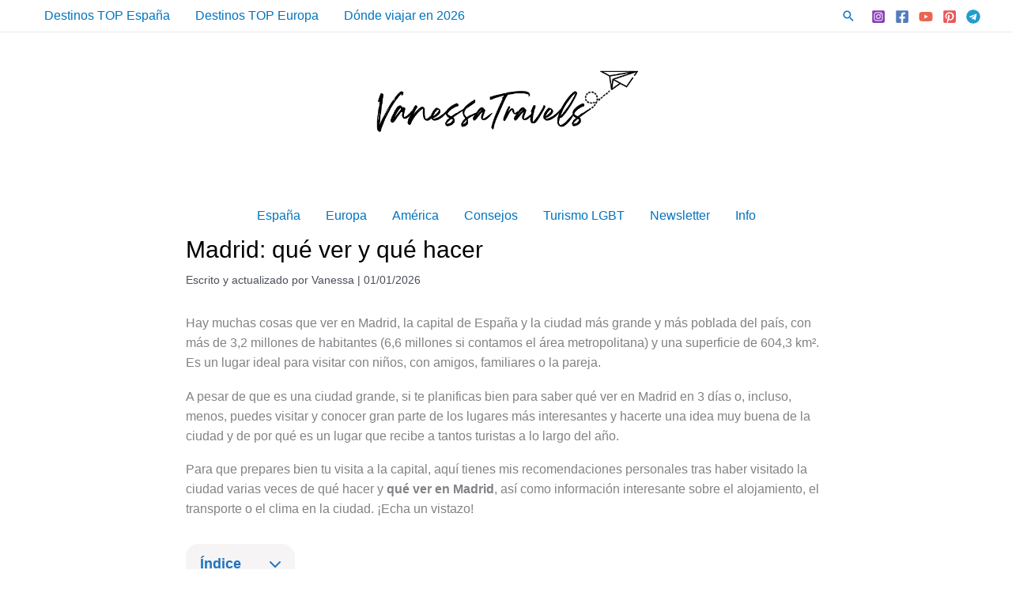

--- FILE ---
content_type: text/html; charset=UTF-8
request_url: https://www.vanessatravels.net/europa/espana/que-ver-en-madrid/
body_size: 63608
content:
<!DOCTYPE html>
<html lang="es" prefix="og: https://ogp.me/ns#">
<head><meta charset="UTF-8"><script>if(navigator.userAgent.match(/MSIE|Internet Explorer/i)||navigator.userAgent.match(/Trident\/7\..*?rv:11/i)){var href=document.location.href;if(!href.match(/[?&]nowprocket/)){if(href.indexOf("?")==-1){if(href.indexOf("#")==-1){document.location.href=href+"?nowprocket=1"}else{document.location.href=href.replace("#","?nowprocket=1#")}}else{if(href.indexOf("#")==-1){document.location.href=href+"&nowprocket=1"}else{document.location.href=href.replace("#","&nowprocket=1#")}}}}</script><script>(()=>{class RocketLazyLoadScripts{constructor(){this.v="2.0.4",this.userEvents=["keydown","keyup","mousedown","mouseup","mousemove","mouseover","mouseout","touchmove","touchstart","touchend","touchcancel","wheel","click","dblclick","input"],this.attributeEvents=["onblur","onclick","oncontextmenu","ondblclick","onfocus","onmousedown","onmouseenter","onmouseleave","onmousemove","onmouseout","onmouseover","onmouseup","onmousewheel","onscroll","onsubmit"]}async t(){this.i(),this.o(),/iP(ad|hone)/.test(navigator.userAgent)&&this.h(),this.u(),this.l(this),this.m(),this.k(this),this.p(this),this._(),await Promise.all([this.R(),this.L()]),this.lastBreath=Date.now(),this.S(this),this.P(),this.D(),this.O(),this.M(),await this.C(this.delayedScripts.normal),await this.C(this.delayedScripts.defer),await this.C(this.delayedScripts.async),await this.T(),await this.F(),await this.j(),await this.A(),window.dispatchEvent(new Event("rocket-allScriptsLoaded")),this.everythingLoaded=!0,this.lastTouchEnd&&await new Promise(t=>setTimeout(t,500-Date.now()+this.lastTouchEnd)),this.I(),this.H(),this.U(),this.W()}i(){this.CSPIssue=sessionStorage.getItem("rocketCSPIssue"),document.addEventListener("securitypolicyviolation",t=>{this.CSPIssue||"script-src-elem"!==t.violatedDirective||"data"!==t.blockedURI||(this.CSPIssue=!0,sessionStorage.setItem("rocketCSPIssue",!0))},{isRocket:!0})}o(){window.addEventListener("pageshow",t=>{this.persisted=t.persisted,this.realWindowLoadedFired=!0},{isRocket:!0}),window.addEventListener("pagehide",()=>{this.onFirstUserAction=null},{isRocket:!0})}h(){let t;function e(e){t=e}window.addEventListener("touchstart",e,{isRocket:!0}),window.addEventListener("touchend",function i(o){o.changedTouches[0]&&t.changedTouches[0]&&Math.abs(o.changedTouches[0].pageX-t.changedTouches[0].pageX)<10&&Math.abs(o.changedTouches[0].pageY-t.changedTouches[0].pageY)<10&&o.timeStamp-t.timeStamp<200&&(window.removeEventListener("touchstart",e,{isRocket:!0}),window.removeEventListener("touchend",i,{isRocket:!0}),"INPUT"===o.target.tagName&&"text"===o.target.type||(o.target.dispatchEvent(new TouchEvent("touchend",{target:o.target,bubbles:!0})),o.target.dispatchEvent(new MouseEvent("mouseover",{target:o.target,bubbles:!0})),o.target.dispatchEvent(new PointerEvent("click",{target:o.target,bubbles:!0,cancelable:!0,detail:1,clientX:o.changedTouches[0].clientX,clientY:o.changedTouches[0].clientY})),event.preventDefault()))},{isRocket:!0})}q(t){this.userActionTriggered||("mousemove"!==t.type||this.firstMousemoveIgnored?"keyup"===t.type||"mouseover"===t.type||"mouseout"===t.type||(this.userActionTriggered=!0,this.onFirstUserAction&&this.onFirstUserAction()):this.firstMousemoveIgnored=!0),"click"===t.type&&t.preventDefault(),t.stopPropagation(),t.stopImmediatePropagation(),"touchstart"===this.lastEvent&&"touchend"===t.type&&(this.lastTouchEnd=Date.now()),"click"===t.type&&(this.lastTouchEnd=0),this.lastEvent=t.type,t.composedPath&&t.composedPath()[0].getRootNode()instanceof ShadowRoot&&(t.rocketTarget=t.composedPath()[0]),this.savedUserEvents.push(t)}u(){this.savedUserEvents=[],this.userEventHandler=this.q.bind(this),this.userEvents.forEach(t=>window.addEventListener(t,this.userEventHandler,{passive:!1,isRocket:!0})),document.addEventListener("visibilitychange",this.userEventHandler,{isRocket:!0})}U(){this.userEvents.forEach(t=>window.removeEventListener(t,this.userEventHandler,{passive:!1,isRocket:!0})),document.removeEventListener("visibilitychange",this.userEventHandler,{isRocket:!0}),this.savedUserEvents.forEach(t=>{(t.rocketTarget||t.target).dispatchEvent(new window[t.constructor.name](t.type,t))})}m(){const t="return false",e=Array.from(this.attributeEvents,t=>"data-rocket-"+t),i="["+this.attributeEvents.join("],[")+"]",o="[data-rocket-"+this.attributeEvents.join("],[data-rocket-")+"]",s=(e,i,o)=>{o&&o!==t&&(e.setAttribute("data-rocket-"+i,o),e["rocket"+i]=new Function("event",o),e.setAttribute(i,t))};new MutationObserver(t=>{for(const n of t)"attributes"===n.type&&(n.attributeName.startsWith("data-rocket-")||this.everythingLoaded?n.attributeName.startsWith("data-rocket-")&&this.everythingLoaded&&this.N(n.target,n.attributeName.substring(12)):s(n.target,n.attributeName,n.target.getAttribute(n.attributeName))),"childList"===n.type&&n.addedNodes.forEach(t=>{if(t.nodeType===Node.ELEMENT_NODE)if(this.everythingLoaded)for(const i of[t,...t.querySelectorAll(o)])for(const t of i.getAttributeNames())e.includes(t)&&this.N(i,t.substring(12));else for(const e of[t,...t.querySelectorAll(i)])for(const t of e.getAttributeNames())this.attributeEvents.includes(t)&&s(e,t,e.getAttribute(t))})}).observe(document,{subtree:!0,childList:!0,attributeFilter:[...this.attributeEvents,...e]})}I(){this.attributeEvents.forEach(t=>{document.querySelectorAll("[data-rocket-"+t+"]").forEach(e=>{this.N(e,t)})})}N(t,e){const i=t.getAttribute("data-rocket-"+e);i&&(t.setAttribute(e,i),t.removeAttribute("data-rocket-"+e))}k(t){Object.defineProperty(HTMLElement.prototype,"onclick",{get(){return this.rocketonclick||null},set(e){this.rocketonclick=e,this.setAttribute(t.everythingLoaded?"onclick":"data-rocket-onclick","this.rocketonclick(event)")}})}S(t){function e(e,i){let o=e[i];e[i]=null,Object.defineProperty(e,i,{get:()=>o,set(s){t.everythingLoaded?o=s:e["rocket"+i]=o=s}})}e(document,"onreadystatechange"),e(window,"onload"),e(window,"onpageshow");try{Object.defineProperty(document,"readyState",{get:()=>t.rocketReadyState,set(e){t.rocketReadyState=e},configurable:!0}),document.readyState="loading"}catch(t){console.log("WPRocket DJE readyState conflict, bypassing")}}l(t){this.originalAddEventListener=EventTarget.prototype.addEventListener,this.originalRemoveEventListener=EventTarget.prototype.removeEventListener,this.savedEventListeners=[],EventTarget.prototype.addEventListener=function(e,i,o){o&&o.isRocket||!t.B(e,this)&&!t.userEvents.includes(e)||t.B(e,this)&&!t.userActionTriggered||e.startsWith("rocket-")||t.everythingLoaded?t.originalAddEventListener.call(this,e,i,o):(t.savedEventListeners.push({target:this,remove:!1,type:e,func:i,options:o}),"mouseenter"!==e&&"mouseleave"!==e||t.originalAddEventListener.call(this,e,t.savedUserEvents.push,o))},EventTarget.prototype.removeEventListener=function(e,i,o){o&&o.isRocket||!t.B(e,this)&&!t.userEvents.includes(e)||t.B(e,this)&&!t.userActionTriggered||e.startsWith("rocket-")||t.everythingLoaded?t.originalRemoveEventListener.call(this,e,i,o):t.savedEventListeners.push({target:this,remove:!0,type:e,func:i,options:o})}}J(t,e){this.savedEventListeners=this.savedEventListeners.filter(i=>{let o=i.type,s=i.target||window;return e!==o||t!==s||(this.B(o,s)&&(i.type="rocket-"+o),this.$(i),!1)})}H(){EventTarget.prototype.addEventListener=this.originalAddEventListener,EventTarget.prototype.removeEventListener=this.originalRemoveEventListener,this.savedEventListeners.forEach(t=>this.$(t))}$(t){t.remove?this.originalRemoveEventListener.call(t.target,t.type,t.func,t.options):this.originalAddEventListener.call(t.target,t.type,t.func,t.options)}p(t){let e;function i(e){return t.everythingLoaded?e:e.split(" ").map(t=>"load"===t||t.startsWith("load.")?"rocket-jquery-load":t).join(" ")}function o(o){function s(e){const s=o.fn[e];o.fn[e]=o.fn.init.prototype[e]=function(){return this[0]===window&&t.userActionTriggered&&("string"==typeof arguments[0]||arguments[0]instanceof String?arguments[0]=i(arguments[0]):"object"==typeof arguments[0]&&Object.keys(arguments[0]).forEach(t=>{const e=arguments[0][t];delete arguments[0][t],arguments[0][i(t)]=e})),s.apply(this,arguments),this}}if(o&&o.fn&&!t.allJQueries.includes(o)){const e={DOMContentLoaded:[],"rocket-DOMContentLoaded":[]};for(const t in e)document.addEventListener(t,()=>{e[t].forEach(t=>t())},{isRocket:!0});o.fn.ready=o.fn.init.prototype.ready=function(i){function s(){parseInt(o.fn.jquery)>2?setTimeout(()=>i.bind(document)(o)):i.bind(document)(o)}return"function"==typeof i&&(t.realDomReadyFired?!t.userActionTriggered||t.fauxDomReadyFired?s():e["rocket-DOMContentLoaded"].push(s):e.DOMContentLoaded.push(s)),o([])},s("on"),s("one"),s("off"),t.allJQueries.push(o)}e=o}t.allJQueries=[],o(window.jQuery),Object.defineProperty(window,"jQuery",{get:()=>e,set(t){o(t)}})}P(){const t=new Map;document.write=document.writeln=function(e){const i=document.currentScript,o=document.createRange(),s=i.parentElement;let n=t.get(i);void 0===n&&(n=i.nextSibling,t.set(i,n));const c=document.createDocumentFragment();o.setStart(c,0),c.appendChild(o.createContextualFragment(e)),s.insertBefore(c,n)}}async R(){return new Promise(t=>{this.userActionTriggered?t():this.onFirstUserAction=t})}async L(){return new Promise(t=>{document.addEventListener("DOMContentLoaded",()=>{this.realDomReadyFired=!0,t()},{isRocket:!0})})}async j(){return this.realWindowLoadedFired?Promise.resolve():new Promise(t=>{window.addEventListener("load",t,{isRocket:!0})})}M(){this.pendingScripts=[];this.scriptsMutationObserver=new MutationObserver(t=>{for(const e of t)e.addedNodes.forEach(t=>{"SCRIPT"!==t.tagName||t.noModule||t.isWPRocket||this.pendingScripts.push({script:t,promise:new Promise(e=>{const i=()=>{const i=this.pendingScripts.findIndex(e=>e.script===t);i>=0&&this.pendingScripts.splice(i,1),e()};t.addEventListener("load",i,{isRocket:!0}),t.addEventListener("error",i,{isRocket:!0}),setTimeout(i,1e3)})})})}),this.scriptsMutationObserver.observe(document,{childList:!0,subtree:!0})}async F(){await this.X(),this.pendingScripts.length?(await this.pendingScripts[0].promise,await this.F()):this.scriptsMutationObserver.disconnect()}D(){this.delayedScripts={normal:[],async:[],defer:[]},document.querySelectorAll("script[type$=rocketlazyloadscript]").forEach(t=>{t.hasAttribute("data-rocket-src")?t.hasAttribute("async")&&!1!==t.async?this.delayedScripts.async.push(t):t.hasAttribute("defer")&&!1!==t.defer||"module"===t.getAttribute("data-rocket-type")?this.delayedScripts.defer.push(t):this.delayedScripts.normal.push(t):this.delayedScripts.normal.push(t)})}async _(){await this.L();let t=[];document.querySelectorAll("script[type$=rocketlazyloadscript][data-rocket-src]").forEach(e=>{let i=e.getAttribute("data-rocket-src");if(i&&!i.startsWith("data:")){i.startsWith("//")&&(i=location.protocol+i);try{const o=new URL(i).origin;o!==location.origin&&t.push({src:o,crossOrigin:e.crossOrigin||"module"===e.getAttribute("data-rocket-type")})}catch(t){}}}),t=[...new Map(t.map(t=>[JSON.stringify(t),t])).values()],this.Y(t,"preconnect")}async G(t){if(await this.K(),!0!==t.noModule||!("noModule"in HTMLScriptElement.prototype))return new Promise(e=>{let i;function o(){(i||t).setAttribute("data-rocket-status","executed"),e()}try{if(navigator.userAgent.includes("Firefox/")||""===navigator.vendor||this.CSPIssue)i=document.createElement("script"),[...t.attributes].forEach(t=>{let e=t.nodeName;"type"!==e&&("data-rocket-type"===e&&(e="type"),"data-rocket-src"===e&&(e="src"),i.setAttribute(e,t.nodeValue))}),t.text&&(i.text=t.text),t.nonce&&(i.nonce=t.nonce),i.hasAttribute("src")?(i.addEventListener("load",o,{isRocket:!0}),i.addEventListener("error",()=>{i.setAttribute("data-rocket-status","failed-network"),e()},{isRocket:!0}),setTimeout(()=>{i.isConnected||e()},1)):(i.text=t.text,o()),i.isWPRocket=!0,t.parentNode.replaceChild(i,t);else{const i=t.getAttribute("data-rocket-type"),s=t.getAttribute("data-rocket-src");i?(t.type=i,t.removeAttribute("data-rocket-type")):t.removeAttribute("type"),t.addEventListener("load",o,{isRocket:!0}),t.addEventListener("error",i=>{this.CSPIssue&&i.target.src.startsWith("data:")?(console.log("WPRocket: CSP fallback activated"),t.removeAttribute("src"),this.G(t).then(e)):(t.setAttribute("data-rocket-status","failed-network"),e())},{isRocket:!0}),s?(t.fetchPriority="high",t.removeAttribute("data-rocket-src"),t.src=s):t.src="data:text/javascript;base64,"+window.btoa(unescape(encodeURIComponent(t.text)))}}catch(i){t.setAttribute("data-rocket-status","failed-transform"),e()}});t.setAttribute("data-rocket-status","skipped")}async C(t){const e=t.shift();return e?(e.isConnected&&await this.G(e),this.C(t)):Promise.resolve()}O(){this.Y([...this.delayedScripts.normal,...this.delayedScripts.defer,...this.delayedScripts.async],"preload")}Y(t,e){this.trash=this.trash||[];let i=!0;var o=document.createDocumentFragment();t.forEach(t=>{const s=t.getAttribute&&t.getAttribute("data-rocket-src")||t.src;if(s&&!s.startsWith("data:")){const n=document.createElement("link");n.href=s,n.rel=e,"preconnect"!==e&&(n.as="script",n.fetchPriority=i?"high":"low"),t.getAttribute&&"module"===t.getAttribute("data-rocket-type")&&(n.crossOrigin=!0),t.crossOrigin&&(n.crossOrigin=t.crossOrigin),t.integrity&&(n.integrity=t.integrity),t.nonce&&(n.nonce=t.nonce),o.appendChild(n),this.trash.push(n),i=!1}}),document.head.appendChild(o)}W(){this.trash.forEach(t=>t.remove())}async T(){try{document.readyState="interactive"}catch(t){}this.fauxDomReadyFired=!0;try{await this.K(),this.J(document,"readystatechange"),document.dispatchEvent(new Event("rocket-readystatechange")),await this.K(),document.rocketonreadystatechange&&document.rocketonreadystatechange(),await this.K(),this.J(document,"DOMContentLoaded"),document.dispatchEvent(new Event("rocket-DOMContentLoaded")),await this.K(),this.J(window,"DOMContentLoaded"),window.dispatchEvent(new Event("rocket-DOMContentLoaded"))}catch(t){console.error(t)}}async A(){try{document.readyState="complete"}catch(t){}try{await this.K(),this.J(document,"readystatechange"),document.dispatchEvent(new Event("rocket-readystatechange")),await this.K(),document.rocketonreadystatechange&&document.rocketonreadystatechange(),await this.K(),this.J(window,"load"),window.dispatchEvent(new Event("rocket-load")),await this.K(),window.rocketonload&&window.rocketonload(),await this.K(),this.allJQueries.forEach(t=>t(window).trigger("rocket-jquery-load")),await this.K(),this.J(window,"pageshow");const t=new Event("rocket-pageshow");t.persisted=this.persisted,window.dispatchEvent(t),await this.K(),window.rocketonpageshow&&window.rocketonpageshow({persisted:this.persisted})}catch(t){console.error(t)}}async K(){Date.now()-this.lastBreath>45&&(await this.X(),this.lastBreath=Date.now())}async X(){return document.hidden?new Promise(t=>setTimeout(t)):new Promise(t=>requestAnimationFrame(t))}B(t,e){return e===document&&"readystatechange"===t||(e===document&&"DOMContentLoaded"===t||(e===window&&"DOMContentLoaded"===t||(e===window&&"load"===t||e===window&&"pageshow"===t)))}static run(){(new RocketLazyLoadScripts).t()}}RocketLazyLoadScripts.run()})();</script>

<meta name="viewport" content="width=device-width, initial-scale=1">
	<link rel="profile" href="https://gmpg.org/xfn/11"> 
	<link rel="preload" href="https://www.vanessatravels.net/wp-content/astra-local-fonts/montserrat/JTUHjIg1_i6t8kCHKm4532VJOt5-QNFgpCuM73w5aXo.woff2" as="font" type="font/woff2" crossorigin><link rel="preload" href="https://www.vanessatravels.net/wp-content/astra-local-fonts/noto-sans/o-0mIpQlx3QUlC5A4PNB6Ryti20_6n1iPHjcz6L1SoM-jCpoiyD9A-9a6VI.woff2" as="font" type="font/woff2" crossorigin>	<style></style>
	<link rel='preconnect' href='collins.ns.cloudflare.com' >
<link rel='preconnect' href='skip.ns.cloudflare.com' >

<!-- Optimización para motores de búsqueda de Rank Math -  https://rankmath.com/ -->
<title>▷ Qué hacer y qué ver en Madrid, España【guía 2026】</title><link rel="preload" href="https://www.vanessatravels.net/wp-content/uploads/2020/11/cropped-logo-vanessatravels.png" as="image">
<link data-rocket-prefetch href="https://cf.bstatic.com" rel="dns-prefetch">
<link data-rocket-prefetch href="https://www.google-analytics.com" rel="dns-prefetch">
<link data-rocket-prefetch href="https://www.googletagmanager.com" rel="dns-prefetch">
<link data-rocket-prefetch href="https://cdn.popt.in" rel="dns-prefetch">
<link data-rocket-prefetch href="https://cdnjs.cloudflare.com" rel="dns-prefetch">
<style id="wpr-usedcss">img:is([sizes=auto i],[sizes^="auto," i]){contain-intrinsic-size:3000px 1500px}address,body,dl,dt,fieldset,figure,h1,h2,h3,h4,hr,html,iframe,legend,li,ol,p,textarea,ul{border:0;font-size:100%;font-style:inherit;font-weight:inherit;margin:0;outline:0;padding:0;vertical-align:baseline}html{-webkit-text-size-adjust:100%;-ms-text-size-adjust:100%}body{margin:0}main,nav{display:block}progress{display:inline-block;vertical-align:baseline}a{background-color:transparent}a:active{outline:0}a,a:focus,a:hover,a:visited{text-decoration:none}small{font-size:80%}sub{font-size:75%;line-height:0;position:relative;vertical-align:baseline}sub{bottom:-.25em}img{border:0}svg:not(:root){overflow:hidden}figure{margin:0}hr{box-sizing:content-box;height:0}code{font-size:1em}button,input,optgroup,select,textarea{color:inherit;font:inherit;margin:0}button{overflow:visible}button,select{text-transform:none}button,html input[type=button],input[type=reset],input[type=submit]{-webkit-appearance:button;cursor:pointer}button[disabled],html input[disabled]{cursor:default}button::-moz-focus-inner,input::-moz-focus-inner{border:0;padding:0}input{line-height:normal}input[type=checkbox],input[type=radio]{box-sizing:border-box;padding:0}input[type=number]::-webkit-inner-spin-button,input[type=number]::-webkit-outer-spin-button{height:auto}input[type=search]{-webkit-appearance:textfield;box-sizing:content-box}#comments .submit{padding:10px 15px;border-radius:2px;line-height:1.85714285714286;border:0}input[type=search]::-webkit-search-cancel-button,input[type=search]::-webkit-search-decoration{-webkit-appearance:none}fieldset{border:1px solid var(--ast-border-color);margin:0;padding:.35em .625em .75em}legend{border:0;padding:0}fieldset legend{margin-bottom:1.5em;padding:0 .5em}textarea{overflow:auto}optgroup{font-weight:700}table{border-collapse:collapse;border-spacing:0}td,th{padding:0}.ast-container{max-width:100%}.ast-container{margin-left:auto;margin-right:auto;padding-left:20px;padding-right:20px}.ast-container::after{content:"";display:table;clear:both}.ast-col-lg-12,.ast-col-lg-4,.ast-col-md-4,.ast-col-sm-12,.ast-col-xs-12{position:relative;min-height:1px;padding-left:20px;padding-right:20px}.ast-col-xs-12{float:left}.ast-col-xs-12{width:100%}@media (min-width:544px){.ast-col-sm-12{float:left}.ast-col-sm-12{width:100%}}@media (min-width:768px){.ast-col-md-4{float:left}.ast-col-md-4{width:33.3333333333%}}@media (min-width:992px){.ast-col-lg-12,.ast-col-lg-4{float:left}.ast-col-lg-4{width:33.3333333333%}.ast-col-lg-12{width:100%}.cli-modal .cli-modal-dialog{max-width:900px}}.ast-row{margin-left:-20px;margin-right:-20px}.ast-row::after{content:"";display:table;clear:both}h1,h2,h3,h4{clear:both}.entry-content :where(h1),h1{color:#808285;font-size:2em;line-height:1.2}.entry-content :where(h2),h2{color:#808285;font-size:1.7em;line-height:1.3}.entry-content :where(h3),h3{color:#808285;font-size:1.5em;line-height:1.4}.entry-content :where(h4),h4{color:#808285;line-height:1.5;font-size:1.3em}.entry-content :where(h5){color:#808285;line-height:1.6;font-size:1.2em}.entry-content :where(h6){color:#808285;line-height:1.7;font-size:1.1em}html{box-sizing:border-box}*,:after,:before{box-sizing:inherit}body{color:#808285;background:#fff;font-style:normal}ol,ul{margin:0 0 1.5em 3em}ul{list-style:disc}ol{list-style:decimal}li>ol,li>ul{margin-bottom:0;margin-left:1.5em}dt{font-weight:600}strong{font-weight:700}em,i{font-style:italic}address{margin:0 0 1.5em}address{font-style:italic}code,tt{font:1em Monaco,Consolas,"Andale Mono","DejaVu Sans Mono",monospace}img{height:auto;max-width:100%}hr{background-color:#ccc;border:0;height:1px;margin-bottom:1.5em}.button,button,input,select,textarea{color:#808285;font-weight:400;font-size:100%;margin:0;vertical-align:baseline}button,input{line-height:normal}ins{background:0 0;text-decoration:none}table,td,th{border:1px solid var(--ast-border-color)}table{border-collapse:separate;border-spacing:0;border-width:1px 0 0 1px;margin:0 0 1.5em;width:100%}th{font-weight:600}td,th{padding:.7em 1em;border-width:0 1px 1px 0}.button,button,input[type=button],input[type=reset],input[type=submit]{border:1px solid;border-color:var(--ast-border-color);border-radius:2px;background:#e6e6e6;padding:.6em 1em .4em;color:#fff}.button:focus,.button:hover,button:focus,button:hover,input[type=button]:focus,input[type=button]:hover,input[type=reset]:focus,input[type=reset]:hover,input[type=submit]:focus,input[type=submit]:hover{color:#fff;border-color:var(--ast-border-color)}.button:active,.button:focus,button:active,button:focus,input[type=button]:active,input[type=button]:focus,input[type=reset]:active,input[type=reset]:focus,input[type=submit]:active,input[type=submit]:focus{border-color:var(--ast-border-color);outline:0}input[type=email],input[type=search],input[type=tel],input[type=text],input[type=url],textarea{color:#666;border:1px solid var(--ast-border-color);border-radius:2px;-webkit-appearance:none}input[type=email]:focus,input[type=search]:focus,input[type=tel]:focus,input[type=text]:focus,input[type=url]:focus,textarea:focus{color:#111}textarea{padding-left:3px;width:100%}a{color:#4169e1}a:focus,a:hover{color:#191970}a:focus{outline:dotted thin}a:hover{outline:0}.screen-reader-text{border:0;clip:rect(1px,1px,1px,1px);height:1px;margin:-1px;overflow:hidden;padding:0;position:absolute;width:1px;word-wrap:normal!important}.screen-reader-text:focus{background-color:#f1f1f1;border-radius:2px;box-shadow:0 0 2px 2px rgba(0,0,0,.6);clip:auto!important;color:#21759b;display:block;font-size:12.25px;font-size:.875rem;height:auto;left:5px;line-height:normal;padding:15px 23px 14px;text-decoration:none;top:5px;width:auto;z-index:100000}.aligncenter{clear:both;text-align:center;display:block;margin-left:auto;margin-right:auto}#primary:after,#primary:before,.ast-container:after,.ast-container:before,.ast-row:after,.ast-row:before,.clear:after,.clear:before,.site-content:after,.site-content:before,.site-footer:after,.site-footer:before,.site-header:after,.site-header:before,.site-main:after,.site-main:before{content:"";display:table}#primary:after,.ast-container:after,.ast-row:after,.clear:after,.site-content:after,.site-footer:after,.site-header:after,.site-main:after{clear:both}embed,iframe,object{max-width:100%}::selection{color:#fff;background:#0274be}body{-webkit-font-smoothing:antialiased;-moz-osx-font-smoothing:grayscale}body:not(.logged-in){position:relative}#page{position:relative}a,a:focus{text-decoration:none}.site-footer a *,.site-header a *,a{transition:all .2s linear}img{vertical-align:middle}.entry-content :where(h1,h2,h3,h4,h5,h6){margin-bottom:20px}p{margin-bottom:1.75em}.button,input[type=button],input[type=submit]{border-radius:0;padding:18px 30px;border:0;box-shadow:none;text-shadow:none}.button:hover,input[type=button]:hover,input[type=submit]:hover{box-shadow:none}.button:active,.button:focus,input[type=button]:active,input[type=button]:focus,input[type=submit]:active,input[type=submit]:focus{box-shadow:none}.search-form .search-field{outline:0}.ast-search-menu-icon{position:relative;z-index:3}.site .skip-link{background-color:#f1f1f1;box-shadow:0 0 1px 1px rgba(0,0,0,.2);color:#21759b;display:block;font-family:Montserrat,"Helvetica Neue",sans-serif;font-size:14px;font-weight:700;left:-9999em;outline:0;padding:15px 23px 14px;text-decoration:none;text-transform:none;top:-9999em}.site .skip-link:focus{clip:auto;height:auto;left:6px;top:7px;width:auto;z-index:100000;outline:dotted thin}input,select{line-height:1}body,button,input[type=button],input[type=submit],textarea{line-height:1.85714285714286}.ast-single-post .entry-title,.ast-single-post .entry-title a{line-height:1.2}.entry-title,.entry-title a{font-weight:var(--ast-blog-title-font-weight,normal)}body{background-color:#fff}#page{display:block}#primary{display:block;position:relative;float:left;width:100%}#primary{margin:4em 0}.ast-search-icon .astra-search-icon{font-size:1.3em}.main-navigation{height:100%;-js-display:inline-flex;display:inline-flex}.main-navigation ul{list-style:none;margin:0;padding-left:0;position:relative}.main-header-menu .menu-link,.main-header-menu>a{text-decoration:none;padding:0 1em;display:inline-block;transition:all .2s linear}.main-header-menu .menu-item{position:relative}.main-header-menu .menu-item.focus>.sub-menu,.main-header-menu .menu-item:hover>.sub-menu,.main-header-menu .menu-item>.sub-menu.toggled-on{right:auto;left:0;visibility:visible}.main-header-menu .menu-item.focus>.sub-menu .sub-menu.toggled-on,.main-header-menu .menu-item:hover>.sub-menu .sub-menu.toggled-on,.main-header-menu .menu-item>.sub-menu.toggled-on .sub-menu.toggled-on{left:100%;right:auto;visibility:visible}.main-header-menu .sub-menu{width:240px;background:#fff;left:-999em;position:absolute;top:100%;z-index:99999;visibility:hidden}@media (min-width:769px){.main-header-menu .sub-menu .menu-item.focus>.sub-menu,.main-header-menu .sub-menu .menu-item:hover>.sub-menu{left:100%;right:auto}}.main-header-menu .sub-menu .menu-link{padding:.9em 1em;display:block;word-wrap:break-word}.main-header-menu .sub-menu .menu-item:not(.menu-item-has-children) .menu-link .icon-arrow:first-of-type{display:none}#ast-desktop-header .main-header-menu .sub-menu .menu-item.menu-item-has-children>.menu-link .icon-arrow{display:none}#ast-desktop-header .main-header-menu .sub-menu .menu-item.menu-item-has-children>.menu-link .ast-header-navigation-arrow{position:absolute;right:.6em;top:50%;transform:translate(0,-50%) rotate(270deg)}#ast-desktop-header .main-header-menu .sub-menu .menu-item.menu-item-has-children>.menu-link .ast-header-navigation-arrow .icon-arrow{display:block}#ast-desktop-header .main-header-menu .sub-menu .menu-item.menu-item-has-children>.menu-link .ast-header-navigation-arrow .icon-arrow svg{margin:0}.main-header-menu .sub-menu .sub-menu{top:0}.submenu-with-border .sub-menu{border-width:1px;border-style:solid}.submenu-with-border .sub-menu .menu-link{border-width:0 0 1px;border-style:solid}.submenu-with-border .sub-menu .sub-menu{top:-2px}.ast-desktop .submenu-with-border .sub-menu>.menu-item:last-child>.menu-link{border-bottom-style:none}.ast-header-break-point .main-navigation{padding-left:0}.ast-header-break-point .main-navigation ul .menu-item .menu-link{padding:0 20px;display:inline-block;width:100%;border:0;border-bottom-width:1px;border-style:solid;border-color:var(--ast-border-color)}.ast-header-break-point .main-navigation ul .menu-item .menu-link .icon-arrow:first-of-type{margin-right:5px}.ast-header-break-point .main-navigation ul .sub-menu .menu-item:not(.menu-item-has-children) .menu-link .icon-arrow:first-of-type{display:inline}.ast-header-break-point .main-navigation .sub-menu .menu-item .menu-link{padding-left:30px}.ast-header-break-point .main-navigation .sub-menu .menu-item .menu-item .menu-link{padding-left:40px}.ast-header-break-point .main-navigation .sub-menu .menu-item .menu-item .menu-item .menu-link{padding-left:50px}.ast-header-break-point .main-navigation .sub-menu .menu-item .menu-item .menu-item .menu-item .menu-link{padding-left:60px}.ast-header-break-point .main-header-menu{background-color:#f9f9f9;border-top-width:0}.ast-header-break-point .main-header-menu .sub-menu{background-color:#f9f9f9;position:static;opacity:1;visibility:visible;border:0;width:auto}.ast-header-break-point .submenu-with-border .sub-menu{border:0}.ast-header-break-point .dropdown-menu-toggle{display:none}.ast-button-wrap{display:inline-block}.ast-button-wrap button{box-shadow:none;border:none}.ast-button-wrap .menu-toggle{padding:0;width:2.2em;height:2.1em;font-size:1.5em;font-weight:400;border-radius:2px;-webkit-font-smoothing:antialiased;-moz-osx-font-smoothing:grayscale;border-radius:2px;vertical-align:middle;line-height:1.85714285714286}.ast-button-wrap .menu-toggle.main-header-menu-toggle{padding:0 .5em;width:auto;text-align:center}.ast-button-wrap .menu-toggle:focus{outline:dotted thin}.header-main-layout-1 .ast-main-header-bar-alignment{margin-left:auto}.site-navigation{height:100%}.site-header .menu-link *{transition:none}.ast-icon.icon-arrow svg{height:.6em;width:.6em;position:relative;margin-left:10px}.ast-icon.icon-search svg{height:1em;width:.9em;margin-top:3px;margin-right:2px}.ast-header-break-point .main-header-bar-navigation{flex:auto}.ast-header-break-point .ast-main-header-bar-alignment{display:block;width:100%;flex:auto;order:4}.ast-header-break-point .ast-icon.icon-arrow svg{height:.85em;width:.95em;position:relative;margin-left:10px}.site-main .post-navigation{margin:0 0 1.5em;overflow:hidden}.post-navigation .nav-previous{position:relative;text-align:left}.post-navigation .nav-next{grid-column-start:2;text-align:right}.ast-icon svg:not([fill]){fill:currentColor}.post-navigation a{background:0 0;font-size:1.06666rem;font-size:1rem;padding:0 var(--ast-post-nav-space,1.5em);height:2.33333em;line-height:calc(2.33333em - 3px)}.hentry{margin:0 0 1.5em}.entry-content>:last-child{margin-bottom:0}body{overflow-x:hidden}.widget{margin:0 0 2.8em}.widget:last-child{margin-bottom:0}.widget select{max-width:100%}.widget ul{margin:0;list-style-type:none}.ast-builder-grid-row{display:grid;grid-template-columns:auto auto;align-items:center;grid-column-gap:20px;overflow-wrap:anywhere}.ast-builder-grid-row>.site-header-section{flex-wrap:nowrap}.ast-builder-footer-grid-columns{grid-column-gap:50px}.ast-builder-grid-row.ast-grid-center-col-layout{grid-template-columns:1fr auto 1fr}.ast-builder-layout-element{align-items:center}.ast-builder-grid-row.ast-grid-center-col-layout-only{-js-display:flex;display:flex;height:100%;justify-content:center}.ast-builder-grid-row.ast-grid-center-col-layout-only .ast-grid-section-center{flex-grow:1}.site-header-section{height:100%;min-height:0;align-items:center}.site-header-section>*{padding:0 10px}.site-header-section>div:first-child{padding-left:0}.site-header-section>div:last-child{padding-right:0}.site-header-section .ast-builder-menu{align-items:center}.ast-grid-right-section{justify-content:flex-end}.ast-grid-right-section .ast-site-identity>:first-child{text-align:right}.ast-grid-section-center{justify-content:center}.ast-grid-section-center .ast-site-identity>:first-child{text-align:center}.ast-builder-social-element{line-height:1;color:#3a3a3a;background:0 0;vertical-align:middle;transition:all 10ms;margin-left:6px;margin-right:6px;justify-content:center;align-items:center}.ast-builder-social-element:hover{color:#0274be}.ahfb-svg-iconset{-js-display:inline-flex;display:inline-flex;align-self:center}.ahfb-svg-iconset svg{width:17px;height:17px;transition:none}.ahfb-svg-iconset svg>*{transition:none}.ast-footer-copyright p{margin-bottom:0}.ast-builder-grid-row-container{display:grid;align-content:center}.main-header-bar .main-header-bar-navigation{height:100%}.ast-nav-menu .sub-menu{line-height:1.45}.ast-builder-menu .main-navigation{padding:0}.ast-builder-menu .main-navigation>ul{align-self:center}.ast-footer-copyright,.ast-footer-social-wrap,.site-footer-focus-item{width:100%}.ast-header-break-point #ast-mobile-header{display:block}.ast-header-break-point .main-header-bar-navigation{line-height:3}.ast-header-break-point .main-header-bar-navigation .menu-item-has-children>.ast-menu-toggle{display:inline-block;position:absolute;font-size:inherit;top:0;right:20px;cursor:pointer;-webkit-font-smoothing:antialiased;-moz-osx-font-smoothing:grayscale;padding:0 .907em;font-weight:400;line-height:inherit}.ast-header-break-point .main-header-bar-navigation .menu-item-has-children>.ast-menu-toggle>.ast-icon.icon-arrow{pointer-events:none}.ast-header-break-point .main-header-bar-navigation .menu-item-has-children .sub-menu{display:none}.ast-header-break-point .ast-mobile-header-wrap .ast-above-header-wrap .main-header-bar-navigation .ast-submenu-expanded>.ast-menu-toggle::before,.ast-header-break-point .ast-mobile-header-wrap .ast-main-header-wrap .main-header-bar-navigation .ast-submenu-expanded>.ast-menu-toggle::before{transform:rotateX(180deg)}.ast-header-break-point .ast-nav-menu .sub-menu{line-height:3}.site-footer-section{justify-content:center}.site-footer-section>*{margin-bottom:10px}.site-footer-section>:last-child{margin-bottom:0}.site-above-footer-wrap,.site-below-footer-wrap{padding-top:20px;padding-bottom:20px}.ast-hfb-header.ast-header-break-point .main-header-bar-navigation{width:100%;margin:0}.ast-hfb-header .menu-toggle.toggled .ast-mobile-svg{display:none}.ast-hfb-header .menu-toggle.toggled .ast-close-svg{display:block}.menu-toggle .ast-close-svg{display:none}.ast-mobile-header-wrap .menu-toggle .mobile-menu-toggle-icon{-js-display:inline-flex;display:inline-flex;align-self:center}.ast-mobile-header-wrap .ast-button-wrap .menu-toggle.main-header-menu-toggle{-js-display:flex;display:flex;align-items:center;width:auto;height:auto}.menu-toggle .mobile-menu-toggle-icon{-js-display:inline-flex;display:inline-flex;align-self:center}.ast-button-wrap .menu-toggle.main-header-menu-toggle{padding:.5em;align-items:center;-js-display:flex;display:flex}.site-header{z-index:99;position:relative}.main-header-bar-wrap{position:relative}.main-header-bar{background-color:#fff;border-bottom-color:var(--ast-border-color);border-bottom-style:solid}.ast-header-break-point .main-header-bar{border:0}.ast-header-break-point .main-header-bar{border-bottom-color:var(--ast-border-color);border-bottom-style:solid}.main-header-bar{margin-left:auto;margin-right:auto}.ast-desktop .main-header-menu.ast-menu-shadow .sub-menu{box-shadow:0 4px 10px -2px rgba(0,0,0,.1)}.site-branding{line-height:1;align-self:center}.ast-menu-toggle{display:none;background:0 0;color:inherit;border-style:dotted;border-color:transparent}.ast-menu-toggle:focus,.ast-menu-toggle:hover{background:0 0;border-color:inherit;color:inherit}.ast-menu-toggle:focus{outline:dotted thin}.ast-main-header-nav-open .main-header-bar{padding-bottom:0}.main-header-bar{z-index:4;position:relative}.main-header-bar .main-header-bar-navigation:empty{padding:0}.main-header-bar .main-header-bar-navigation .sub-menu{line-height:1.45}.main-header-bar .main-header-bar-navigation .menu-item-has-children>.menu-link:after{line-height:normal}.ast-site-identity{padding:1em 0}.ast-header-break-point .site-header .main-header-bar-wrap .site-branding{flex:1;align-self:center}.ast-header-break-point .ast-site-identity{width:100%}.ast-header-break-point .main-header-bar{display:block;line-height:3}.ast-header-break-point .main-header-bar .main-header-bar-navigation{line-height:3}.ast-header-break-point .main-header-bar .main-header-bar-navigation .sub-menu{line-height:3}.ast-header-break-point .main-header-bar .main-header-bar-navigation .menu-item-has-children .sub-menu{display:none}.ast-header-break-point .main-header-bar .main-header-bar-navigation .menu-item-has-children>.ast-menu-toggle{display:inline-block;position:absolute;font-size:inherit;top:-1px;right:20px;cursor:pointer;-webkit-font-smoothing:antialiased;-moz-osx-font-smoothing:grayscale;padding:0 .907em;font-weight:400;line-height:inherit;transition:all .2s}.ast-header-break-point .main-header-bar .main-header-bar-navigation .ast-submenu-expanded>.ast-menu-toggle::before{transform:rotateX(180deg)}.ast-header-break-point .main-header-bar .main-header-bar-navigation .main-header-menu{border-top-width:0}.ast-header-break-point .main-navigation{display:block;width:100%}.ast-header-break-point .main-navigation ul ul{left:auto;right:auto}.ast-header-break-point .main-navigation .stack-on-mobile li{width:100%}.ast-header-break-point .main-navigation .widget{margin-bottom:1em}.ast-header-break-point .main-navigation .widget li{width:auto}.ast-header-break-point .main-navigation .widget:last-child{margin-bottom:0}.ast-header-break-point .main-header-bar-navigation{width:calc(100% + 40px);margin:0 -20px}.ast-header-break-point .main-header-menu ul ul{top:0}.ast-header-break-point .ast-builder-menu{width:100%}.ast-header-break-point .ast-mobile-header-wrap .ast-flex.stack-on-mobile{flex-wrap:wrap}.ast-desktop .main-header-menu>.menu-item .sub-menu:before{position:absolute;content:'';top:0;left:0;width:100%;transform:translateY(-100%)}input[type=email],input[type=number],input[type=reset],input[type=search],input[type=tel],input[type=text],input[type=url],select,textarea{color:#666;padding:.75em;height:auto;border-width:1px;border-style:solid;border-color:var(--ast-border-color);border-radius:2px;background:var(--ast-comment-inputs-background);box-shadow:none;box-sizing:border-box;transition:all .2s linear}input[type=email]:focus,input[type=reset]:focus,input[type=search]:focus,input[type=tel]:focus,input[type=text]:focus,input[type=url]:focus,select:focus,textarea:focus{background-color:#fff;border-color:var(--ast-border-color);box-shadow:none}input[type=button],input[type=button]:focus,input[type=button]:hover,input[type=reset],input[type=reset]:focus,input[type=reset]:hover,input[type=submit],input[type=submit]:focus,input[type=submit]:hover{box-shadow:none}textarea{width:100%}input[type=search]:focus{outline:dotted thin}.astra-dark-mode-enable input[type=email],.astra-dark-mode-enable input[type=number],.astra-dark-mode-enable input[type=reset],.astra-dark-mode-enable input[type=search],.astra-dark-mode-enable input[type=tel],.astra-dark-mode-enable input[type=text],.astra-dark-mode-enable input[type=url],.astra-dark-mode-enable textarea{background-color:var(--ast-global-color-secondary,--ast-global-color-5);color:var(--ast-global-color-2)!important;border:1px solid var(--ast-border-color)}.astra-dark-mode-enable input[type=email]:focus,.astra-dark-mode-enable input[type=number]:focus,.astra-dark-mode-enable input[type=reset]:focus,.astra-dark-mode-enable input[type=search]:focus,.astra-dark-mode-enable input[type=tel]:focus,.astra-dark-mode-enable input[type=text]:focus,.astra-dark-mode-enable input[type=url]:focus,.astra-dark-mode-enable textarea:focus{border:1px solid var(--ast-global-color-0)!important;background-color:var(--ast-global-color-secondary,--ast-global-color-5)!important}.astra-dark-mode-enable select{background-color:var(--ast-global-color-secondary,--ast-global-color-5);border-color:var(--ast-border-color);color:var(--ast-global-color-2)}input[type=range]{-webkit-appearance:none;width:100%;margin:5.7px 0;padding:0;border:none}input[type=range]:focus{outline:0}input[type=range]::-webkit-slider-runnable-track{width:100%;height:8.6px;cursor:pointer;box-shadow:2.6px 2.6px .4px #ccc,0 0 2.6px #d9d9d9;background:rgba(255,255,255,.2);border-radius:13.6px;border:0 solid #fff}input[type=range]::-webkit-slider-thumb{box-shadow:0 0 0 rgba(255,221,0,.37),0 0 0 rgba(255,224,26,.37);border:7.9px solid #0274be;height:20px;width:20px;border-radius:50px;background:#0274be;cursor:pointer;-webkit-appearance:none;margin-top:-5.7px}input[type=range]:focus::-webkit-slider-runnable-track{background:rgba(255,255,255,.2)}input[type=range]::-moz-range-track{width:100%;height:8.6px;cursor:pointer;box-shadow:2.6px 2.6px .4px #ccc,0 0 2.6px #d9d9d9;background:rgba(255,255,255,.2);border-radius:13.6px;border:0 solid #fff}input[type=range]::-moz-range-thumb{box-shadow:0 0 0 rgba(255,221,0,.37),0 0 0 rgba(255,224,26,.37);border:7.9px solid #0274be;height:20px;width:20px;border-radius:50px;background:#0274be;cursor:pointer}input[type=range]::-ms-track{width:100%;height:8.6px;cursor:pointer;background:0 0;border-color:transparent;color:transparent}input[type=range]::-ms-fill-lower{background:rgba(199,199,199,.2);border:0 solid #fff;border-radius:27.2px;box-shadow:2.6px 2.6px .4px #ccc,0 0 2.6px #d9d9d9}input[type=range]::-ms-fill-upper{background:rgba(255,255,255,.2);border:0 solid #fff;border-radius:27.2px;box-shadow:2.6px 2.6px .4px #ccc,0 0 2.6px #d9d9d9}input[type=range]::-ms-thumb{box-shadow:0 0 0 rgba(255,221,0,.37),0 0 0 rgba(255,224,26,.37);border:7.9px solid #0274be;height:20px;width:20px;border-radius:50px;background:#0274be;cursor:pointer;height:8.6px}input[type=range]:focus::-ms-fill-lower{background:rgba(255,255,255,.2)}input[type=range]:focus::-ms-fill-upper{background:rgba(255,255,255,.2)}input[type=color]{border:none;width:100px;padding:0;height:30px;cursor:pointer}input[type=color]::-webkit-color-swatch-wrapper{padding:0;border:none}input[type=color]::-webkit-color-swatch{border:none}.page .entry-header{margin-bottom:1.5em}.entry-header{margin-bottom:1.2em;word-wrap:break-word}.entry-content{word-wrap:break-word}.entry-content p{margin-bottom:1.6em}.entry-content::after{display:table;clear:both;content:''}.entry-title{margin-bottom:.2em}.single .entry-header{margin-bottom:2em}.single .post-navigation{margin:0;padding:2em 0 0;border-top:1px solid var(--ast-single-post-border,var(--ast-border-color))}@media (max-width:768px){.single .post-navigation{padding-top:1.5em}}.single .post-navigation a{margin:2px;display:inline-block;color:#000}.single .post-navigation a p{white-space:nowrap;text-overflow:ellipsis;overflow:hidden}@media (min-width:421px){.single .post-navigation .nav-links{-js-display:flex;display:flex;width:100%}.single .post-navigation .nav-links:not(:has(.nav-previous)){justify-content:flex-end}.single .post-navigation .nav-links .nav-previous+.nav-next{width:50%}.single .post-navigation .nav-next,.single .post-navigation .nav-previous{width:50%}}@media (max-width:420px){.single .post-navigation .ast-left-arrow,.single .post-navigation .ast-right-arrow{display:none}.single .post-navigation .nav-links:not(:has(.nav-previous)){justify-content:flex-end}.single .post-navigation .nav-next,.single .post-navigation .nav-previous{width:50%}.single .post-navigation .nav-next a,.single .post-navigation .nav-previous a{max-width:95%;width:100%}.single .post-navigation .nav-previous{margin-bottom:1em}}.single .entry-header .post-thumb{margin-bottom:2em}.single .entry-header .post-thumb img{margin-top:0;margin-bottom:0}.page .has-post-thumbnail .post-thumb img{margin-bottom:1.5em}.ast-flex{-js-display:flex;display:flex;flex-wrap:wrap}.ast-inline-flex{-js-display:inline-flex;display:inline-flex;align-items:center;flex-wrap:wrap;align-content:center}.ast-flex-grow-1{flex-grow:1}.ast-no-sidebar .entry-content .alignwide{margin-left:calc(-41vw + 50%);margin-right:calc(-41vw + 50%);max-width:unset;width:unset}.ast-no-sidebar .entry-content .alignwide .alignwide{width:100%;margin-left:auto;margin-right:auto}.ast-header-break-point .entry-content .alignwide{margin-left:auto;margin-right:auto}:root{--ast-post-nav-space:0;--ast-container-default-xlg-padding:6.67em;--ast-container-default-lg-padding:5.67em;--ast-container-default-slg-padding:4.34em;--ast-container-default-md-padding:3.34em;--ast-container-default-sm-padding:6.67em;--ast-container-default-xs-padding:2.4em;--ast-container-default-xxs-padding:1.4em;--ast-code-block-background:#EEEEEE;--ast-comment-inputs-background:#FAFAFA;--ast-normal-container-width:1200px;--ast-narrow-container-width:750px;--ast-blog-title-font-weight:normal;--ast-blog-meta-weight:inherit;--ast-global-color-primary:var(--ast-global-color-5);--ast-global-color-secondary:var(--ast-global-color-4);--ast-global-color-alternate-background:var(--ast-global-color-7);--ast-global-color-subtle-background:var(--ast-global-color-6);--ast-bg-style-guide:var(--ast-global-color-secondary,--ast-global-color-5);--ast-shadow-style-guide:0px 0px 4px 0 #00000057;--ast-global-dark-bg-style:#fff;--ast-global-dark-lfs:#fbfbfb;--ast-widget-bg-color:#fafafa;--ast-wc-container-head-bg-color:#fbfbfb;--ast-title-layout-bg:#eeeeee;--ast-search-border-color:#e7e7e7;--ast-lifter-hover-bg:#e6e6e6;--ast-gallery-block-color:#000;--srfm-color-input-label:var(--ast-global-color-2)}html{font-size:100%}a{color:var(--ast-global-color-0)}a:focus,a:hover{color:var(--ast-global-color-0)}body,button,input,select,textarea{font-family:'Noto Sans',sans-serif;font-weight:400;font-size:16px;font-size:1rem;line-height:var(--ast-body-line-height,1.6em)}.entry-content p,p{margin-bottom:1.1em}.entry-content :where(h1,h2,h3,h4,h5,h6),h1,h2,h3,h4{font-family:Montserrat,sans-serif;font-weight:700}header .custom-logo-link img{max-width:350px;width:350px}.entry-title{font-size:30px;font-size:1.875rem}.entry-content :where(h1),h1{font-size:65px;font-size:4.0625rem;font-family:Montserrat,sans-serif;line-height:1.4em;text-decoration:initial}.entry-content :where(h2),h2{font-size:32px;font-size:2rem;font-family:Montserrat,sans-serif;line-height:1.3em}.entry-content :where(h3),h3{font-size:24px;font-size:1.5rem;font-family:Montserrat,sans-serif;line-height:1.3em}.entry-content :where(h4),h4{font-size:20px;font-size:1.25rem;line-height:1.2em;font-family:Montserrat,sans-serif}.entry-content :where(h5){font-size:18px;font-size:1.125rem;line-height:1.2em;font-family:Montserrat,sans-serif}.entry-content :where(h6){font-size:15px;font-size:.9375rem;line-height:1.25em;font-family:Montserrat,sans-serif}::selection{background-color:var(--ast-global-color-0);color:#fff}.entry-content :where(h1,h2,h3,h4,h5,h6),.entry-title a,body,h1,h2,h3,h4{color:var(--ast-global-color-3)}input:focus,input[type=email]:focus,input[type=reset]:focus,input[type=search]:focus,input[type=text]:focus,input[type=url]:focus,textarea:focus{border-color:var(--ast-global-color-0)}input[type=checkbox]:checked,input[type=checkbox]:focus:checked,input[type=checkbox]:hover:checked,input[type=radio]:checked,input[type=range]::-webkit-slider-thumb,input[type=reset]{border-color:var(--ast-global-color-0);background-color:var(--ast-global-color-0);box-shadow:none}.single .nav-links .nav-next,.single .nav-links .nav-previous{color:var(--ast-global-color-0)}.entry-meta,.entry-meta *{line-height:1.45;color:var(--ast-global-color-0)}.entry-meta a:not(.ast-button):focus,.entry-meta a:not(.ast-button):focus *,.entry-meta a:not(.ast-button):hover,.entry-meta a:not(.ast-button):hover *,.post-navigation a:hover{color:var(--ast-global-color-0)}.single .post-navigation a{color:var(--ast-global-color-0)}.ast-search-menu-icon form.search-form{padding-right:0}.ast-search-menu-icon.slide-search input.search-field{width:0}.ast-header-search .ast-search-menu-icon.ast-dropdown-active .search-field:focus,.ast-header-search .ast-search-menu-icon.ast-dropdown-active .search-form{transition:all .2s}.search-form input.search-field:focus{outline:0}.widget .wp-block-heading{font-size:22px;font-size:1.375rem;color:var(--ast-global-color-3)}#close:focus-visible,.ast-header-navigation-arrow:focus-visible,.ast-menu-toggle:focus-visible,.ast-search-menu-icon.slide-search a:focus-visible:focus-visible,.astra-search-icon:focus-visible,.site .skip-link:focus-visible,a:focus-visible{outline-style:dotted;outline-color:inherit;outline-width:thin}#ast-scroll-top:focus,input:focus,input[type=email]:focus,input[type=number]:focus,input[type=reset]:focus,input[type=search]:focus,input[type=text]:focus,input[type=url]:focus,textarea:focus{border-style:dotted;border-color:inherit;border-width:thin}input{outline:0}.site-logo-img img{transition:all .2s linear}.site>.ast-single-related-posts-container{margin-top:0}@media (max-width:921.9px){#ast-desktop-header{display:none}}@media(max-width:420px){.single .nav-links .nav-next,.single .nav-links .nav-previous{width:100%;text-align:center}}.ast-plain-container.ast-no-sidebar #primary{margin-top:0;margin-bottom:0}.wp-block-image.size-full{margin:2rem 0}.has-text-align-center{margin:0 auto}.wp-block-image.aligncenter{margin-left:auto;margin-right:auto}.button,.menu-toggle,button,input#submit,input[type=button],input[type=reset],input[type=submit]{border-style:solid;border-top-width:0;border-right-width:0;border-left-width:0;border-bottom-width:0;color:#fff;border-color:var(--ast-global-color-0);background-color:var(--ast-global-color-0);padding-top:15px;padding-right:33px;padding-bottom:15px;padding-left:33px;font-family:inherit;font-weight:700;font-size:14px;font-size:.875rem;line-height:1em;text-transform:uppercase;border-top-left-radius:60px;border-top-right-radius:60px;border-bottom-right-radius:60px;border-bottom-left-radius:60px}.menu-toggle:hover,button:focus,button:hover,input#submit:focus,input#submit:hover,input[type=button]:focus,input[type=button]:hover,input[type=reset]:focus,input[type=reset]:hover,input[type=submit]:focus,input[type=submit]:hover{color:#fff;background-color:var(--ast-global-color-0);border-color:var(--ast-global-color-0)}@media (min-width:544px){.entry-content .wp-block-media-text .wp-block-media-text__content{padding:0 0 0 8%}.ast-container{max-width:100%}}body{background-color:var(--ast-global-color-4);background-image:none}@media (max-width:921px){.ast-plain-container.ast-no-sidebar #primary{padding:0}.ast-header-break-point .ast-search-menu-icon.slide-search .search-form{right:0}.entry-content :where(h1),h1{font-size:44px}.entry-content :where(h2),h2{font-size:25px}.entry-content :where(h3),h3{font-size:20px}body{background-color:var(--ast-global-color-4);background-image:none}}@media (max-width:544px){.wp-block-media-text__media img,.wp-block-media-text__media video{width:unset;max-width:100%}.entry-content .wp-block-media-text .wp-block-media-text__content{padding:8% 0}.wp-block-media-text .wp-block-media-text__media img{width:auto;max-width:100%}.ast-search-menu-icon.ast-dropdown-active .search-field{width:170px}body,button,input,select,textarea{font-size:15px;font-size:.9375rem}.entry-content :where(h1),h1{font-size:30px}.entry-content :where(h2),h2{font-size:24px}.entry-content :where(h3),h3{font-size:20px}.entry-content :where(h4),h4{font-size:19px;font-size:1.1875rem}.entry-content :where(h5){font-size:16px;font-size:1rem}.entry-content :where(h6){font-size:15px;font-size:.9375rem}.ast-header-break-point .custom-logo-link img,.ast-header-break-point .site-branding img,header .custom-logo-link img{max-width:150px;width:150px}body{background-color:var(--ast-global-color-4);background-image:none}}@media (max-width:921px){html{font-size:91.2%}header.entry-header:not(.related-entry-header){text-align:left}}@font-face{font-family:Astra;src:url(https://www.vanessatravels.net/wp-content/themes/astra/assets/fonts/astra.woff) format("woff"),url(https://www.vanessatravels.net/wp-content/themes/astra/assets/fonts/astra.ttf) format("truetype"),url(https://www.vanessatravels.net/wp-content/themes/astra/assets/fonts/astra.svg#astra) format("svg");font-weight:400;font-style:normal;font-display:swap}@media (min-width:922px){#ast-mobile-header{display:none}.ast-container{max-width:1240px}.single-post .site-content>.ast-container{max-width:850px}}.site .comments-area{padding-bottom:3em}.footer-widget-area[data-section^=section-fb-html-] .ast-builder-html-element{text-align:center}:root .has-ast-global-color-6-color{color:var(--ast-global-color-6)}:root{--ast-global-color-0:#0274be;--ast-global-color-1:#3a3a3a;--ast-global-color-2:#3a3a3a;--ast-global-color-3:#4B4F58;--ast-global-color-4:#ffffff;--ast-global-color-5:#040219;--ast-global-color-6:#F2F5F7;--ast-global-color-7:#f7f7f7;--ast-global-color-8:#000000}:root{--ast-border-color:#dddddd}header.entry-header:not(.related-entry-header){text-align:left}header.entry-header:not(.related-entry-header) *{color:var(--ast-global-color-3)}header.entry-header:not(.related-entry-header) .entry-title{color:var(--ast-global-color-8);font-size:30px;font-size:1.875rem}header.entry-header:not(.related-entry-header) .entry-meta,header.entry-header:not(.related-entry-header) .entry-meta *{font-size:14px;font-size:.875rem}header.entry-header:not(.related-entry-header) a:hover,header.entry-header:not(.related-entry-header) a:hover *{color:var(--ast-global-color-0)}header.entry-header:not(.related-entry-header)>:not(:last-child){margin-bottom:10px}.entry-content :where(h1,h2,h3,h4,h5,h6),h1,h2,h3,h4{color:var(--ast-global-color-2)}.ast-builder-layout-element[data-section=title_tagline]{display:flex}.ast-builder-menu-1{font-family:inherit;font-weight:inherit}.ast-builder-menu-1 .sub-menu{border-top-width:2px;border-bottom-width:0;border-right-width:0;border-left-width:0;border-color:var(--ast-global-color-0);border-style:solid}.ast-builder-menu-1 .sub-menu .sub-menu{top:-2px}.ast-builder-menu-1 .main-header-menu>.menu-item>.astra-full-megamenu-wrapper,.ast-builder-menu-1 .main-header-menu>.menu-item>.sub-menu{margin-top:0}.ast-desktop .ast-builder-menu-1 .main-header-menu>.menu-item>.astra-full-megamenu-wrapper:before,.ast-desktop .ast-builder-menu-1 .main-header-menu>.menu-item>.sub-menu:before{height:calc(0px + 2px + 5px)}.ast-desktop .ast-builder-menu-1 .menu-item .sub-menu .menu-link{border-style:none}.ast-builder-menu-1{display:flex}.ast-builder-menu-2{font-family:inherit;font-weight:inherit}.ast-builder-menu-2 .sub-menu{border-top-width:2px;border-bottom-width:0;border-right-width:0;border-left-width:0;border-color:var(--ast-global-color-0);border-style:solid}.ast-builder-menu-2 .sub-menu .sub-menu{top:-2px}.ast-builder-menu-2 .main-header-menu>.menu-item>.astra-full-megamenu-wrapper,.ast-builder-menu-2 .main-header-menu>.menu-item>.sub-menu{margin-top:0}.ast-desktop .ast-builder-menu-2 .main-header-menu>.menu-item>.astra-full-megamenu-wrapper:before,.ast-desktop .ast-builder-menu-2 .main-header-menu>.menu-item>.sub-menu:before{height:calc(0px + 2px + 5px)}.ast-desktop .ast-builder-menu-2 .menu-item .sub-menu .menu-link{border-style:none}.ast-builder-menu-2{display:flex}@media (max-width:921px){.ast-builder-layout-element .ast-site-identity{margin-top:0;margin-bottom:0;margin-left:0;margin-right:0}.ast-header-break-point .ast-builder-layout-element[data-section=title_tagline]{display:flex}.ast-builder-menu-1 .main-header-menu .menu-item>.menu-link{color:#222}.ast-builder-menu-1 .menu-item>.ast-menu-toggle{color:#222}.ast-builder-menu-1 .menu-item:hover>.menu-link{color:#fb2056}.ast-builder-menu-1 .menu-item:hover>.ast-menu-toggle{color:#fb2056}.ast-builder-menu-1 .current-menu-ancestor>.ast-menu-toggle,.ast-builder-menu-1 .current-menu-ancestor>.menu-link,.ast-builder-menu-1 .menu-item.current-menu-item>.menu-link{color:#fb2056}.ast-builder-menu-1 .menu-item.current-menu-item>.ast-menu-toggle{color:#fb2056}.ast-header-break-point .ast-builder-menu-1 .menu-item.menu-item-has-children>.ast-menu-toggle{top:0}.ast-builder-menu-1 .menu-item-has-children>.menu-link:after{content:unset}.ast-builder-menu-1 .main-header-menu>.menu-item>.astra-full-megamenu-wrapper,.ast-builder-menu-1 .main-header-menu>.menu-item>.sub-menu{margin-top:0}.ast-header-break-point .ast-builder-menu-1{display:flex}.ast-header-break-point .ast-builder-menu-2 .menu-item.menu-item-has-children>.ast-menu-toggle{top:0}.ast-builder-menu-2 .menu-item-has-children>.menu-link:after{content:unset}.ast-builder-menu-2 .main-header-menu>.menu-item>.astra-full-megamenu-wrapper,.ast-builder-menu-2 .main-header-menu>.menu-item>.sub-menu{margin-top:0}.ast-header-break-point .ast-builder-menu-2{display:flex}}@media (max-width:544px){html{font-size:100%}header.entry-header:not(.related-entry-header){text-align:left}.ast-header-break-point .ast-builder-layout-element[data-section=title_tagline]{display:flex}.ast-header-break-point .ast-builder-menu-1 .menu-item.menu-item-has-children>.ast-menu-toggle{top:0}.ast-builder-menu-1 .main-header-menu>.menu-item>.astra-full-megamenu-wrapper,.ast-builder-menu-1 .main-header-menu>.menu-item>.sub-menu{margin-top:0}.ast-header-break-point .ast-builder-menu-1{display:flex}.ast-header-break-point .ast-builder-menu-2 .menu-item.menu-item-has-children>.ast-menu-toggle{top:0}.ast-builder-menu-2 .main-header-menu>.menu-item>.astra-full-megamenu-wrapper,.ast-builder-menu-2 .main-header-menu>.menu-item>.sub-menu{margin-top:0}.ast-header-break-point .ast-builder-menu-2{display:flex}}.main-header-bar .main-header-bar-navigation .ast-search-icon{display:block;z-index:4;position:relative}.ast-search-icon .ast-icon{z-index:4}.ast-search-icon{z-index:4;position:relative;line-height:normal}.main-header-bar .ast-search-menu-icon .search-form{background-color:#fff}.ast-search-menu-icon.ast-dropdown-active.slide-search .search-form{visibility:visible;opacity:1}.ast-search-menu-icon .search-form{border:1px solid var(--ast-search-border-color);line-height:normal;padding:0 3em 0 0;border-radius:2px;display:inline-block;-webkit-backface-visibility:hidden;backface-visibility:hidden;position:relative;color:inherit;background-color:#fff}.ast-search-menu-icon .astra-search-icon{-js-display:flex;display:flex;line-height:normal}.ast-search-menu-icon .astra-search-icon:focus{outline:0}.ast-search-menu-icon .search-field{border:none;background-color:transparent;transition:all .3s;border-radius:inherit;color:inherit;font-size:inherit;width:0;color:#757575}.ast-search-menu-icon.ast-dropdown-active{visibility:visible;opacity:1;position:relative}.ast-dropdown-active.ast-search-menu-icon.slide-search input.search-field,.ast-search-menu-icon.ast-dropdown-active .search-field{width:235px}.site-header-section-left .ast-search-menu-icon.slide-search .search-form{padding-left:2em;padding-right:unset;left:-1em;right:unset}.site-header-section-left .ast-search-menu-icon.slide-search .search-form .search-field{margin-right:unset}.ast-search-menu-icon.slide-search .search-form{-webkit-backface-visibility:visible;backface-visibility:visible;visibility:hidden;opacity:0;transition:all .2s;position:absolute;z-index:3;right:-1em;top:50%;transform:translateY(-50%)}.ast-header-search .ast-search-menu-icon .search-form .search-field:-ms-input-placeholder{opacity:.5}.ast-header-search .ast-search-menu-icon.slide-search .search-form{-js-display:flex;display:flex;align-items:center}.ast-builder-layout-element.ast-header-search{height:auto}.ast-header-search .astra-search-icon{font-size:18px}.ast-header-search{display:flex}.ast-header-social-1-wrap .ast-builder-social-element svg{width:18px;height:18px}.ast-builder-layout-element[data-section=section-hb-social-icons-1]{display:flex}@media (max-width:544px){.ast-header-search .astra-search-icon{font-size:18px}.ast-header-break-point .ast-header-search{display:flex}.ast-header-break-point .ast-builder-layout-element[data-section=section-hb-social-icons-1]{display:flex}.site-below-footer-wrap[data-section=section-below-footer-builder].ast-footer-row-mobile-stack .site-footer-section{display:block;margin-bottom:10px}.ast-builder-grid-row-container.ast-builder-grid-row-mobile-full .ast-builder-grid-row{grid-template-columns:1fr}}.site-below-footer-wrap{padding-top:20px;padding-bottom:20px}.site-below-footer-wrap[data-section=section-below-footer-builder]{background-color:#191919;background-image:none;min-height:0}.site-below-footer-wrap[data-section=section-below-footer-builder] .ast-builder-grid-row{max-width:1200px;min-height:0;margin-left:auto;margin-right:auto}.site-below-footer-wrap[data-section=section-below-footer-builder] .ast-builder-grid-row,.site-below-footer-wrap[data-section=section-below-footer-builder] .site-footer-section{align-items:flex-start}.ast-builder-grid-row-full .ast-builder-grid-row{grid-template-columns:1fr}@media (max-width:921px){.ast-header-search .astra-search-icon{font-size:18px}.ast-header-break-point .ast-header-search{display:flex}.ast-header-break-point .ast-builder-layout-element[data-section=section-hb-social-icons-1]{display:flex}.site-below-footer-wrap[data-section=section-below-footer-builder].ast-footer-row-tablet-stack .site-footer-section{display:block;margin-bottom:10px}.ast-builder-grid-row-container.ast-builder-grid-row-tablet-full .ast-builder-grid-row{grid-template-columns:1fr}.ast-header-break-point .site-below-footer-wrap[data-section=section-below-footer-builder]{display:grid}}.site-below-footer-wrap[data-section=section-below-footer-builder]{display:grid}.ast-builder-html-element p:first-child{margin-top:0}.ast-builder-html-element p:last-child{margin-bottom:0}.ast-header-break-point .main-header-bar .ast-builder-html-element{line-height:1.85714285714286}.footer-widget-area[data-section=section-fb-html-1] .ast-builder-html-element{color:#d3d3d3}.footer-widget-area[data-section=section-fb-html-1]{display:block}.footer-widget-area[data-section=section-fb-html-2]{display:block}.footer-widget-area[data-section=section-fb-html-1] .ast-builder-html-element{text-align:center}.footer-widget-area[data-section=section-fb-html-2] .ast-builder-html-element{text-align:center}.ast-footer-copyright{text-align:center}.ast-footer-copyright.site-footer-focus-item{color:#d3d3d3}@media (max-width:544px){.ast-header-break-point .site-below-footer-wrap[data-section=section-below-footer-builder]{display:grid}.ast-header-break-point .footer-widget-area[data-section=section-fb-html-1]{display:block}.ast-header-break-point .footer-widget-area[data-section=section-fb-html-2]{display:block}.footer-widget-area[data-section=section-fb-html-1] .ast-builder-html-element{text-align:center}.footer-widget-area[data-section=section-fb-html-2] .ast-builder-html-element{text-align:center}.ast-footer-copyright{text-align:center}}.ast-footer-copyright.ast-builder-layout-element{display:flex}@media (max-width:921px){.ast-header-break-point .footer-widget-area[data-section=section-fb-html-1]{display:block}.ast-header-break-point .footer-widget-area[data-section=section-fb-html-2]{display:block}.footer-widget-area[data-section=section-fb-html-1] .ast-builder-html-element{text-align:center}.footer-widget-area[data-section=section-fb-html-2] .ast-builder-html-element{text-align:center}.ast-footer-copyright{text-align:center}.ast-header-break-point .ast-footer-copyright.ast-builder-layout-element{display:flex}[data-section=section-fb-social-icons-1] .footer-social-inner-wrap{text-align:center}}[data-section^=section-fb-social-icons-] .footer-social-inner-wrap{text-align:center}.ast-footer-social-wrap{width:100%}.ast-footer-social-wrap .ast-builder-social-element:first-child{margin-left:0}.ast-footer-social-wrap .ast-builder-social-element:last-child{margin-right:0}.ast-header-social-wrap .ast-builder-social-element:first-child{margin-left:0}.ast-header-social-wrap .ast-builder-social-element:last-child{margin-right:0}.ast-builder-social-element{line-height:1;color:var(--ast-global-color-2);background:0 0;vertical-align:middle;transition:all 10ms;margin-left:6px;margin-right:6px;justify-content:center;align-items:center}.ast-footer-social-1-wrap .ast-builder-social-element svg{width:18px;height:18px}.ast-social-color-type-official .ast-builder-social-element{color:var(--color);background-color:var(--background-color)}.footer-social-inner-wrap.ast-social-color-type-official .ast-builder-social-element svg,.header-social-inner-wrap.ast-social-color-type-official .ast-builder-social-element svg{fill:currentColor}[data-section=section-fb-social-icons-1] .footer-social-inner-wrap{text-align:center}.ast-builder-layout-element[data-section=section-fb-social-icons-1]{display:flex}@media (max-width:544px){.ast-header-break-point .ast-footer-copyright.ast-builder-layout-element{display:flex}[data-section=section-fb-social-icons-1] .footer-social-inner-wrap{text-align:center}.ast-header-break-point .ast-builder-layout-element[data-section=section-fb-social-icons-1]{display:flex}}.site-above-footer-wrap{padding-top:20px;padding-bottom:20px}.site-above-footer-wrap[data-section=section-above-footer-builder]{min-height:60px;border-style:solid;border-width:0;border-top-width:20px;border-top-color:var(--ast-global-color-4)}.site-above-footer-wrap[data-section=section-above-footer-builder] .ast-builder-grid-row{max-width:1200px;min-height:60px;margin-left:auto;margin-right:auto}.site-above-footer-wrap[data-section=section-above-footer-builder] .ast-builder-grid-row,.site-above-footer-wrap[data-section=section-above-footer-builder] .site-footer-section{align-items:flex-start}.ast-builder-grid-row-3-lheavy .ast-builder-grid-row{grid-template-columns:2fr 1fr 1fr}@media (max-width:921px){.ast-header-break-point .ast-builder-layout-element[data-section=section-fb-social-icons-1]{display:flex}.site-above-footer-wrap[data-section=section-above-footer-builder].ast-footer-row-tablet-stack .site-footer-section{display:block;margin-bottom:10px}.ast-builder-grid-row-container.ast-builder-grid-row-tablet-3-equal .ast-builder-grid-row{grid-template-columns:repeat(3,1fr)}.ast-header-break-point .site-above-footer-wrap[data-section=section-above-footer-builder]{display:grid}}.site-above-footer-wrap[data-section=section-above-footer-builder]{display:grid}.site-footer{background-color:#191919;background-image:none}.footer-widget-area[data-section=sidebar-widgets-footer-widget-2] .footer-widget-area-inner{text-align:left}@media (max-width:544px){.site-above-footer-wrap[data-section=section-above-footer-builder].ast-footer-row-mobile-stack .site-footer-section{display:block;margin-bottom:10px}.ast-builder-grid-row-container.ast-builder-grid-row-mobile-full .ast-builder-grid-row{grid-template-columns:1fr}.ast-header-break-point .site-above-footer-wrap[data-section=section-above-footer-builder]{display:grid}.footer-widget-area[data-section=sidebar-widgets-footer-widget-2] .footer-widget-area-inner{text-align:center}.ast-header-break-point .footer-widget-area[data-section=sidebar-widgets-footer-widget-2]{display:block}}.footer-widget-area[data-section=sidebar-widgets-footer-widget-2]{display:block}@media (max-width:921px){.footer-widget-area[data-section=sidebar-widgets-footer-widget-2] .footer-widget-area-inner{text-align:center}.ast-header-break-point .footer-widget-area[data-section=sidebar-widgets-footer-widget-2]{display:block}}.ast-header-break-point .main-header-bar{border-bottom-width:0}.main-header-menu .menu-item{-js-display:flex;display:flex;-webkit-box-pack:center;-webkit-justify-content:center;-moz-box-pack:center;-ms-flex-pack:center;justify-content:center;-webkit-box-orient:vertical;-webkit-box-direction:normal;-webkit-flex-direction:column;-moz-box-orient:vertical;-moz-box-direction:normal;-ms-flex-direction:column;flex-direction:column}.main-header-menu>.menu-item>.menu-link{height:100%;-webkit-box-align:center;-webkit-align-items:center;-moz-box-align:center;-ms-flex-align:center;align-items:center;-js-display:flex;display:flex}.main-header-menu .sub-menu .menu-item.menu-item-has-children>.menu-link:after{position:absolute;right:1em;top:50%;transform:translate(0,-50%) rotate(270deg)}.ast-header-break-point .ast-mobile-header-wrap .main-header-bar-navigation .menu-item-has-children>.ast-menu-toggle::before,.ast-header-break-point .main-header-bar .main-header-bar-navigation .menu-item-has-children>.ast-menu-toggle::before{font-weight:700;content:"\e900";font-family:Astra;text-decoration:inherit;display:inline-block}.ast-header-break-point .main-navigation ul.sub-menu .menu-item .menu-link:before{content:"\e900";font-family:Astra;font-size:.65em;text-decoration:inherit;display:inline-block;transform:translate(0,-2px) rotateZ(270deg);margin-right:5px}.astra-search-icon::before{content:"\e8b6";font-family:Astra;font-style:normal;font-weight:400;text-decoration:inherit;text-align:center;-webkit-font-smoothing:antialiased;-moz-osx-font-smoothing:grayscale;z-index:3}.main-header-bar .main-header-bar-navigation .menu-item-has-children>a:after,.menu-item-has-children .ast-header-navigation-arrow:after{content:"\e900";display:inline-block;font-family:Astra;font-size:.6rem;font-weight:700;text-rendering:auto;-webkit-font-smoothing:antialiased;-moz-osx-font-smoothing:grayscale;margin-left:10px;line-height:normal}.menu-item-has-children .sub-menu .ast-header-navigation-arrow:after{margin-left:0}.ast-header-break-point .main-header-bar-navigation .menu-item-has-children>.menu-link:after{display:none}.entry-meta *{word-break:break-word}.ast-related-post-content .entry-header,.ast-related-post-content .entry-meta{margin:1em auto;padding:0}.ast-related-posts-wrapper{display:grid;grid-column-gap:25px;grid-row-gap:25px}.ast-related-post-featured-section,.ast-related-posts-wrapper .ast-related-post{padding:0;margin:0;width:100%;position:relative}.ast-related-posts-inner-section{height:100%}.post-has-thumb+.entry-content,.post-has-thumb+.entry-header{margin-top:1em}.ast-related-post-content .entry-meta{margin-top:.5em}.ast-related-posts-inner-section .post-thumb-img-content{margin:0;position:relative}.ast-related-posts-title-section{border-top:1px solid #eee}.ast-related-posts-title{margin:20px 0}.ast-single-related-posts-container{margin:2em 0}.ast-single-related-posts-container .ast-related-posts-wrapper{grid-template-columns:repeat(3,1fr)}.ast-single-related-posts-container{background-color:var(--ast-global-color-4)}.ast-related-posts-title{font-size:20px;font-size:1.25rem}.ast-related-posts-title-section .ast-related-posts-title{text-align:center}.ast-related-post-content .entry-meta,.ast-related-post-content .entry-meta *{font-size:14px;font-size:.875rem}@media (max-width:921px){.ast-single-related-posts-container .ast-related-posts-wrapper .ast-related-post{width:100%}.ast-single-related-posts-container .ast-related-posts-wrapper{grid-template-columns:repeat(2,1fr)}}.site .ast-single-related-posts-container{padding-top:2.5em;padding-bottom:2.5em;padding-left:2.5em;padding-right:2.5em;margin-top:2em}#ast-scroll-top{display:none;position:fixed;text-align:center;cursor:pointer;z-index:99;width:2.1em;height:2.1em;line-height:2.1;color:#fff;border-radius:2px;content:"";outline:inherit}@media (min-width:769px){#ast-scroll-top{content:"769"}}#ast-scroll-top .ast-icon.icon-arrow svg{margin-left:0;vertical-align:middle;transform:translate(0,-20%) rotate(180deg);width:1.6em}.ast-scroll-to-top-right{right:30px;bottom:30px}#ast-scroll-top{background-color:var(--ast-global-color-0);font-size:15px}.ast-scroll-top-icon::before{content:"\e900";font-family:Astra;text-decoration:inherit}.ast-scroll-top-icon{transform:rotate(180deg)}.ast-desktop-header-content>*,.ast-mobile-header-content>*{padding:10px 0;height:auto}.ast-desktop-header-content>:first-child,.ast-mobile-header-content>:first-child{padding-top:10px}.ast-desktop-header-content>.ast-builder-menu,.ast-mobile-header-content>.ast-builder-menu{padding-top:0}.ast-desktop-header-content>:last-child,.ast-mobile-header-content>:last-child{padding-bottom:0}.ast-desktop-header-content .main-header-bar-navigation .ast-submenu-expanded>.ast-menu-toggle::before{transform:rotateX(180deg)}#ast-desktop-header .ast-desktop-header-content,.ast-desktop-header-content .ast-search-icon,.ast-main-header-nav-open.ast-popup-nav-open .ast-desktop-header-content,.ast-main-header-nav-open.ast-popup-nav-open .ast-mobile-header-wrap .ast-mobile-header-content,.ast-mobile-header-content .ast-search-icon,.ast-mobile-header-wrap .ast-mobile-header-content{display:none}.ast-main-header-nav-open.ast-header-break-point #ast-desktop-header .ast-desktop-header-content,.ast-main-header-nav-open.ast-header-break-point .ast-mobile-header-wrap .ast-mobile-header-content{display:block}.ast-desktop-header-content .ast-search-menu-icon,.ast-desktop-header-content .ast-search-menu-icon.slide-search,.ast-mobile-header-content .ast-search-menu-icon,.ast-mobile-header-content .ast-search-menu-icon.slide-search{width:100%;position:relative;display:block;right:auto;transform:none}.ast-desktop-header-content .ast-search-menu-icon .search-form,.ast-desktop-header-content .ast-search-menu-icon.slide-search .search-form,.ast-mobile-header-content .ast-search-menu-icon .search-form,.ast-mobile-header-content .ast-search-menu-icon.slide-search .search-form{right:0;visibility:visible;opacity:1;position:relative;top:auto;transform:none;padding:0;display:block;overflow:hidden}.ast-desktop-header-content .ast-search-menu-icon .search-field,.ast-mobile-header-content .ast-search-menu-icon .search-field{width:100%;padding-right:5.5em}.ast-desktop-header-content,.ast-mobile-header-wrap .ast-mobile-header-content{background-color:#fff}.ast-desktop-header-content>*,.ast-desktop-popup-content>*,.ast-mobile-header-content>*,.ast-mobile-popup-content>*{padding-top:0;padding-bottom:0}.content-align-flex-start .ast-builder-layout-element{justify-content:flex-start}.content-align-flex-start .main-header-menu{text-align:left}.ast-mobile-header-wrap .ast-primary-header-bar,.ast-primary-header-bar .site-primary-header-wrap{min-height:60px}.ast-desktop .ast-primary-header-bar .main-header-menu>.menu-item{line-height:60px}.ast-header-break-point #masthead .ast-mobile-header-wrap .ast-above-header-bar,.ast-header-break-point #masthead .ast-mobile-header-wrap .ast-below-header-bar,.ast-header-break-point #masthead .ast-mobile-header-wrap .ast-primary-header-bar{padding-left:20px;padding-right:20px}.ast-header-break-point .ast-primary-header-bar{border-bottom-width:0;border-bottom-style:solid}@media (min-width:922px){.main-header-bar{border-bottom-width:0}.ast-builder-menu .main-navigation>ul>li:last-child a{margin-right:0}.ast-primary-header-bar{border-bottom-width:0;border-bottom-style:solid}}.ast-primary-header-bar{background-color:#fff;background-image:none}.ast-desktop .ast-primary-header-bar.main-header-bar,.ast-header-break-point #masthead .ast-primary-header-bar.main-header-bar{padding-top:0;padding-bottom:0;padding-left:0;padding-right:0;margin-top:0;margin-bottom:0;margin-left:0;margin-right:0}.ast-primary-header-bar{display:block}[data-section=section-header-mobile-trigger] .ast-button-wrap .ast-mobile-menu-trigger-fill{color:#fff;border:none;background:var(--ast-global-color-0);border-top-left-radius:2px;border-top-right-radius:2px;border-bottom-right-radius:2px;border-bottom-left-radius:2px}[data-section=section-header-mobile-trigger] .ast-button-wrap .mobile-menu-toggle-icon .ast-mobile-svg{width:20px;height:20px;fill:#ffffff}.ast-above-header .main-header-bar-navigation{height:100%}.ast-header-break-point .ast-mobile-header-wrap .ast-above-header-wrap .main-header-bar-navigation .ast-submenu-expanded>.ast-menu-toggle::before{transform:rotateX(180deg)}.ast-above-header-bar .site-above-header-wrap,.ast-mobile-header-wrap .ast-above-header-bar{min-height:40px}.ast-desktop .ast-above-header-bar .main-header-menu>.menu-item{line-height:40px}.ast-above-header-bar{border-bottom-width:1px;border-bottom-color:#eaeaea;border-bottom-style:solid}.ast-above-header.ast-above-header-bar{background-color:#fff;background-image:none}.ast-header-break-point .ast-above-header-bar{background-color:#fff}.ast-above-header.ast-above-header-bar,.ast-header-break-point #masthead.site-header .ast-above-header-bar{padding-top:0;padding-bottom:0;padding-left:0;padding-right:0;margin-top:0;margin-bottom:0;margin-left:0;margin-right:0}.ast-above-header-bar{display:block}.ast-below-header .main-header-bar-navigation{height:100%}.ast-header-break-point .ast-mobile-header-wrap .ast-below-header-wrap .main-header-bar-navigation .ast-submenu-expanded>.ast-menu-toggle::before{transform:rotateX(180deg)}#masthead .ast-mobile-header-wrap .ast-below-header-bar{padding-left:20px;padding-right:20px}.ast-below-header-bar .site-below-header-wrap,.ast-mobile-header-wrap .ast-below-header-bar{min-height:50px}.ast-desktop .ast-below-header-bar .main-header-menu>.menu-item{line-height:50px}.ast-below-header-bar{border-bottom-width:0;border-bottom-color:#eaeaea;border-bottom-style:solid}.ast-below-header-bar{background-color:var(--ast-global-color-4);background-image:none}.ast-header-break-point .ast-below-header-bar{background-color:var(--ast-global-color-4)}.ast-below-header-bar{display:block}.comment-reply-title{font-size:26px;font-size:1.625rem}.site-content article .comments-area{border-top:1px solid var(--ast-single-post-border,var(--ast-border-color))}.comment-reply-title{padding-top:1em;font-weight:400;line-height:1.65}.comments-area{border-top:1px solid #eee;margin-top:2em}.comments-area .comment-form-comment{width:100%;border:none;margin:0;padding:0}.comments-area .comment-notes,.comments-area .comment-textarea{margin-bottom:1.5em}.comments-area .form-submit{margin-bottom:0}.comments-area .ast-comment-formwrap input[type=text],.comments-area textarea#comment{width:100%;border-radius:0;vertical-align:middle;margin-bottom:10px}.comment-form-legend{margin-bottom:unset;padding:0 .5em}.comments-area #wp-comment-cookies-consent{margin-right:10px}@media (max-width:544px){.ast-single-related-posts-container .ast-related-posts-wrapper{grid-template-columns:1fr}.ast-header-break-point .ast-primary-header-bar{display:grid}.ast-header-break-point .ast-above-header-bar{display:grid}.ast-header-break-point .ast-below-header-bar{display:grid}.comment-reply-title{font-size:24px;font-size:1.6rem}}@media (max-width:921px){#ast-scroll-top .ast-icon.icon-arrow svg{width:1em}.ast-header-break-point .ast-primary-header-bar{display:grid}#masthead .ast-mobile-header-wrap .ast-above-header-bar{padding-left:20px;padding-right:20px}.ast-header-break-point .ast-above-header-bar{display:grid}.ast-header-break-point .ast-below-header-bar{display:grid}.comments-area{margin-top:1.5em}}.ast-desktop .menu-item.ast-menu-hover>.sub-menu.toggled-on{opacity:1;visibility:visible}img.emoji{display:inline!important;border:none!important;box-shadow:none!important;height:1em!important;width:1em!important;margin:0 .07em!important;vertical-align:-.1em!important;background:0 0!important;padding:0!important}:where(.wp-block-button__link){border-radius:9999px;box-shadow:none;padding:calc(.667em + 2px) calc(1.333em + 2px);text-decoration:none}:root :where(.wp-block-button .wp-block-button__link.is-style-outline),:root :where(.wp-block-button.is-style-outline>.wp-block-button__link){border:2px solid;padding:.667em 1.333em}:root :where(.wp-block-button .wp-block-button__link.is-style-outline:not(.has-text-color)),:root :where(.wp-block-button.is-style-outline>.wp-block-button__link:not(.has-text-color)){color:currentColor}:root :where(.wp-block-button .wp-block-button__link.is-style-outline:not(.has-background)),:root :where(.wp-block-button.is-style-outline>.wp-block-button__link:not(.has-background)){background-color:initial;background-image:none}:where(.wp-block-calendar table:not(.has-background) th){background:#ddd}:where(.wp-block-columns){margin-bottom:1.75em}:where(.wp-block-columns.has-background){padding:1.25em 2.375em}:where(.wp-block-post-comments input[type=submit]){border:none}:where(.wp-block-cover-image:not(.has-text-color)),:where(.wp-block-cover:not(.has-text-color)){color:#fff}:where(.wp-block-cover-image.is-light:not(.has-text-color)),:where(.wp-block-cover.is-light:not(.has-text-color)){color:#000}:root :where(.wp-block-cover h1:not(.has-text-color)),:root :where(.wp-block-cover h2:not(.has-text-color)),:root :where(.wp-block-cover h3:not(.has-text-color)),:root :where(.wp-block-cover h4:not(.has-text-color)),:root :where(.wp-block-cover h5:not(.has-text-color)),:root :where(.wp-block-cover h6:not(.has-text-color)),:root :where(.wp-block-cover p:not(.has-text-color)){color:inherit}:where(.wp-block-file){margin-bottom:1.5em}:where(.wp-block-file__button){border-radius:2em;display:inline-block;padding:.5em 1em}:where(.wp-block-file__button):is(a):active,:where(.wp-block-file__button):is(a):focus,:where(.wp-block-file__button):is(a):hover,:where(.wp-block-file__button):is(a):visited{box-shadow:none;color:#fff;opacity:.85;text-decoration:none}:where(.wp-block-group.wp-block-group-is-layout-constrained){position:relative}.wp-block-image>a,.wp-block-image>figure>a{display:inline-block}.wp-block-image img{box-sizing:border-box;height:auto;max-width:100%;vertical-align:bottom}@media not (prefers-reduced-motion){.wp-block-image img.hide{visibility:hidden}.wp-block-image img.show{animation:.4s show-content-image}}.wp-block-image[style*=border-radius] img,.wp-block-image[style*=border-radius]>a{border-radius:inherit}.wp-block-image.aligncenter{text-align:center}.wp-block-image.alignwide>a{width:100%}.wp-block-image.alignwide img{height:auto;width:100%}.wp-block-image .aligncenter,.wp-block-image.aligncenter{display:table}.wp-block-image .aligncenter{margin-left:auto;margin-right:auto}.wp-block-image :where(figcaption){margin-bottom:1em;margin-top:.5em}:root :where(.wp-block-image.is-style-rounded img,.wp-block-image .is-style-rounded img){border-radius:9999px}.wp-block-image figure{margin:0}@keyframes show-content-image{0%{visibility:hidden}99%{visibility:hidden}to{visibility:visible}}:where(.wp-block-latest-comments:not([style*=line-height] .wp-block-latest-comments__comment)){line-height:1.1}:where(.wp-block-latest-comments:not([style*=line-height] .wp-block-latest-comments__comment-excerpt p)){line-height:1.8}:root :where(.wp-block-latest-posts.is-grid){padding:0}:root :where(.wp-block-latest-posts.wp-block-latest-posts__list){padding-left:0}ol,ul{box-sizing:border-box}:root :where(.wp-block-list.has-background){padding:1.25em 2.375em}.wp-block-media-text{box-sizing:border-box}.wp-block-media-text{direction:ltr;display:grid;grid-template-columns:50% 1fr;grid-template-rows:auto}.wp-block-media-text>.wp-block-media-text__content,.wp-block-media-text>.wp-block-media-text__media{align-self:center}.wp-block-media-text>.wp-block-media-text__media{grid-column:1;grid-row:1;margin:0}.wp-block-media-text>.wp-block-media-text__content{direction:ltr;grid-column:2;grid-row:1;padding:0 8%;word-break:break-word}.wp-block-media-text__media a{display:block}.wp-block-media-text__media img,.wp-block-media-text__media video{height:auto;max-width:unset;vertical-align:middle;width:100%}@media (max-width:600px){.wp-block-media-text.is-stacked-on-mobile{grid-template-columns:100%!important}.wp-block-media-text.is-stacked-on-mobile>.wp-block-media-text__media{grid-column:1;grid-row:1}.wp-block-media-text.is-stacked-on-mobile>.wp-block-media-text__content{grid-column:1;grid-row:2}}:where(.wp-block-navigation.has-background .wp-block-navigation-item a:not(.wp-element-button)),:where(.wp-block-navigation.has-background .wp-block-navigation-submenu a:not(.wp-element-button)){padding:.5em 1em}:where(.wp-block-navigation .wp-block-navigation__submenu-container .wp-block-navigation-item a:not(.wp-element-button)),:where(.wp-block-navigation .wp-block-navigation__submenu-container .wp-block-navigation-submenu a:not(.wp-element-button)),:where(.wp-block-navigation .wp-block-navigation__submenu-container .wp-block-navigation-submenu button.wp-block-navigation-item__content),:where(.wp-block-navigation .wp-block-navigation__submenu-container .wp-block-pages-list__item button.wp-block-navigation-item__content){padding:.5em 1em}:root :where(p.has-background){padding:1.25em 2.375em}:where(p.has-text-color:not(.has-link-color)) a{color:inherit}:where(.wp-block-post-comments-form) input:not([type=submit]),:where(.wp-block-post-comments-form) textarea{border:1px solid #949494;font-family:inherit;font-size:1em}:where(.wp-block-post-comments-form) input:where(:not([type=submit]):not([type=checkbox])),:where(.wp-block-post-comments-form) textarea{padding:calc(.667em + 2px)}:where(.wp-block-post-excerpt){box-sizing:border-box;margin-bottom:var(--wp--style--block-gap);margin-top:var(--wp--style--block-gap)}:where(.wp-block-preformatted.has-background){padding:1.25em 2.375em}:where(.wp-block-search__button){border:1px solid #ccc;padding:6px 10px}:where(.wp-block-search__input){font-family:inherit;font-size:inherit;font-style:inherit;font-weight:inherit;letter-spacing:inherit;line-height:inherit;text-transform:inherit}:where(.wp-block-search__button-inside .wp-block-search__inside-wrapper){border:1px solid #949494;box-sizing:border-box;padding:4px}:where(.wp-block-search__button-inside .wp-block-search__inside-wrapper) .wp-block-search__input{border:none;border-radius:0;padding:0 4px}:where(.wp-block-search__button-inside .wp-block-search__inside-wrapper) .wp-block-search__input:focus{outline:0}:where(.wp-block-search__button-inside .wp-block-search__inside-wrapper) :where(.wp-block-search__button){padding:4px 8px}:root :where(.wp-block-separator.is-style-dots){height:auto;line-height:1;text-align:center}:root :where(.wp-block-separator.is-style-dots):before{color:currentColor;content:"···";font-family:serif;font-size:1.5em;letter-spacing:2em;padding-left:2em}:root :where(.wp-block-site-logo.is-style-rounded){border-radius:9999px}:where(.wp-block-social-links:not(.is-style-logos-only)) .wp-social-link{background-color:#f0f0f0;color:#444}:where(.wp-block-social-links:not(.is-style-logos-only)) .wp-social-link-amazon{background-color:#f90;color:#fff}:where(.wp-block-social-links:not(.is-style-logos-only)) .wp-social-link-bandcamp{background-color:#1ea0c3;color:#fff}:where(.wp-block-social-links:not(.is-style-logos-only)) .wp-social-link-behance{background-color:#0757fe;color:#fff}:where(.wp-block-social-links:not(.is-style-logos-only)) .wp-social-link-bluesky{background-color:#0a7aff;color:#fff}:where(.wp-block-social-links:not(.is-style-logos-only)) .wp-social-link-codepen{background-color:#1e1f26;color:#fff}:where(.wp-block-social-links:not(.is-style-logos-only)) .wp-social-link-deviantart{background-color:#02e49b;color:#fff}:where(.wp-block-social-links:not(.is-style-logos-only)) .wp-social-link-discord{background-color:#5865f2;color:#fff}:where(.wp-block-social-links:not(.is-style-logos-only)) .wp-social-link-dribbble{background-color:#e94c89;color:#fff}:where(.wp-block-social-links:not(.is-style-logos-only)) .wp-social-link-dropbox{background-color:#4280ff;color:#fff}:where(.wp-block-social-links:not(.is-style-logos-only)) .wp-social-link-etsy{background-color:#f45800;color:#fff}:where(.wp-block-social-links:not(.is-style-logos-only)) .wp-social-link-facebook{background-color:#0866ff;color:#fff}:where(.wp-block-social-links:not(.is-style-logos-only)) .wp-social-link-fivehundredpx{background-color:#000;color:#fff}:where(.wp-block-social-links:not(.is-style-logos-only)) .wp-social-link-flickr{background-color:#0461dd;color:#fff}:where(.wp-block-social-links:not(.is-style-logos-only)) .wp-social-link-foursquare{background-color:#e65678;color:#fff}:where(.wp-block-social-links:not(.is-style-logos-only)) .wp-social-link-github{background-color:#24292d;color:#fff}:where(.wp-block-social-links:not(.is-style-logos-only)) .wp-social-link-goodreads{background-color:#eceadd;color:#382110}:where(.wp-block-social-links:not(.is-style-logos-only)) .wp-social-link-google{background-color:#ea4434;color:#fff}:where(.wp-block-social-links:not(.is-style-logos-only)) .wp-social-link-gravatar{background-color:#1d4fc4;color:#fff}:where(.wp-block-social-links:not(.is-style-logos-only)) .wp-social-link-instagram{background-color:#f00075;color:#fff}:where(.wp-block-social-links:not(.is-style-logos-only)) .wp-social-link-lastfm{background-color:#e21b24;color:#fff}:where(.wp-block-social-links:not(.is-style-logos-only)) .wp-social-link-linkedin{background-color:#0d66c2;color:#fff}:where(.wp-block-social-links:not(.is-style-logos-only)) .wp-social-link-mastodon{background-color:#3288d4;color:#fff}:where(.wp-block-social-links:not(.is-style-logos-only)) .wp-social-link-medium{background-color:#000;color:#fff}:where(.wp-block-social-links:not(.is-style-logos-only)) .wp-social-link-meetup{background-color:#f6405f;color:#fff}:where(.wp-block-social-links:not(.is-style-logos-only)) .wp-social-link-patreon{background-color:#000;color:#fff}:where(.wp-block-social-links:not(.is-style-logos-only)) .wp-social-link-pinterest{background-color:#e60122;color:#fff}:where(.wp-block-social-links:not(.is-style-logos-only)) .wp-social-link-pocket{background-color:#ef4155;color:#fff}:where(.wp-block-social-links:not(.is-style-logos-only)) .wp-social-link-reddit{background-color:#ff4500;color:#fff}:where(.wp-block-social-links:not(.is-style-logos-only)) .wp-social-link-skype{background-color:#0478d7;color:#fff}:where(.wp-block-social-links:not(.is-style-logos-only)) .wp-social-link-snapchat{background-color:#fefc00;color:#fff;stroke:#000}:where(.wp-block-social-links:not(.is-style-logos-only)) .wp-social-link-soundcloud{background-color:#ff5600;color:#fff}:where(.wp-block-social-links:not(.is-style-logos-only)) .wp-social-link-spotify{background-color:#1bd760;color:#fff}:where(.wp-block-social-links:not(.is-style-logos-only)) .wp-social-link-telegram{background-color:#2aabee;color:#fff}:where(.wp-block-social-links:not(.is-style-logos-only)) .wp-social-link-threads{background-color:#000;color:#fff}:where(.wp-block-social-links:not(.is-style-logos-only)) .wp-social-link-tiktok{background-color:#000;color:#fff}:where(.wp-block-social-links:not(.is-style-logos-only)) .wp-social-link-tumblr{background-color:#011835;color:#fff}:where(.wp-block-social-links:not(.is-style-logos-only)) .wp-social-link-twitch{background-color:#6440a4;color:#fff}:where(.wp-block-social-links:not(.is-style-logos-only)) .wp-social-link-twitter{background-color:#1da1f2;color:#fff}:where(.wp-block-social-links:not(.is-style-logos-only)) .wp-social-link-vimeo{background-color:#1eb7ea;color:#fff}:where(.wp-block-social-links:not(.is-style-logos-only)) .wp-social-link-vk{background-color:#4680c2;color:#fff}:where(.wp-block-social-links:not(.is-style-logos-only)) .wp-social-link-wordpress{background-color:#3499cd;color:#fff}:where(.wp-block-social-links:not(.is-style-logos-only)) .wp-social-link-whatsapp{background-color:#25d366;color:#fff}:where(.wp-block-social-links:not(.is-style-logos-only)) .wp-social-link-x{background-color:#000;color:#fff}:where(.wp-block-social-links:not(.is-style-logos-only)) .wp-social-link-yelp{background-color:#d32422;color:#fff}:where(.wp-block-social-links:not(.is-style-logos-only)) .wp-social-link-youtube{background-color:red;color:#fff}:where(.wp-block-social-links.is-style-logos-only) .wp-social-link{background:0 0}:where(.wp-block-social-links.is-style-logos-only) .wp-social-link svg{height:1.25em;width:1.25em}:where(.wp-block-social-links.is-style-logos-only) .wp-social-link-amazon{color:#f90}:where(.wp-block-social-links.is-style-logos-only) .wp-social-link-bandcamp{color:#1ea0c3}:where(.wp-block-social-links.is-style-logos-only) .wp-social-link-behance{color:#0757fe}:where(.wp-block-social-links.is-style-logos-only) .wp-social-link-bluesky{color:#0a7aff}:where(.wp-block-social-links.is-style-logos-only) .wp-social-link-codepen{color:#1e1f26}:where(.wp-block-social-links.is-style-logos-only) .wp-social-link-deviantart{color:#02e49b}:where(.wp-block-social-links.is-style-logos-only) .wp-social-link-discord{color:#5865f2}:where(.wp-block-social-links.is-style-logos-only) .wp-social-link-dribbble{color:#e94c89}:where(.wp-block-social-links.is-style-logos-only) .wp-social-link-dropbox{color:#4280ff}:where(.wp-block-social-links.is-style-logos-only) .wp-social-link-etsy{color:#f45800}:where(.wp-block-social-links.is-style-logos-only) .wp-social-link-facebook{color:#0866ff}:where(.wp-block-social-links.is-style-logos-only) .wp-social-link-fivehundredpx{color:#000}:where(.wp-block-social-links.is-style-logos-only) .wp-social-link-flickr{color:#0461dd}:where(.wp-block-social-links.is-style-logos-only) .wp-social-link-foursquare{color:#e65678}:where(.wp-block-social-links.is-style-logos-only) .wp-social-link-github{color:#24292d}:where(.wp-block-social-links.is-style-logos-only) .wp-social-link-goodreads{color:#382110}:where(.wp-block-social-links.is-style-logos-only) .wp-social-link-google{color:#ea4434}:where(.wp-block-social-links.is-style-logos-only) .wp-social-link-gravatar{color:#1d4fc4}:where(.wp-block-social-links.is-style-logos-only) .wp-social-link-instagram{color:#f00075}:where(.wp-block-social-links.is-style-logos-only) .wp-social-link-lastfm{color:#e21b24}:where(.wp-block-social-links.is-style-logos-only) .wp-social-link-linkedin{color:#0d66c2}:where(.wp-block-social-links.is-style-logos-only) .wp-social-link-mastodon{color:#3288d4}:where(.wp-block-social-links.is-style-logos-only) .wp-social-link-medium{color:#000}:where(.wp-block-social-links.is-style-logos-only) .wp-social-link-meetup{color:#f6405f}:where(.wp-block-social-links.is-style-logos-only) .wp-social-link-patreon{color:#000}:where(.wp-block-social-links.is-style-logos-only) .wp-social-link-pinterest{color:#e60122}:where(.wp-block-social-links.is-style-logos-only) .wp-social-link-pocket{color:#ef4155}:where(.wp-block-social-links.is-style-logos-only) .wp-social-link-reddit{color:#ff4500}:where(.wp-block-social-links.is-style-logos-only) .wp-social-link-skype{color:#0478d7}:where(.wp-block-social-links.is-style-logos-only) .wp-social-link-snapchat{color:#fff;stroke:#000}:where(.wp-block-social-links.is-style-logos-only) .wp-social-link-soundcloud{color:#ff5600}:where(.wp-block-social-links.is-style-logos-only) .wp-social-link-spotify{color:#1bd760}:where(.wp-block-social-links.is-style-logos-only) .wp-social-link-telegram{color:#2aabee}:where(.wp-block-social-links.is-style-logos-only) .wp-social-link-threads{color:#000}:where(.wp-block-social-links.is-style-logos-only) .wp-social-link-tiktok{color:#000}:where(.wp-block-social-links.is-style-logos-only) .wp-social-link-tumblr{color:#011835}:where(.wp-block-social-links.is-style-logos-only) .wp-social-link-twitch{color:#6440a4}:where(.wp-block-social-links.is-style-logos-only) .wp-social-link-twitter{color:#1da1f2}:where(.wp-block-social-links.is-style-logos-only) .wp-social-link-vimeo{color:#1eb7ea}:where(.wp-block-social-links.is-style-logos-only) .wp-social-link-vk{color:#4680c2}:where(.wp-block-social-links.is-style-logos-only) .wp-social-link-whatsapp{color:#25d366}:where(.wp-block-social-links.is-style-logos-only) .wp-social-link-wordpress{color:#3499cd}:where(.wp-block-social-links.is-style-logos-only) .wp-social-link-x{color:#000}:where(.wp-block-social-links.is-style-logos-only) .wp-social-link-yelp{color:#d32422}:where(.wp-block-social-links.is-style-logos-only) .wp-social-link-youtube{color:red}:root :where(.wp-block-social-links .wp-social-link a){padding:.25em}:root :where(.wp-block-social-links.is-style-logos-only .wp-social-link a){padding:0}:root :where(.wp-block-social-links.is-style-pill-shape .wp-social-link a){padding-left:.6666666667em;padding-right:.6666666667em}.wp-block-spacer{clear:both}:root :where(.wp-block-tag-cloud.is-style-outline){display:flex;flex-wrap:wrap;gap:1ch}:root :where(.wp-block-tag-cloud.is-style-outline a){border:1px solid;font-size:unset!important;margin-right:0;padding:1ch 2ch;text-decoration:none!important}:root :where(.wp-block-table-of-contents){box-sizing:border-box}:where(.wp-block-term-description){box-sizing:border-box;margin-bottom:var(--wp--style--block-gap);margin-top:var(--wp--style--block-gap)}:where(pre.wp-block-verse){font-family:inherit}.entry-content{counter-reset:footnotes}:root{--wp--preset--font-size--normal:16px;--wp--preset--font-size--huge:42px}.has-text-align-center{text-align:center}.aligncenter{clear:both}.screen-reader-text{border:0;clip-path:inset(50%);height:1px;margin:-1px;overflow:hidden;padding:0;position:absolute;width:1px;word-wrap:normal!important}.screen-reader-text:focus{background-color:#ddd;clip-path:none;color:#444;display:block;font-size:1em;height:auto;left:5px;line-height:normal;padding:15px 23px 14px;text-decoration:none;top:5px;width:auto;z-index:100000}html :where(.has-border-color){border-style:solid}html :where([style*=border-top-color]){border-top-style:solid}html :where([style*=border-right-color]){border-right-style:solid}html :where([style*=border-bottom-color]){border-bottom-style:solid}html :where([style*=border-left-color]){border-left-style:solid}html :where([style*=border-width]){border-style:solid}html :where([style*=border-top-width]){border-top-style:solid}html :where([style*=border-right-width]){border-right-style:solid}html :where([style*=border-bottom-width]){border-bottom-style:solid}html :where([style*=border-left-width]){border-left-style:solid}html :where(img[class*=wp-image-]){height:auto;max-width:100%}:where(figure){margin:0 0 1em}html :where(.is-position-sticky){--wp-admin--admin-bar--position-offset:var(--wp-admin--admin-bar--height,0px)}@media screen and (max-width:600px){html :where(.is-position-sticky){--wp-admin--admin-bar--position-offset:0px}}:root{--wp--preset--aspect-ratio--square:1;--wp--preset--aspect-ratio--4-3:4/3;--wp--preset--aspect-ratio--3-4:3/4;--wp--preset--aspect-ratio--3-2:3/2;--wp--preset--aspect-ratio--2-3:2/3;--wp--preset--aspect-ratio--16-9:16/9;--wp--preset--aspect-ratio--9-16:9/16;--wp--preset--color--black:#000000;--wp--preset--color--cyan-bluish-gray:#abb8c3;--wp--preset--color--white:#ffffff;--wp--preset--color--pale-pink:#f78da7;--wp--preset--color--vivid-red:#cf2e2e;--wp--preset--color--luminous-vivid-orange:#ff6900;--wp--preset--color--luminous-vivid-amber:#fcb900;--wp--preset--color--light-green-cyan:#7bdcb5;--wp--preset--color--vivid-green-cyan:#00d084;--wp--preset--color--pale-cyan-blue:#8ed1fc;--wp--preset--color--vivid-cyan-blue:#0693e3;--wp--preset--color--vivid-purple:#9b51e0;--wp--preset--color--ast-global-color-0:var(--ast-global-color-0);--wp--preset--color--ast-global-color-1:var(--ast-global-color-1);--wp--preset--color--ast-global-color-2:var(--ast-global-color-2);--wp--preset--color--ast-global-color-3:var(--ast-global-color-3);--wp--preset--color--ast-global-color-4:var(--ast-global-color-4);--wp--preset--color--ast-global-color-5:var(--ast-global-color-5);--wp--preset--color--ast-global-color-6:var(--ast-global-color-6);--wp--preset--color--ast-global-color-7:var(--ast-global-color-7);--wp--preset--color--ast-global-color-8:var(--ast-global-color-8);--wp--preset--gradient--vivid-cyan-blue-to-vivid-purple:linear-gradient(135deg,rgba(6, 147, 227, 1) 0%,rgb(155, 81, 224) 100%);--wp--preset--gradient--light-green-cyan-to-vivid-green-cyan:linear-gradient(135deg,rgb(122, 220, 180) 0%,rgb(0, 208, 130) 100%);--wp--preset--gradient--luminous-vivid-amber-to-luminous-vivid-orange:linear-gradient(135deg,rgba(252, 185, 0, 1) 0%,rgba(255, 105, 0, 1) 100%);--wp--preset--gradient--luminous-vivid-orange-to-vivid-red:linear-gradient(135deg,rgba(255, 105, 0, 1) 0%,rgb(207, 46, 46) 100%);--wp--preset--gradient--very-light-gray-to-cyan-bluish-gray:linear-gradient(135deg,rgb(238, 238, 238) 0%,rgb(169, 184, 195) 100%);--wp--preset--gradient--cool-to-warm-spectrum:linear-gradient(135deg,rgb(74, 234, 220) 0%,rgb(151, 120, 209) 20%,rgb(207, 42, 186) 40%,rgb(238, 44, 130) 60%,rgb(251, 105, 98) 80%,rgb(254, 248, 76) 100%);--wp--preset--gradient--blush-light-purple:linear-gradient(135deg,rgb(255, 206, 236) 0%,rgb(152, 150, 240) 100%);--wp--preset--gradient--blush-bordeaux:linear-gradient(135deg,rgb(254, 205, 165) 0%,rgb(254, 45, 45) 50%,rgb(107, 0, 62) 100%);--wp--preset--gradient--luminous-dusk:linear-gradient(135deg,rgb(255, 203, 112) 0%,rgb(199, 81, 192) 50%,rgb(65, 88, 208) 100%);--wp--preset--gradient--pale-ocean:linear-gradient(135deg,rgb(255, 245, 203) 0%,rgb(182, 227, 212) 50%,rgb(51, 167, 181) 100%);--wp--preset--gradient--electric-grass:linear-gradient(135deg,rgb(202, 248, 128) 0%,rgb(113, 206, 126) 100%);--wp--preset--gradient--midnight:linear-gradient(135deg,rgb(2, 3, 129) 0%,rgb(40, 116, 252) 100%);--wp--preset--font-size--small:13px;--wp--preset--font-size--medium:20px;--wp--preset--font-size--large:36px;--wp--preset--font-size--x-large:42px;--wp--preset--spacing--20:0.44rem;--wp--preset--spacing--30:0.67rem;--wp--preset--spacing--40:1rem;--wp--preset--spacing--50:1.5rem;--wp--preset--spacing--60:2.25rem;--wp--preset--spacing--70:3.38rem;--wp--preset--spacing--80:5.06rem;--wp--preset--shadow--natural:6px 6px 9px rgba(0, 0, 0, .2);--wp--preset--shadow--deep:12px 12px 50px rgba(0, 0, 0, .4);--wp--preset--shadow--sharp:6px 6px 0px rgba(0, 0, 0, .2);--wp--preset--shadow--outlined:6px 6px 0px -3px rgba(255, 255, 255, 1),6px 6px rgba(0, 0, 0, 1);--wp--preset--shadow--crisp:6px 6px 0px rgba(0, 0, 0, 1)}:root{--wp--style--global--content-size:var(--wp--custom--ast-content-width-size);--wp--style--global--wide-size:var(--wp--custom--ast-wide-width-size)}:where(body){margin:0}:where(.wp-site-blocks)>*{margin-block-start:24px;margin-block-end:0}:where(.wp-site-blocks)>:first-child{margin-block-start:0}:where(.wp-site-blocks)>:last-child{margin-block-end:0}:root{--wp--style--block-gap:24px}:root :where(.is-layout-flow)>:first-child{margin-block-start:0}:root :where(.is-layout-flow)>:last-child{margin-block-end:0}:root :where(.is-layout-flow)>*{margin-block-start:24px;margin-block-end:0}:root :where(.is-layout-constrained)>:first-child{margin-block-start:0}:root :where(.is-layout-constrained)>:last-child{margin-block-end:0}:root :where(.is-layout-constrained)>*{margin-block-start:24px;margin-block-end:0}:root :where(.is-layout-flex){gap:24px}:root :where(.is-layout-grid){gap:24px}body{padding-top:0;padding-right:0;padding-bottom:0;padding-left:0}a:where(:not(.wp-element-button)){text-decoration:none}:root :where(.wp-element-button,.wp-block-button__link){background-color:#32373c;border-width:0;color:#fff;font-family:inherit;font-size:inherit;line-height:inherit;padding:calc(.667em + 2px) calc(1.333em + 2px);text-decoration:none}.has-ast-global-color-6-color{color:var(--wp--preset--color--ast-global-color-6)!important}:root :where(.wp-block-pullquote){font-size:1.5em;line-height:1.6}#cookie-law-info-bar{font-size:15px;margin:0 auto;padding:12px 10px;position:absolute;text-align:center;box-sizing:border-box;width:100%;z-index:9999;display:none;left:0;font-weight:300;box-shadow:0 -1px 10px 0 rgba(172,171,171,.3)}#cookie-law-info-again{font-size:10pt;margin:0;padding:5px 10px;text-align:center;z-index:9999;cursor:pointer;box-shadow:#161616 2px 2px 5px 2px}#cookie-law-info-bar span{vertical-align:middle}.cli-plugin-button,.cli-plugin-button:visited{display:inline-block;padding:9px 12px;color:#fff;text-decoration:none;position:relative;cursor:pointer;margin-left:5px;text-decoration:none}.cli-plugin-main-link{margin-left:0;font-weight:550;text-decoration:underline}.cli-plugin-button:hover{background-color:#111;color:#fff;text-decoration:none}.small.cli-plugin-button,.small.cli-plugin-button:visited{font-size:11px}.cli-plugin-button,.cli-plugin-button:visited,.medium.cli-plugin-button,.medium.cli-plugin-button:visited{font-size:13px;font-weight:400;line-height:1}.large.cli-plugin-button,.large.cli-plugin-button:visited{font-size:14px;padding:8px 14px 9px}.super.cli-plugin-button,.super.cli-plugin-button:visited{font-size:34px;padding:8px 14px 9px}.green.cli-plugin-button,.green.cli-plugin-button:visited{background-color:#91bd09}.green.cli-plugin-button:hover{background-color:#749a02}.red.cli-plugin-button,.red.cli-plugin-button:visited{background-color:#e62727}.red.cli-plugin-button:hover{background-color:#cf2525}.orange.cli-plugin-button,.orange.cli-plugin-button:visited{background-color:#ff5c00}.orange.cli-plugin-button:hover{background-color:#d45500}.cli-plugin-button{margin-top:5px}.cli-bar-popup{-moz-background-clip:padding;-webkit-background-clip:padding;background-clip:padding-box;-webkit-border-radius:30px;-moz-border-radius:30px;border-radius:30px;padding:20px}.cli-plugin-main-link.cli-plugin-button{text-decoration:none}.cli-plugin-main-link.cli-plugin-button{margin-left:5px}.cli-modal-backdrop{position:fixed;top:0;right:0;bottom:0;left:0;z-index:1040;background-color:#000;display:none}.cli-modal-backdrop.cli-show{opacity:.5;display:block}.cli-modal.cli-show{display:block}.cli-modal .cli-modal-dialog{position:relative;width:auto;margin:.5rem;pointer-events:none;font-family:-apple-system,BlinkMacSystemFont,"Segoe UI",Roboto,"Helvetica Neue",Arial,sans-serif,"Apple Color Emoji","Segoe UI Emoji","Segoe UI Symbol";font-size:1rem;font-weight:400;line-height:1.5;color:#212529;text-align:left;display:-ms-flexbox;display:flex;-ms-flex-align:center;align-items:center;min-height:calc(100% - (.5rem * 2))}.cli-modal-content{position:relative;display:-ms-flexbox;display:flex;-ms-flex-direction:column;flex-direction:column;width:100%;pointer-events:auto;background-color:#fff;background-clip:padding-box;border-radius:.3rem;outline:0}.cli-modal .cli-modal-close{position:absolute;right:10px;top:10px;z-index:1;padding:0;background-color:transparent!important;border:0;-webkit-appearance:none;font-size:1.5rem;font-weight:700;line-height:1;color:#000;text-shadow:0 1px 0 #fff}.cli-switch{display:inline-block;position:relative;min-height:1px;padding-left:70px;font-size:14px}.cli-switch .cli-slider{background-color:#e3e1e8;height:24px;width:50px;bottom:0;cursor:pointer;left:0;position:absolute;right:0;top:0;transition:.4s}.cli-switch .cli-slider:before{background-color:#fff;bottom:2px;content:"";height:20px;left:2px;position:absolute;transition:.4s;width:20px}.cli-switch input:checked+.cli-slider{background-color:#00acad}.cli-switch input:checked+.cli-slider:before{transform:translateX(26px)}.cli-switch .cli-slider{border-radius:34px}.cli-fade{transition:opacity .15s linear}.cli-tab-content{width:100%;padding:30px}.cli-container-fluid{padding-right:15px;padding-left:15px;margin-right:auto;margin-left:auto}.cli-row{display:-ms-flexbox;display:flex;-ms-flex-wrap:wrap;flex-wrap:wrap;margin-right:-15px;margin-left:-15px}.cli-align-items-stretch{-ms-flex-align:stretch!important;align-items:stretch!important}.cli-px-0{padding-left:0;padding-right:0}.cli-btn{cursor:pointer;font-size:14px;display:inline-block;font-weight:400;text-align:center;white-space:nowrap;vertical-align:middle;-webkit-user-select:none;-moz-user-select:none;-ms-user-select:none;user-select:none;border:1px solid transparent;padding:.5rem 1.25rem;line-height:1;border-radius:.25rem;transition:all .15s ease-in-out}.cli-btn:hover{opacity:.8}.cli-btn:focus{outline:0}.cli-modal-backdrop.cli-show{opacity:.8}.cli-modal-open{overflow:hidden}.cli-barmodal-open{overflow:hidden}.cli-modal-open .cli-modal{overflow-x:hidden;overflow-y:auto}.cli-modal.cli-fade .cli-modal-dialog{transition:-webkit-transform .3s ease-out;transition:transform .3s ease-out;transition:transform .3s ease-out,-webkit-transform .3s ease-out;-webkit-transform:translate(0,-25%);transform:translate(0,-25%)}.cli-modal.cli-show .cli-modal-dialog{-webkit-transform:translate(0,0);transform:translate(0,0)}.cli-modal-backdrop{position:fixed;top:0;right:0;bottom:0;left:0;z-index:1040;background-color:#000;-webkit-transform:scale(0);transform:scale(0);transition:opacity ease-in-out .5s}.cli-modal-backdrop.cli-fade{opacity:0}.cli-modal-backdrop.cli-show{opacity:.5;-webkit-transform:scale(1);transform:scale(1)}.cli-modal{position:fixed;top:0;right:0;bottom:0;left:0;z-index:99999;transform:scale(0);overflow:hidden;outline:0;display:none}.cli-modal a{text-decoration:none}.cli-modal .cli-modal-dialog{position:relative;width:auto;margin:.5rem;pointer-events:none;font-family:inherit;font-size:1rem;font-weight:400;line-height:1.5;color:#212529;text-align:left;display:-ms-flexbox;display:flex;-ms-flex-align:center;align-items:center;min-height:calc(100% - (.5rem * 2))}@media (min-width:576px){.cli-modal .cli-modal-dialog{max-width:500px;margin:1.75rem auto;min-height:calc(100% - (1.75rem * 2))}}.cli-modal-content{position:relative;display:-ms-flexbox;display:flex;-ms-flex-direction:column;flex-direction:column;width:100%;pointer-events:auto;background-color:#fff;background-clip:padding-box;border-radius:.2rem;box-sizing:border-box;outline:0}.cli-modal .row{margin:0 -15px}.cli-modal .cli-modal-close:focus{outline:0}.cli-switch{display:inline-block;position:relative;min-height:1px;padding-left:38px;font-size:14px}.cli-switch input[type=checkbox]{display:none}.cli-switch .cli-slider{background-color:#e3e1e8;height:20px;width:38px;bottom:0;cursor:pointer;left:0;position:absolute;right:0;top:0;transition:.4s}.cli-switch .cli-slider:before{background-color:#fff;bottom:2px;content:"";height:15px;left:3px;position:absolute;transition:.4s;width:15px}.cli-switch input:checked+.cli-slider{background-color:#61a229}.cli-switch input:checked+.cli-slider:before{transform:translateX(18px)}.cli-switch .cli-slider{border-radius:34px;font-size:0}.cli-switch .cli-slider:before{border-radius:50%}.cli-tab-content{background:#fff}.cli-tab-content{width:100%;padding:5px 30px 5px 5px;box-sizing:border-box}@media (max-width:767px){.cli-tab-content{padding:30px 10px}}.cli-tab-content p{color:#343438;font-size:14px;margin-top:0}.cli-tab-content h4{font-size:20px;margin-bottom:1.5rem;margin-top:0;font-family:inherit;font-weight:500;line-height:1.2;color:inherit}#cookie-law-info-bar .cli-tab-content{background:0 0}#cookie-law-info-bar .cli-nav-link,#cookie-law-info-bar .cli-switch .cli-slider:after,#cookie-law-info-bar .cli-tab-container p,#cookie-law-info-bar span.cli-necessary-caption{color:inherit}#cookie-law-info-bar .cli-tab-header a:before{border-right:1px solid currentColor;border-bottom:1px solid currentColor}#cookie-law-info-bar .cli-row{margin-top:20px}#cookie-law-info-bar .cli-tab-content h4{margin-bottom:.5rem}#cookie-law-info-bar .cli-tab-container{display:none;text-align:left}.cli-tab-footer .cli-btn{background-color:#00acad;padding:10px 15px;text-decoration:none}.cli-tab-footer .wt-cli-privacy-accept-btn{background-color:#61a229;color:#fff;border-radius:0}.cli-tab-footer{width:100%;text-align:right;padding:20px 0}.cli-col-12{width:100%}.cli-tab-header{display:flex;justify-content:space-between}.cli-tab-header a:before{width:10px;height:2px;left:0;top:calc(50% - 1px)}.cli-tab-header a:after{width:2px;height:10px;left:4px;top:calc(50% - 5px);-webkit-transform:none;transform:none}.cli-tab-header a:before{width:7px;height:7px;border-right:1px solid #4a6e78;border-bottom:1px solid #4a6e78;content:" ";transform:rotate(-45deg);-webkit-transition:.2s ease-in-out;-moz-transition:.2s ease-in-out;transition:all .2s ease-in-out;margin-right:10px}.cli-tab-header a.cli-nav-link{position:relative;display:flex;align-items:center;font-size:14px;color:#000;text-transform:capitalize}.cli-tab-header.cli-tab-active .cli-nav-link:before{transform:rotate(45deg);-webkit-transition:.2s ease-in-out;-moz-transition:.2s ease-in-out;transition:all .2s ease-in-out}.cli-tab-header{border-radius:5px;padding:12px 15px;cursor:pointer;transition:background-color .2s ease-out .3s,color .2s ease-out 0s;background-color:#f2f2f2}.cli-modal .cli-modal-close{position:absolute;right:0;top:0;z-index:1;-webkit-appearance:none;width:40px;height:40px;padding:0;border-radius:50%;padding:10px;background:0 0;border:none;min-width:40px}.cli-tab-container h1,.cli-tab-container h4{font-family:inherit;font-size:16px;margin-bottom:15px;margin:10px 0}#cliSettingsPopup .cli-tab-section-container{padding-top:12px}.cli-privacy-content-text,.cli-tab-container p{font-size:14px;line-height:1.4;margin-top:0;padding:0;color:#000}.cli-tab-content{display:none}.cli-tab-section .cli-tab-content{padding:10px 20px 5px}.cli-tab-section{margin-top:5px}@media (min-width:992px){.cli-modal .cli-modal-dialog{max-width:645px}}.cli-switch .cli-slider:after{content:attr(data-cli-disable);position:absolute;right:50px;color:#000;font-size:12px;text-align:right;min-width:80px}.cli-switch input:checked+.cli-slider:after{content:attr(data-cli-enable)}.cli-privacy-overview:not(.cli-collapsed) .cli-privacy-content{max-height:60px;transition:max-height .15s ease-out;overflow:hidden}a.cli-privacy-readmore{font-size:12px;margin-top:12px;display:inline-block;padding-bottom:0;cursor:pointer;color:#000;text-decoration:underline}.cli-modal-footer{position:relative}a.cli-privacy-readmore:before{content:attr(data-readmore-text)}.cli-collapsed a.cli-privacy-readmore:before{content:attr(data-readless-text)}.cli-collapsed .cli-privacy-content{transition:max-height .25s ease-in}.cli-privacy-content p{margin-bottom:0}.cli-modal-close svg{fill:#000}span.cli-necessary-caption{color:#000;font-size:12px}#cookie-law-info-bar .cli-privacy-overview{display:none}.cli-tab-container .cli-row{max-height:500px;overflow-y:auto}.cli-modal.cli-blowup.cli-out{z-index:-1}.cli-modal.cli-blowup{z-index:999999;transform:scale(1)}.cli-modal.cli-blowup .cli-modal-dialog{animation:.5s cubic-bezier(.165,.84,.44,1) forwards blowUpModal}.cli-modal.cli-blowup.cli-out .cli-modal-dialog{animation:.5s cubic-bezier(.165,.84,.44,1) forwards blowUpModalTwo}@keyframes blowUpModal{0%{transform:scale(0)}100%{transform:scale(1)}}@keyframes blowUpModalTwo{0%{transform:scale(1);opacity:1}50%{transform:scale(.5);opacity:0}100%{transform:scale(0);opacity:0}}.cli-tab-section .cookielawinfo-row-cat-table td,.cli-tab-section .cookielawinfo-row-cat-table th{font-size:12px}.cli_settings_button{cursor:pointer}.wt-cli-sr-only{display:none;font-size:16px}a.wt-cli-element.cli_cookie_close_button{text-decoration:none;color:#333;font-size:22px;line-height:22px;cursor:pointer;position:absolute;right:10px;top:5px}.cli-bar-container{float:none;margin:0 auto;display:-webkit-box;display:-moz-box;display:-ms-flexbox;display:-webkit-flex;display:flex;justify-content:space-between;-webkit-box-align:center;-moz-box-align:center;-ms-flex-align:center;-webkit-align-items:center;align-items:center}.cli-bar-btn_container{margin-left:20px;display:-webkit-box;display:-moz-box;display:-ms-flexbox;display:-webkit-flex;display:flex;-webkit-box-align:center;-moz-box-align:center;-ms-flex-align:center;-webkit-align-items:center;align-items:center;flex-wrap:nowrap}.cli-style-v2 a{cursor:pointer}.cli-bar-btn_container a{white-space:nowrap}.cli-style-v2 .cli-plugin-main-link{font-weight:inherit}.cli-style-v2{font-size:11pt;line-height:18px;font-weight:400}#cookie-law-info-bar[data-cli-type=popup] .cli-bar-container,#cookie-law-info-bar[data-cli-type=widget] .cli-bar-container{display:block}.cli-style-v2 .cli-bar-message{width:70%;text-align:left}#cookie-law-info-bar[data-cli-type=popup] .cli-bar-message,#cookie-law-info-bar[data-cli-type=widget] .cli-bar-message{width:100%}#cookie-law-info-bar[data-cli-type=widget] .cli-style-v2 .cli-bar-btn_container{margin-top:8px;margin-left:0;flex-wrap:wrap}#cookie-law-info-bar[data-cli-type=popup] .cli-style-v2 .cli-bar-btn_container{margin-top:8px;margin-left:0}.cli-style-v2 .cli-bar-message .wt-cli-ccpa-element{margin-top:5px}.cli-style-v2 .cli-bar-btn_container .cli-plugin-main-link,.cli-style-v2 .cli-bar-btn_container .cli_action_button,.cli-style-v2 .cli-bar-btn_container .cli_settings_button{margin-left:5px}#cookie-law-info-bar[data-cli-style=cli-style-v2]{padding:14px 25px}#cookie-law-info-bar[data-cli-style=cli-style-v2][data-cli-type=widget]{padding:32px 30px}#cookie-law-info-bar[data-cli-style=cli-style-v2][data-cli-type=popup]{padding:32px 45px}.cli-style-v2 .cli-plugin-main-link:not(.cli-plugin-button),.cli-style-v2 .cli_action_button:not(.cli-plugin-button),.cli-style-v2 .cli_settings_button:not(.cli-plugin-button){text-decoration:underline}.cli-style-v2 .cli-bar-btn_container .cli-plugin-button{margin-top:5px;margin-bottom:5px}.wt-cli-necessary-checkbox{display:none!important}@media (max-width:985px){.cli-style-v2 .cli-bar-message{width:100%}.cli-style-v2.cli-bar-container{justify-content:left;flex-wrap:wrap}.cli-style-v2 .cli-bar-btn_container{margin-left:0;margin-top:10px}#cookie-law-info-bar[data-cli-style=cli-style-v2],#cookie-law-info-bar[data-cli-style=cli-style-v2][data-cli-type=popup],#cookie-law-info-bar[data-cli-style=cli-style-v2][data-cli-type=widget]{padding:25px}}.wt-cli-privacy-overview-actions{padding-bottom:0}@media only screen and (max-width:479px) and (min-width:320px){.cli-style-v2 .cli-bar-btn_container{flex-wrap:wrap}}.wt-cli-cookie-description{font-size:14px;line-height:1.4;margin-top:0;padding:0;color:#000}:root{--jtoc-z-index:999;--jtoc-border-width:3px}.wpj-jtoc .wpj-jtoc--toggle-box{transition:transform .15s;font-size:16px;overflow:hidden;background-color:var(--jtoc-toggle-bg-color,transparent)}.wpj-jtoc .wpj-jtoc--toggle{position:relative;width:2em!important;height:2em!important}.wpj-jtoc .wpj-jtoc--toggle:after,.wpj-jtoc .wpj-jtoc--toggle:before{color:var(--jtoc-toggle-color,var(--jtoc-title-color,#333));background-color:var(--jtoc-toggle-color,var(--jtoc-title-color,#333))}.wpj-jtoc.--jtoc-toggle-1 .wpj-jtoc--toggle{width:1em}.wpj-jtoc.--jtoc-toggle-1 .wpj-jtoc--toggle:after,.wpj-jtoc.--jtoc-toggle-1 .wpj-jtoc--toggle:before{content:"";display:block;position:absolute;height:2px;width:.625em;top:calc(50% - 2px / 3);transition:transform .15s ease-in-out}.wpj-jtoc.--jtoc-toggle-1 .wpj-jtoc--toggle:before{right:calc(1em - .09153125em - .70711px + .01094em);transform:rotate(45deg)}.wpj-jtoc.--jtoc-toggle-1 .wpj-jtoc--toggle:after{left:calc(1em - .09153125em - .70711px + .01094em);transform:rotate(-45deg)}.wpj-jtoc.--jtoc-toggle-1.--jtoc-is-unfolded .wpj-jtoc--toggle:before{transform:rotate(-45deg)}.wpj-jtoc.--jtoc-toggle-1.--jtoc-is-unfolded .wpj-jtoc--toggle:after{transform:rotate(45deg)}.wpj-jtoc{margin-top:var(--jtoc-toc-root-margin-top,2rem);margin-bottom:var(--jtoc-toc-root-margin-bottom,2rem)}.wpj-jtoc ::-webkit-scrollbar,.wpj-jtoc::-webkit-scrollbar{width:4px;background-color:#0000000f}.wpj-jtoc ::-webkit-scrollbar-thumb,.wpj-jtoc::-webkit-scrollbar-thumb{background:#00000029}.wpj-jtoc.--jtoc-is-folded:not(.--jtoc-animate) .wpj-jtoc--body{display:none!important}.wpj-jtoc.--jtoc-header-as-toggle .wpj-jtoc--header{cursor:pointer}.wpj-jtoc.--jtoc-title-align-left .wpj-jtoc--title{text-align:left}.wpj-jtoc.--jtoc-toggle-icon .wpj-jtoc--toggle-wrap{height:var(--jtoc-header-height,initial);width:var(--jtoc-header-height,initial)}.wpj-jtoc.--jtoc-toggle-position-right .wpj-jtoc--header-main{flex-direction:row}.wpj-jtoc.--jtoc-animate .wpj-jtoc--toc{transition-property:max-height;transition-duration:var(--jtoc-transition-duration,.5s);transition-timing-function:var(--jtoc-transition-timing-function,ease)}div:not(.wpj-jtoc--widget-floating)>.wpj-jtoc--toc{width:var(--jtoc-width,auto)}.wpj-jtoc--toc{margin:var(--jtoc-toc-margin,0);padding:var(--jtoc-toc-padding,0);overflow:hidden;display:var(--jtoc-display,inline-block);min-width:var(--jtoc-min-width);max-width:var(--jtoc-max-width,100%);z-index:var(--jtoc-z-index);background-color:var(--jtoc-background-color,transparent);font-size:var(--jtoc-font-size);border-radius:var(--jtoc-toc-border-radius);border:var(--jtoc-toc-border);border-color:var(--jtoc-toc-border-color);box-shadow:var(--jtoc-toc-box-shadow);box-sizing:border-box}.wpj-jtoc--header{height:var(--jtoc-header-height,initial);margin:var(--jtoc-header-margin);padding:var(--jtoc-header-padding);background-color:var(--jtoc-header-background-color,inherit);border-radius:var(--jtoc-header-border-radius);border:var(--jtoc-header-border);-webkit-user-select:none;-moz-user-select:none;user-select:none;cursor:var(--jtoc-header-cursor,initial);color:var(--jtoc-header-color,inherit)}.wpj-jtoc--header-main{display:flex;justify-content:space-between;align-items:center;height:100%}.wpj-jtoc--header-main .wpj-jtoc--title{color:var(--jtoc-title-wrap-color,var(--jtoc-title-color));flex:1;display:flex;align-items:center}span.wpj-jtoc--title-label{color:var(--jtoc-title-color,inherit);font-size:var(--jtoc-title-font-size,inherit);font-weight:var(--jtoc-title-label-font-weight,inherit);font-style:var(--jtoc-title-label-font-style)}.wpj-jtoc--toggle-wrap{left:0;top:0;bottom:0;display:flex;justify-content:center;align-items:center;cursor:pointer;height:100%}.wpj-jtoc--body{margin:var(--jtoc-body-margin,0);padding:var(--jtoc-body-padding,0);max-width:var(--jtoc-max-width,100%);background-color:var(--jtoc-body-background-color,inherit)}.wpj-jtoc--body::-webkit-scrollbar{width:4px;background-color:#0000000f}.wpj-jtoc--body::-webkit-scrollbar-thumb{background:#00000029}.wpj-jtoc--body .wpj-jtoc--nav{display:block;position:relative;max-width:var(--jtoc-max-width,100%)}.wpj-jtoc--nav>.wpj-jtoc--items li{margin:0;padding:0;line-height:normal;background-color:var(--jtoc-headings-group-background-color,inherit)}.wpj-jtoc--toc ol.wpj-jtoc--items,.wpj-jtoc--toc ul.wpj-jtoc--items{list-style-type:none;margin:0;padding:0}.wpj-jtoc--toc ol.wpj-jtoc--items .wpj-jtoc--items,.wpj-jtoc--toc ul.wpj-jtoc--items .wpj-jtoc--items{margin-left:var(--jtoc-hierarchy-offset,16px)}.wpj-jtoc--item .wpj-jtoc--item-content{display:flex;min-width:0;margin:var(--jtoc-headings-margin,0);padding:var(--jtoc-headings-padding,0);line-height:var(--jtoc-headings-line-height);font-size:var(--jtoc-headings-font-size);border-radius:var(--jtoc-headings-border-radius);color:var(--jtoc-headings-color);background-color:var(--jtoc-headings-background-color)}.wpj-jtoc--item .wpj-jtoc--item-content:hover{color:var(--jtoc-headings-color-hover)!important;background-color:var(--jtoc-headings-background-color-hover)!important}.wpj-jtoc--item .wpj-jtoc--item-content:hover>a{color:var(--jtoc-link-color-hover)!important;background-color:var(--jtoc-link-background-color-hover)!important}.wpj-jtoc--item .wpj-jtoc--item-content:hover>a:before{color:var(--jtoc-numeration-color-hover)!important}.wpj-jtoc--item .wpj-jtoc--item-content>a{margin:var(--jtoc-link-margin,0);padding:var(--jtoc-link-padding,0);transition:none!important;text-overflow:inherit;outline:0!important;font-size:var(--jtoc-link-font-size);font-weight:var(--jtoc-link-font-weight);color:var(--jtoc-link-color,var(--jtoc-headings-color));background-color:var(--jtoc-link-background-color)}.wpj-jtoc--item .wpj-jtoc--item-content>a:before{color:var(--jtoc-numeration-color,var(--jtoc-link-color))}.wpj-jtoc--item .wpj-jtoc--item-content>a:visited{color:var(--jtoc-link-color,var(--jtoc-headings-color));background-color:var(--jtoc-link-background-color)}.wpj-jtoc--item .wpj-jtoc--item-content>a:focus,.wpj-jtoc--item .wpj-jtoc--item-content>a:focus-within{background-color:initial!important}.wpj-jtoc--item .wpj-jtoc--item-content>a:hover{color:var(--jtoc-link-color-hover,var(--jtoc-headings-color-hover));background-color:var(--jtoc-link-background-color-hover)}.--jtoc-is-active>.wpj-jtoc--item-content{color:var(--jtoc-headings-color-active);background-color:var(--jtoc-headings-background-color-active)}.--jtoc-is-active>.wpj-jtoc--item-content>a{color:var(--jtoc-link-color-active)!important;background-color:var(--jtoc-link-background-color-active)!important}.--jtoc-is-active>.wpj-jtoc--item-content>a:before{color:var(--jtoc-numeration-color-active,var(--jtoc-link-color-active,var(--jtoc-headings-color-active)))!important}.--jtoc-warning{color:#856404;border:1px solid #ffeeba;background-color:#fff3cd;font-style:italic;padding:10px 14px;margin-bottom:16px}.wpj-jtoc.--jtoc-theme-original{--jtoc-background-color:#f6f4f5;--jtoc-body-padding:16px 18px 16px 18px;--jtoc-floating-widget-border-radius:20px;--jtoc-floating-widget-background-color:#39383a;--jtoc-floating-widget-color:#fff;--jtoc-floating-widget-numeration-color:gray;--jtoc-header-height:50px;--jtoc-headings-background-color-active:#39383a;--jtoc-headings-background-color-hover:#c9c9c9;--jtoc-headings-border-radius:1em;--jtoc-headings-font-size:90%;--jtoc-headings-padding:4px 10px;--jtoc-link-color:#39383a;--jtoc-link-color-active:#fff;--jtoc-link-color-hover:#39383a;--jtoc-numeration-color:#aaa;--jtoc-numeration-color-active:#aaa;--jtoc-numeration-color-hover:#aaa;--jtoc-title-font-size:1.1em;--jtoc-title-label-font-weight:500;--jtoc-toc-border-radius:1em}.wpj-jtoc.--jtoc-theme-original .wpj-jtoc--header{position:relative}.wpj-jtoc.--jtoc-theme-original .wpj-jtoc--header .wpj-jtoc--header-main .wpj-jtoc--title{margin:0 18px;max-width:100%}.wpj-jtoc.--jtoc-theme-original .wpj-jtoc--header .wpj-jtoc--header-main .wpj-jtoc--title span.wpj-jtoc--title-label{display:block;width:100%}.wpj-jtoc.--jtoc-theme-original .wpj-jtoc--header+.wpj-jtoc--body{margin-top:-16px}.wpj-jtoc.--jtoc-theme-original .wpj-jtoc--items li{display:block}.wpj-jtoc.--jtoc-theme-original .wpj-jtoc--items li a{max-width:100%;text-decoration:none!important}.parrafo-azul{background-color:#a0ced9;color:#000;font-size:28px;padding:0;display:inline}.parrafo-amarillo{background-color:#ffe169;color:#000;font-size:28px;padding:0;display:inline}.cuadro-enlace{background-color:#f8f9fb;color:#495057;border:1px solid #1e73be;border-radius:10px;padding:15px;border-radius:10px}.resumen-enlaces{display:inline}.rank-math-question{cursor:pointer;font-weight:700;font-size:18px;margin:0;position:relative;padding-right:30px;line-height:1.4}.rank-math-question::after{content:'+';position:absolute;right:0;top:50%;transform:translateY(-50%);font-size:24px;color:#0073aa;font-weight:300}.rank-math-question.active::after{content:'–'}.rank-math-answer{display:none;padding-top:15px;margin-top:15px;border-top:1px solid #eee;color:#555}.wpj-jtoc.--jtoc-theme-original.--jtoc-has-custom-styles{--jtoc-title-color:#1e73be;--jtoc-title-label-font-weight:700;--jtoc-toggle-color:#1e73be;--jtoc-headings-background-color-hover:#1e73be;--jtoc-link-font-weight:500;--jtoc-link-color-hover:#ffffff;--jtoc-link-color-active:#1e73be}.su-u-clearfix::after{content:'';display:table;clear:both}.su-u-trim>:first-child{margin-top:0}.su-u-trim>:last-child{margin-bottom:0}.su-box{margin:0 0 1.5em;border-width:2px;border-style:solid}.su-box-title{display:block;padding:.5em 1em;font-weight:700;font-size:1.1em}.su-box-content{background-color:#fff;color:#444;padding:1em}</style>
<meta name="description" content="Descubre en este artículo las cosas que ver en Madrid imprescindibles, así como información sobre transporte, comida, alojamiento y más."/>
<meta name="robots" content="follow, index, max-snippet:-1, max-video-preview:-1, max-image-preview:large"/>
<link rel="canonical" href="https://www.vanessatravels.net/europa/espana/que-ver-en-madrid/" />
<meta property="og:locale" content="es_ES" />
<meta property="og:type" content="article" />
<meta property="og:title" content="▷ Qué hacer y qué ver en Madrid, España【guía 2026】" />
<meta property="og:description" content="Descubre en este artículo las cosas que ver en Madrid imprescindibles, así como información sobre transporte, comida, alojamiento y más." />
<meta property="og:url" content="https://www.vanessatravels.net/europa/espana/que-ver-en-madrid/" />
<meta property="og:site_name" content="VanessaTravels" />
<meta property="article:author" content="https://www.facebook.com/profile.php?id=100063786210312" />
<meta property="article:tag" content="Guía de viaje" />
<meta property="article:tag" content="Madrid" />
<meta property="article:section" content="España" />
<meta property="og:updated_time" content="2026-01-01T19:01:32+01:00" />
<meta property="og:image" content="https://www.vanessatravels.net/wp-content/uploads/2020/12/que-ver-en-madrid.jpg" />
<meta property="og:image:secure_url" content="https://www.vanessatravels.net/wp-content/uploads/2020/12/que-ver-en-madrid.jpg" />
<meta property="og:image:width" content="1280" />
<meta property="og:image:height" content="720" />
<meta property="og:image:alt" content="qué ver en Madrid" />
<meta property="og:image:type" content="image/jpeg" />
<meta property="article:published_time" content="2020-12-30T18:24:46+01:00" />
<meta property="article:modified_time" content="2026-01-01T19:01:32+01:00" />
<meta name="twitter:card" content="summary_large_image" />
<meta name="twitter:title" content="▷ Qué hacer y qué ver en Madrid, España【guía 2026】" />
<meta name="twitter:description" content="Descubre en este artículo las cosas que ver en Madrid imprescindibles, así como información sobre transporte, comida, alojamiento y más." />
<meta name="twitter:creator" content="@vanessameseguer" />
<meta name="twitter:image" content="https://www.vanessatravels.net/wp-content/uploads/2020/12/que-ver-en-madrid.jpg" />
<meta name="twitter:label1" content="Escrito por" />
<meta name="twitter:data1" content="Vanessa" />
<meta name="twitter:label2" content="Tiempo de lectura" />
<meta name="twitter:data2" content="25 minutos" />
<script type="application/ld+json" class="rank-math-schema">{"@context":"https://schema.org","@graph":[{"@type":["Person","Organization"],"@id":"https://www.vanessatravels.net/#person","name":"VanessaTravels","logo":{"@type":"ImageObject","@id":"https://www.vanessatravels.net/#logo","url":"https://www.vanessatravels.net/wp-content/uploads/2020/11/logo-vanessatravels.png","contentUrl":"https://www.vanessatravels.net/wp-content/uploads/2020/11/logo-vanessatravels.png","caption":"VanessaTravels","inLanguage":"es","width":"600","height":"300"},"image":{"@type":"ImageObject","@id":"https://www.vanessatravels.net/#logo","url":"https://www.vanessatravels.net/wp-content/uploads/2020/11/logo-vanessatravels.png","contentUrl":"https://www.vanessatravels.net/wp-content/uploads/2020/11/logo-vanessatravels.png","caption":"VanessaTravels","inLanguage":"es","width":"600","height":"300"}},{"@type":"WebSite","@id":"https://www.vanessatravels.net/#website","url":"https://www.vanessatravels.net","name":"VanessaTravels","alternateName":"VT","publisher":{"@id":"https://www.vanessatravels.net/#person"},"inLanguage":"es"},{"@type":"ImageObject","@id":"https://www.vanessatravels.net/wp-content/uploads/2020/12/que-ver-en-madrid.jpg","url":"https://www.vanessatravels.net/wp-content/uploads/2020/12/que-ver-en-madrid.jpg","width":"1280","height":"720","caption":"qu\u00e9 ver en Madrid","inLanguage":"es"},{"@type":"BreadcrumbList","@id":"https://www.vanessatravels.net/europa/espana/que-ver-en-madrid/#breadcrumb","itemListElement":[{"@type":"ListItem","position":"1","item":{"@id":"https://www.vanessatravels.net","name":"Inicio"}},{"@type":"ListItem","position":"2","item":{"@id":"https://www.vanessatravels.net/europa/espana/que-ver-en-madrid/","name":"Madrid: qu\u00e9 ver y qu\u00e9 hacer"}}]},{"@type":"WebPage","@id":"https://www.vanessatravels.net/europa/espana/que-ver-en-madrid/#webpage","url":"https://www.vanessatravels.net/europa/espana/que-ver-en-madrid/","name":"\u25b7 Qu\u00e9 hacer y qu\u00e9 ver en Madrid, Espa\u00f1a\u3010gu\u00eda 2026\u3011","datePublished":"2020-12-30T18:24:46+01:00","dateModified":"2026-01-01T19:01:32+01:00","isPartOf":{"@id":"https://www.vanessatravels.net/#website"},"primaryImageOfPage":{"@id":"https://www.vanessatravels.net/wp-content/uploads/2020/12/que-ver-en-madrid.jpg"},"inLanguage":"es","breadcrumb":{"@id":"https://www.vanessatravels.net/europa/espana/que-ver-en-madrid/#breadcrumb"}},{"@type":"Person","@id":"https://www.vanessatravels.net/europa/espana/que-ver-en-madrid/#author","name":"Vanessa","image":{"@type":"ImageObject","@id":"https://secure.gravatar.com/avatar/084f24f96c5a7bb26b04b83f6a1e264168a35af3b93e7176980c49a4a427d29a?s=96&amp;d=mm&amp;r=g","url":"https://secure.gravatar.com/avatar/084f24f96c5a7bb26b04b83f6a1e264168a35af3b93e7176980c49a4a427d29a?s=96&amp;d=mm&amp;r=g","caption":"Vanessa","inLanguage":"es"},"sameAs":["https://www.facebook.com/profile.php?id=100063786210312","https://twitter.com/vanessameseguer","https://www.pinterest.es/vanessatravelsblog/","https://www.instagram.com/vanessatravels.blog/","https://www.youtube.com/@VanessaTravels/"]},{"@type":"BlogPosting","headline":"\u25b7 Qu\u00e9 hacer y qu\u00e9 ver en Madrid, Espa\u00f1a\u3010gu\u00eda 2026\u3011","keywords":"que ver en Madrid","datePublished":"2020-12-30T18:24:46+01:00","dateModified":"2026-01-01T19:01:32+01:00","author":{"@id":"https://www.vanessatravels.net/europa/espana/que-ver-en-madrid/#author","name":"Vanessa"},"publisher":{"@id":"https://www.vanessatravels.net/#person"},"description":"Descubre en este art\u00edculo las cosas que ver en Madrid imprescindibles, as\u00ed como informaci\u00f3n sobre transporte, comida, alojamiento y m\u00e1s.","name":"\u25b7 Qu\u00e9 hacer y qu\u00e9 ver en Madrid, Espa\u00f1a\u3010gu\u00eda 2026\u3011","@id":"https://www.vanessatravels.net/europa/espana/que-ver-en-madrid/#richSnippet","isPartOf":{"@id":"https://www.vanessatravels.net/europa/espana/que-ver-en-madrid/#webpage"},"image":{"@id":"https://www.vanessatravels.net/wp-content/uploads/2020/12/que-ver-en-madrid.jpg"},"inLanguage":"es","mainEntityOfPage":{"@id":"https://www.vanessatravels.net/europa/espana/que-ver-en-madrid/#webpage"}}]}</script>
<!-- /Plugin Rank Math WordPress SEO -->

<link rel='dns-prefetch' href='//www.googletagmanager.com' />

<link rel="alternate" type="application/rss+xml" title="VanessaTravels &raquo; Feed" href="https://www.vanessatravels.net/feed/" />
<link rel="alternate" type="application/rss+xml" title="VanessaTravels &raquo; Feed de los comentarios" href="https://www.vanessatravels.net/comments/feed/" />
<link rel="alternate" type="application/rss+xml" title="VanessaTravels &raquo; Comentario Madrid: qué ver y qué hacer del feed" href="https://www.vanessatravels.net/europa/espana/que-ver-en-madrid/feed/" />

<style id='astra-theme-css-inline-css'></style>

<style id='wp-emoji-styles-inline-css'></style>

<style id='wpjoli-joli-table-of-contents-style-inline-css'>


</style>
<style id='global-styles-inline-css'></style>




<style id='rocket-lazyload-inline-css'>
.rll-youtube-player{position:relative;padding-bottom:56.23%;height:0;overflow:hidden;max-width:100%;}.rll-youtube-player:focus-within{outline: 2px solid currentColor;outline-offset: 5px;}.rll-youtube-player iframe{position:absolute;top:0;left:0;width:100%;height:100%;z-index:100;background:0 0}.rll-youtube-player img{bottom:0;display:block;left:0;margin:auto;max-width:100%;width:100%;position:absolute;right:0;top:0;border:none;height:auto;-webkit-transition:.4s all;-moz-transition:.4s all;transition:.4s all}.rll-youtube-player img:hover{-webkit-filter:brightness(75%)}.rll-youtube-player .play{height:100%;width:100%;left:0;top:0;position:absolute;background:var(--wpr-bg-869ffbfb-dd8f-4bcb-acac-bc690d2fc21b) no-repeat center;background-color: transparent !important;cursor:pointer;border:none;}.wp-embed-responsive .wp-has-aspect-ratio .rll-youtube-player{position:absolute;padding-bottom:0;width:100%;height:100%;top:0;bottom:0;left:0;right:0}
</style>
<script type="rocketlazyloadscript" data-rocket-src="https://www.vanessatravels.net/wp-content/themes/astra/assets/js/minified/flexibility.min.js?ver=4.12.0" id="astra-flexibility-js" data-rocket-defer defer></script>
<script type="rocketlazyloadscript" id="astra-flexibility-js-after">
typeof flexibility !== "undefined" && flexibility(document.documentElement);
</script>
<script type="rocketlazyloadscript" data-rocket-src="https://www.vanessatravels.net/wp-includes/js/jquery/jquery.min.js?ver=3.7.1" id="jquery-core-js" data-rocket-defer defer></script>
<script type="rocketlazyloadscript" data-rocket-src="https://www.vanessatravels.net/wp-includes/js/jquery/jquery-migrate.min.js?ver=3.4.1" id="jquery-migrate-js" data-rocket-defer defer></script>
<script id="cookie-law-info-js-extra">
var Cli_Data = {"nn_cookie_ids":[],"cookielist":[],"non_necessary_cookies":[],"ccpaEnabled":"1","ccpaRegionBased":"","ccpaBarEnabled":"1","strictlyEnabled":["necessary","obligatoire"],"ccpaType":"ccpa_gdpr","js_blocking":"1","custom_integration":"","triggerDomRefresh":"","secure_cookies":""};
var cli_cookiebar_settings = {"animate_speed_hide":"500","animate_speed_show":"500","background":"#000000","border":"#b1a6a6c2","border_on":"","button_1_button_colour":"#ffffff","button_1_button_hover":"#cccccc","button_1_link_colour":"#000000","button_1_as_button":"1","button_1_new_win":"","button_2_button_colour":"#333","button_2_button_hover":"#292929","button_2_link_colour":"#cccccc","button_2_as_button":"","button_2_hidebar":"","button_3_button_colour":"#757575","button_3_button_hover":"#5e5e5e","button_3_link_colour":"#fff","button_3_as_button":"1","button_3_new_win":"","button_4_button_colour":"#000","button_4_button_hover":"#000000","button_4_link_colour":"#cccccc","button_4_as_button":"","button_7_button_colour":"#61a229","button_7_button_hover":"#4e8221","button_7_link_colour":"#fff","button_7_as_button":"1","button_7_new_win":"","font_family":"inherit","header_fix":"","notify_animate_hide":"1","notify_animate_show":"","notify_div_id":"#cookie-law-info-bar","notify_position_horizontal":"right","notify_position_vertical":"bottom","scroll_close":"","scroll_close_reload":"","accept_close_reload":"","reject_close_reload":"","showagain_tab":"","showagain_background":"#fff","showagain_border":"#000","showagain_div_id":"#cookie-law-info-again","showagain_x_position":"100px","text":"#ffffff","show_once_yn":"","show_once":"10000","logging_on":"","as_popup":"","popup_overlay":"1","bar_heading_text":"","cookie_bar_as":"banner","popup_showagain_position":"bottom-right","widget_position":"left"};
var log_object = {"ajax_url":"https:\/\/www.vanessatravels.net\/wp-admin\/admin-ajax.php"};
</script>
<script type="rocketlazyloadscript" data-minify="1" data-rocket-src="https://www.vanessatravels.net/wp-content/cache/min/1/wp-content/plugins/cookie-law-info/legacy/public/js/cookie-law-info-public.js?ver=1765010979" id="cookie-law-info-js" data-rocket-defer defer></script>
<script id="cookie-law-info-ccpa-js-extra">
var ccpa_data = {"opt_out_prompt":"\u00bfRealmente quieres rechazar?","opt_out_confirm":"Confirmar","opt_out_cancel":"Cancelar"};
</script>
<script type="rocketlazyloadscript" data-minify="1" data-rocket-src="https://www.vanessatravels.net/wp-content/cache/min/1/wp-content/plugins/cookie-law-info/legacy/admin/modules/ccpa/assets/js/cookie-law-info-ccpa.js?ver=1765010979" id="cookie-law-info-ccpa-js" data-rocket-defer defer></script>

<!-- Fragmento de código de la etiqueta de Google (gtag.js) añadida por Site Kit -->
<!-- Fragmento de código de Google Analytics añadido por Site Kit -->
<script type="rocketlazyloadscript" data-rocket-src="https://www.googletagmanager.com/gtag/js?id=GT-TNHWQ87" id="google_gtagjs-js" async></script>
<script type="rocketlazyloadscript" id="google_gtagjs-js-after">
window.dataLayer = window.dataLayer || [];function gtag(){dataLayer.push(arguments);}
gtag("set","linker",{"domains":["www.vanessatravels.net"]});
gtag("js", new Date());
gtag("set", "developer_id.dZTNiMT", true);
gtag("config", "GT-TNHWQ87");
</script>
<link rel="https://api.w.org/" href="https://www.vanessatravels.net/wp-json/" /><link rel="alternate" title="JSON" type="application/json" href="https://www.vanessatravels.net/wp-json/wp/v2/posts/7313" /><link rel="EditURI" type="application/rsd+xml" title="RSD" href="https://www.vanessatravels.net/xmlrpc.php?rsd" />
<meta name="generator" content="WordPress 6.8.3" />
<link rel='shortlink' href='https://www.vanessatravels.net/?p=7313' />
<link rel="alternate" title="oEmbed (JSON)" type="application/json+oembed" href="https://www.vanessatravels.net/wp-json/oembed/1.0/embed?url=https%3A%2F%2Fwww.vanessatravels.net%2Feuropa%2Fespana%2Fque-ver-en-madrid%2F" />
<link rel="alternate" title="oEmbed (XML)" type="text/xml+oembed" href="https://www.vanessatravels.net/wp-json/oembed/1.0/embed?url=https%3A%2F%2Fwww.vanessatravels.net%2Feuropa%2Fespana%2Fque-ver-en-madrid%2F&#038;format=xml" />

		<!-- GA Google Analytics @ https://m0n.co/ga -->
		<script type="rocketlazyloadscript">
			(function(i,s,o,g,r,a,m){i['GoogleAnalyticsObject']=r;i[r]=i[r]||function(){
			(i[r].q=i[r].q||[]).push(arguments)},i[r].l=1*new Date();a=s.createElement(o),
			m=s.getElementsByTagName(o)[0];a.async=1;a.src=g;m.parentNode.insertBefore(a,m)
			})(window,document,'script','https://www.google-analytics.com/analytics.js','ga');
			ga('create', 'UA-134669352-1', 'auto');
			ga('send', 'pageview');
		</script>

	<meta name="generator" content="Site Kit by Google 1.170.0" /><script type="rocketlazyloadscript" id='pixel-script-poptin' data-rocket-src='https://cdn.popt.in/pixel.js?id=33ee349317906' async='true'></script> <link rel="icon" href="https://www.vanessatravels.net/wp-content/uploads/2019/02/cropped-vanessa-vanessatravels-150x150.png" sizes="32x32" />
<link rel="icon" href="https://www.vanessatravels.net/wp-content/uploads/2019/02/cropped-vanessa-vanessatravels-300x300.png" sizes="192x192" />
<link rel="apple-touch-icon" href="https://www.vanessatravels.net/wp-content/uploads/2019/02/cropped-vanessa-vanessatravels-300x300.png" />
<meta name="msapplication-TileImage" content="https://www.vanessatravels.net/wp-content/uploads/2019/02/cropped-vanessa-vanessatravels-300x300.png" />
		<style id="wp-custom-css"></style>
		<noscript><style id="rocket-lazyload-nojs-css">.rll-youtube-player, [data-lazy-src]{display:none !important;}</style></noscript><style id="wpr-lazyload-bg-container"></style><style id="wpr-lazyload-bg-exclusion"></style>
<noscript>
<style id="wpr-lazyload-bg-nostyle">.rll-youtube-player .play{--wpr-bg-869ffbfb-dd8f-4bcb-acac-bc690d2fc21b: url('https://www.vanessatravels.net/wp-content/plugins/wp-rocket/assets/img/youtube.png');}</style>
</noscript>
<script type="application/javascript">const rocket_pairs = [{"selector":".rll-youtube-player .play","style":".rll-youtube-player .play{--wpr-bg-869ffbfb-dd8f-4bcb-acac-bc690d2fc21b: url('https:\/\/www.vanessatravels.net\/wp-content\/plugins\/wp-rocket\/assets\/img\/youtube.png');}","hash":"869ffbfb-dd8f-4bcb-acac-bc690d2fc21b","url":"https:\/\/www.vanessatravels.net\/wp-content\/plugins\/wp-rocket\/assets\/img\/youtube.png"}]; const rocket_excluded_pairs = [];</script><meta name="generator" content="WP Rocket 3.20.3" data-wpr-features="wpr_lazyload_css_bg_img wpr_remove_unused_css wpr_delay_js wpr_defer_js wpr_minify_js wpr_lazyload_images wpr_lazyload_iframes wpr_preconnect_external_domains wpr_minify_css wpr_host_fonts_locally wpr_desktop" /></head>

<body itemtype='https://schema.org/Blog' itemscope='itemscope' class="wp-singular post-template-default single single-post postid-7313 single-format-standard wp-custom-logo wp-embed-responsive wp-theme-astra ast-desktop ast-plain-container ast-no-sidebar astra-4.12.0 ast-blog-single-style-1 ast-single-post ast-inherit-site-logo-transparent ast-hfb-header ast-normal-title-enabled">

<a
	class="skip-link screen-reader-text"
	href="#content">
		Ir al contenido</a>

<div
class="hfeed site" id="page">
			<header
		class="site-header ast-primary-submenu-animation-fade header-main-layout-1 ast-primary-menu-enabled ast-builder-menu-toggle-icon ast-mobile-header-inline" id="masthead" itemtype="https://schema.org/WPHeader" itemscope="itemscope" itemid="#masthead"		>
			<div  id="ast-desktop-header" data-toggle-type="dropdown">
		<div class="ast-above-header-wrap  ">
		<div class="ast-above-header-bar ast-above-header  site-header-focus-item" data-section="section-above-header-builder">
						<div class="site-above-header-wrap ast-builder-grid-row-container site-header-focus-item ast-container" data-section="section-above-header-builder">
				<div class="ast-builder-grid-row ast-builder-grid-row-has-sides ast-builder-grid-row-no-center">
											<div class="site-header-above-section-left site-header-section ast-flex site-header-section-left">
									<div class="ast-builder-menu-2 ast-builder-menu ast-flex ast-builder-menu-2-focus-item ast-builder-layout-element site-header-focus-item" data-section="section-hb-menu-2">
			<div class="ast-main-header-bar-alignment"><div class="main-header-bar-navigation"><nav class="site-navigation ast-flex-grow-1 navigation-accessibility site-header-focus-item" id="secondary_menu-site-navigation-desktop" aria-label="Navegación del sitio secundaria" itemtype="https://schema.org/SiteNavigationElement" itemscope="itemscope"><div class="main-navigation ast-inline-flex"><ul id="ast-hf-menu-2" class="main-header-menu ast-menu-shadow ast-nav-menu ast-flex  submenu-with-border stack-on-mobile"><li id="menu-item-30276" class="menu-item menu-item-type-custom menu-item-object-custom current-menu-ancestor current-menu-parent menu-item-has-children menu-item-30276"><a aria-expanded="false" href="#" class="menu-link">Destinos TOP España</a><button class="ast-menu-toggle" aria-expanded="false" aria-label="Alternar menú"><span class="ast-icon icon-arrow"></span></button>
<ul class="sub-menu">
	<li id="menu-item-30281" class="menu-item menu-item-type-post_type menu-item-object-post menu-item-30281"><a href="https://www.vanessatravels.net/europa/espana/que-ver-en-barcelona/" class="menu-link">Qué ver en Barcelona</a></li>
	<li id="menu-item-30278" class="menu-item menu-item-type-post_type menu-item-object-post current-menu-item menu-item-30278"><a href="https://www.vanessatravels.net/europa/espana/que-ver-en-madrid/" aria-current="page" class="menu-link">Qué ver en Madrid</a></li>
	<li id="menu-item-30282" class="menu-item menu-item-type-post_type menu-item-object-post menu-item-30282"><a href="https://www.vanessatravels.net/europa/espana/que-ver-en-valencia/" class="menu-link">Qué ver en Valencia</a></li>
	<li id="menu-item-30288" class="menu-item menu-item-type-post_type menu-item-object-post menu-item-30288"><a href="https://www.vanessatravels.net/europa/espana/que-ver-en-lanzarote/" class="menu-link">Qué ver en Lanzarote</a></li>
	<li id="menu-item-30289" class="menu-item menu-item-type-post_type menu-item-object-post menu-item-30289"><a href="https://www.vanessatravels.net/europa/espana/que-ver-en-fuerteventura/" class="menu-link">Qué ver en Fuerteventura</a></li>
	<li id="menu-item-30290" class="menu-item menu-item-type-post_type menu-item-object-post menu-item-30290"><a href="https://www.vanessatravels.net/europa/espana/que-ver-en-mallorca/" class="menu-link">Qué ver en Mallorca</a></li>
	<li id="menu-item-30291" class="menu-item menu-item-type-post_type menu-item-object-post menu-item-30291"><a href="https://www.vanessatravels.net/europa/espana/que-ver-en-ibiza/" class="menu-link">Qué ver en Ibiza</a></li>
	<li id="menu-item-30292" class="menu-item menu-item-type-post_type menu-item-object-post menu-item-30292"><a href="https://www.vanessatravels.net/europa/espana/que-ver-en-formentera/" class="menu-link">Qué ver en Formentera</a></li>
	<li id="menu-item-30284" class="menu-item menu-item-type-post_type menu-item-object-post menu-item-30284"><a href="https://www.vanessatravels.net/europa/espana/que-ver-en-alicante/" class="menu-link">Qué ver en Alicante</a></li>
	<li id="menu-item-30285" class="menu-item menu-item-type-post_type menu-item-object-post menu-item-30285"><a href="https://www.vanessatravels.net/europa/espana/que-ver-en-castellon/" class="menu-link">Qué ver en Castellón</a></li>
</ul>
</li>
<li id="menu-item-30277" class="menu-item menu-item-type-custom menu-item-object-custom menu-item-has-children menu-item-30277"><a aria-expanded="false" href="#" class="menu-link">Destinos TOP Europa</a><button class="ast-menu-toggle" aria-expanded="false" aria-label="Alternar menú"><span class="ast-icon icon-arrow"></span></button>
<ul class="sub-menu">
	<li id="menu-item-30279" class="menu-item menu-item-type-post_type menu-item-object-post menu-item-30279"><a href="https://www.vanessatravels.net/europa/austria/que-ver-en-viena/" class="menu-link">Qué ver en Viena</a></li>
	<li id="menu-item-30283" class="menu-item menu-item-type-post_type menu-item-object-post menu-item-30283"><a href="https://www.vanessatravels.net/europa/suecia/que-ver-en-estocolmo/" class="menu-link">Qué ver en Estocolmo</a></li>
	<li id="menu-item-33190" class="menu-item menu-item-type-post_type menu-item-object-post menu-item-33190"><a href="https://www.vanessatravels.net/europa/hungria/que-ver-en-budapest/" class="menu-link">Qué ver en Budapest</a></li>
	<li id="menu-item-33570" class="menu-item menu-item-type-custom menu-item-object-custom menu-item-33570"><a href="https://www.vanessatravels.net/europa/republica-checa/que-ver-en-praga/" class="menu-link">Qué ver en Praga</a></li>
	<li id="menu-item-30286" class="menu-item menu-item-type-post_type menu-item-object-post menu-item-30286"><a href="https://www.vanessatravels.net/europa/francia/que-ver-en-paris/" class="menu-link">Qué ver en París</a></li>
	<li id="menu-item-30293" class="menu-item menu-item-type-post_type menu-item-object-post menu-item-30293"><a href="https://www.vanessatravels.net/europa/reino-unido/que-ver-en-londres/" class="menu-link">Qué ver en Londres</a></li>
	<li id="menu-item-30297" class="menu-item menu-item-type-post_type menu-item-object-post menu-item-30297"><a href="https://www.vanessatravels.net/europa/italia/que-ver-en-roma/" class="menu-link">Qué ver en Roma</a></li>
	<li id="menu-item-30295" class="menu-item menu-item-type-post_type menu-item-object-post menu-item-30295"><a href="https://www.vanessatravels.net/europa/grecia/que-ver-en-atenas/" class="menu-link">Qué ver en Atenas</a></li>
	<li id="menu-item-30294" class="menu-item menu-item-type-post_type menu-item-object-post menu-item-30294"><a href="https://www.vanessatravels.net/europa/dinamarca/que-ver-en-copenhague/" class="menu-link">Qué ver en Copenhague</a></li>
	<li id="menu-item-30287" class="menu-item menu-item-type-post_type menu-item-object-post menu-item-30287"><a href="https://www.vanessatravels.net/europa/portugal/que-ver-en-lisboa/" class="menu-link">Qué ver en Lisboa</a></li>
	<li id="menu-item-30296" class="menu-item menu-item-type-post_type menu-item-object-post menu-item-30296"><a href="https://www.vanessatravels.net/europa/irlanda/que-ver-en-dublin/" class="menu-link">Qué ver en Dublín</a></li>
	<li id="menu-item-30298" class="menu-item menu-item-type-post_type menu-item-object-post menu-item-30298"><a href="https://www.vanessatravels.net/europa/bulgaria/que-ver-en-sofia/" class="menu-link">Qué ver en Sofía</a></li>
	<li id="menu-item-30299" class="menu-item menu-item-type-post_type menu-item-object-post menu-item-30299"><a href="https://www.vanessatravels.net/europa/estonia/que-ver-en-tallin/" class="menu-link">Qué ver en Tallin</a></li>
</ul>
</li>
<li id="menu-item-31995" class="menu-item menu-item-type-custom menu-item-object-custom menu-item-has-children menu-item-31995"><a aria-expanded="false" href="#" class="menu-link">Dónde viajar en 2026</a><button class="ast-menu-toggle" aria-expanded="false" aria-label="Alternar menú"><span class="ast-icon icon-arrow"></span></button>
<ul class="sub-menu">
	<li id="menu-item-33642" class="menu-item menu-item-type-custom menu-item-object-custom menu-item-33642"><a href="https://www.vanessatravels.net/consejos/donde-viajar-en-semana-santa/" class="menu-link">Dónde viajar en Semana Santa</a></li>
	<li id="menu-item-33643" class="menu-item menu-item-type-custom menu-item-object-custom menu-item-33643"><a href="https://www.vanessatravels.net/consejos/mejores-destinos-para-viajar/" class="menu-link">Mejores destinos para 2026</a></li>
	<li id="menu-item-33334" class="menu-item menu-item-type-custom menu-item-object-custom menu-item-33334"><a href="https://www.vanessatravels.net/consejos/sitios-baratos-para-viajar-por-europa/" class="menu-link">Destinos baratos en Europa</a></li>
	<li id="menu-item-33336" class="menu-item menu-item-type-custom menu-item-object-custom menu-item-33336"><a href="https://www.vanessatravels.net/consejos/donde-viajar-en-navidad/" class="menu-link">Dónde viajar en Navidad</a></li>
</ul>
</li>
</ul></div></nav></div></div>		</div>
								</div>
																								<div class="site-header-above-section-right site-header-section ast-flex ast-grid-right-section">
										<div class="ast-builder-layout-element ast-flex site-header-focus-item ast-header-search" data-section="section-header-search">
					<div class="ast-search-menu-icon slide-search" >
		<form role="search" method="get" class="search-form" action="https://www.vanessatravels.net/">
	<label for="search-field">
		<span class="screen-reader-text">Buscar por:</span>
		<input type="search" id="search-field" class="search-field"   placeholder="Buscar..." value="" name="s" tabindex="-1">
			</label>
	</form>
			<div class="ast-search-icon">
				<a class="slide-search astra-search-icon" role="button" tabindex="0" aria-label="Botón de búsqueda" href="#">
					<span class="screen-reader-text">Buscar</span>
					<span class="ast-icon icon-search"></span>				</a>
			</div>
		</div>
				</div>
				<div class="ast-builder-layout-element ast-flex site-header-focus-item" data-section="section-hb-social-icons-1">
			<div class="ast-header-social-1-wrap ast-header-social-wrap"><div class="header-social-inner-wrap element-social-inner-wrap social-show-label-false ast-social-color-type-official ast-social-stack-none ast-social-element-style-filled"><a href="https://www.instagram.com/vanessatravels.blog/" aria-label="Instagram" target="_blank" rel="noopener noreferrer" style="--color: #8a3ab9; --background-color: transparent;" class="ast-builder-social-element ast-inline-flex ast-instagram header-social-item"><span aria-hidden="true" class="ahfb-svg-iconset ast-inline-flex svg-baseline"><svg xmlns='http://www.w3.org/2000/svg' viewBox='0 0 448 512'><path d='M224,202.66A53.34,53.34,0,1,0,277.36,256,53.38,53.38,0,0,0,224,202.66Zm124.71-41a54,54,0,0,0-30.41-30.41c-21-8.29-71-6.43-94.3-6.43s-73.25-1.93-94.31,6.43a54,54,0,0,0-30.41,30.41c-8.28,21-6.43,71.05-6.43,94.33S91,329.26,99.32,350.33a54,54,0,0,0,30.41,30.41c21,8.29,71,6.43,94.31,6.43s73.24,1.93,94.3-6.43a54,54,0,0,0,30.41-30.41c8.35-21,6.43-71.05,6.43-94.33S357.1,182.74,348.75,161.67ZM224,338a82,82,0,1,1,82-82A81.9,81.9,0,0,1,224,338Zm85.38-148.3a19.14,19.14,0,1,1,19.13-19.14A19.1,19.1,0,0,1,309.42,189.74ZM400,32H48A48,48,0,0,0,0,80V432a48,48,0,0,0,48,48H400a48,48,0,0,0,48-48V80A48,48,0,0,0,400,32ZM382.88,322c-1.29,25.63-7.14,48.34-25.85,67s-41.4,24.63-67,25.85c-26.41,1.49-105.59,1.49-132,0-25.63-1.29-48.26-7.15-67-25.85s-24.63-41.42-25.85-67c-1.49-26.42-1.49-105.61,0-132,1.29-25.63,7.07-48.34,25.85-67s41.47-24.56,67-25.78c26.41-1.49,105.59-1.49,132,0,25.63,1.29,48.33,7.15,67,25.85s24.63,41.42,25.85,67.05C384.37,216.44,384.37,295.56,382.88,322Z'></path></svg></span></a><a href="https://www.facebook.com/profile.php?id=100063786210312" aria-label="Facebook" target="_blank" rel="noopener noreferrer" style="--color: #557dbc; --background-color: transparent;" class="ast-builder-social-element ast-inline-flex ast-facebook header-social-item"><span aria-hidden="true" class="ahfb-svg-iconset ast-inline-flex svg-baseline"><svg xmlns='http://www.w3.org/2000/svg' viewBox='0 0 448 512'><path d='M400 32H48A48 48 0 0 0 0 80v352a48 48 0 0 0 48 48h137.25V327.69h-63V256h63v-54.64c0-62.15 37-96.48 93.67-96.48 27.14 0 55.52 4.84 55.52 4.84v61h-31.27c-30.81 0-40.42 19.12-40.42 38.73V256h68.78l-11 71.69h-57.78V480H400a48 48 0 0 0 48-48V80a48 48 0 0 0-48-48z'></path></svg></span></a><a href="https://www.youtube.com/c/vanessatravels" aria-label="YouTube" target="_blank" rel="noopener noreferrer" style="--color: #e96651; --background-color: transparent;" class="ast-builder-social-element ast-inline-flex ast-youtube header-social-item"><span aria-hidden="true" class="ahfb-svg-iconset ast-inline-flex svg-baseline"><svg xmlns='http://www.w3.org/2000/svg' viewBox='0 0 576 512'><path d='M549.655 124.083c-6.281-23.65-24.787-42.276-48.284-48.597C458.781 64 288 64 288 64S117.22 64 74.629 75.486c-23.497 6.322-42.003 24.947-48.284 48.597-11.412 42.867-11.412 132.305-11.412 132.305s0 89.438 11.412 132.305c6.281 23.65 24.787 41.5 48.284 47.821C117.22 448 288 448 288 448s170.78 0 213.371-11.486c23.497-6.321 42.003-24.171 48.284-47.821 11.412-42.867 11.412-132.305 11.412-132.305s0-89.438-11.412-132.305zm-317.51 213.508V175.185l142.739 81.205-142.739 81.201z'></path></svg></span></a><a href="https://www.pinterest.es/vanessatravelsblog/" aria-label="Pinterest" target="_blank" rel="noopener noreferrer" style="--color: #ea575a; --background-color: transparent;" class="ast-builder-social-element ast-inline-flex ast-pinterest header-social-item"><span aria-hidden="true" class="ahfb-svg-iconset ast-inline-flex svg-baseline"><svg xmlns='http://www.w3.org/2000/svg' viewBox='0 0 448 512'><path d='M448 80v352c0 26.5-21.5 48-48 48H154.4c9.8-16.4 22.4-40 27.4-59.3 3-11.5 15.3-58.4 15.3-58.4 8 15.3 31.4 28.2 56.3 28.2 74.1 0 127.4-68.1 127.4-152.7 0-81.1-66.2-141.8-151.4-141.8-106 0-162.2 71.1-162.2 148.6 0 36 19.2 80.8 49.8 95.1 4.7 2.2 7.1 1.2 8.2-3.3.8-3.4 5-20.1 6.8-27.8.6-2.5.3-4.6-1.7-7-10.1-12.3-18.3-34.9-18.3-56 0-54.2 41-106.6 110.9-106.6 60.3 0 102.6 41.1 102.6 99.9 0 66.4-33.5 112.4-77.2 112.4-24.1 0-42.1-19.9-36.4-44.4 6.9-29.2 20.3-60.7 20.3-81.8 0-53-75.5-45.7-75.5 25 0 21.7 7.3 36.5 7.3 36.5-31.4 132.8-36.1 134.5-29.6 192.6l2.2.8H48c-26.5 0-48-21.5-48-48V80c0-26.5 21.5-48 48-48h352c26.5 0 48 21.5 48 48z'></path></svg></span></a><a href="https://t.me/vanessatravelsviajes" aria-label="Telegram" target="_blank" rel="noopener noreferrer" style="--color: #229CCE; --background-color: transparent;" class="ast-builder-social-element ast-inline-flex ast-telegram header-social-item"><span aria-hidden="true" class="ahfb-svg-iconset ast-inline-flex svg-baseline"><svg xmlns='http://www.w3.org/2000/svg' viewBox='0 0 496 512'><path d='M248 8C111 8 0 119 0 256s111 248 248 248 248-111 248-248S385 8 248 8zm121.8 169.9l-40.7 191.8c-3 13.6-11.1 16.9-22.4 10.5l-62-45.7-29.9 28.8c-3.3 3.3-6.1 6.1-12.5 6.1l4.4-63.1 114.9-103.8c5-4.4-1.1-6.9-7.7-2.5l-142 89.4-61.2-19.1c-13.3-4.2-13.6-13.3 2.8-19.7l239.1-92.2c11.1-4 20.8 2.7 17.2 19.5z'></path></svg></span></a></div></div>		</div>
									</div>
												</div>
					</div>
								</div>
			</div>
		<div class="ast-main-header-wrap main-header-bar-wrap ">
		<div class="ast-primary-header-bar ast-primary-header main-header-bar site-header-focus-item" data-section="section-primary-header-builder">
						<div class="site-primary-header-wrap ast-builder-grid-row-container site-header-focus-item ast-container" data-section="section-primary-header-builder">
				<div class="ast-builder-grid-row ast-grid-center-col-layout-only ast-flex ast-grid-center-col-layout">
																		<div class="site-header-primary-section-center site-header-section ast-flex ast-grid-section-center">
										<div class="ast-builder-layout-element ast-flex site-header-focus-item" data-section="title_tagline">
							<div
				class="site-branding ast-site-identity" itemtype="https://schema.org/Organization" itemscope="itemscope"				>
					<span class="site-logo-img"><a href="https://www.vanessatravels.net/" class="custom-logo-link" rel="home"><img width="600" height="300" src="https://www.vanessatravels.net/wp-content/uploads/2020/11/logo-vanessatravels.png" class="custom-logo" alt="logo vanessatravels" decoding="async" fetchpriority="high" srcset="https://www.vanessatravels.net/wp-content/uploads/2020/11/logo-vanessatravels.png 600w, https://www.vanessatravels.net/wp-content/uploads/2020/11/logo-vanessatravels-300x150.png 300w, https://www.vanessatravels.net/wp-content/uploads/2020/11/logo-vanessatravels-350x175.png 350w" sizes="(max-width: 600px) 100vw, 600px" /></a></span>				</div>
			<!-- .site-branding -->
					</div>
									</div>
																		</div>
					</div>
								</div>
			</div>
		<div class="ast-below-header-wrap  ">
		<div class="ast-below-header-bar ast-below-header  site-header-focus-item" data-section="section-below-header-builder">
						<div class="site-below-header-wrap ast-builder-grid-row-container site-header-focus-item ast-container" data-section="section-below-header-builder">
				<div class="ast-builder-grid-row ast-grid-center-col-layout-only ast-flex ast-grid-center-col-layout">
																		<div class="site-header-below-section-center site-header-section ast-flex ast-grid-section-center">
										<div class="ast-builder-menu-1 ast-builder-menu ast-flex ast-builder-menu-1-focus-item ast-builder-layout-element site-header-focus-item" data-section="section-hb-menu-1">
			<div class="ast-main-header-bar-alignment"><div class="main-header-bar-navigation"><nav class="site-navigation ast-flex-grow-1 navigation-accessibility site-header-focus-item" id="primary-site-navigation-desktop" aria-label="Navegación del sitio principal" itemtype="https://schema.org/SiteNavigationElement" itemscope="itemscope"><div class="main-navigation ast-inline-flex"><ul id="ast-hf-menu-1" class="main-header-menu ast-menu-shadow ast-nav-menu ast-flex  submenu-with-border stack-on-mobile"><li id="menu-item-347" class="menu-item menu-item-type-post_type menu-item-object-page menu-item-347"><a href="https://www.vanessatravels.net/viajar-por-europa/a-espana/" class="menu-link">España</a></li>
<li id="menu-item-345" class="menu-item menu-item-type-post_type menu-item-object-page menu-item-has-children menu-item-345"><a aria-expanded="false" href="https://www.vanessatravels.net/viajar-por-europa/" class="menu-link">Europa</a><button class="ast-menu-toggle" aria-expanded="false" aria-label="Alternar menú"><span class="ast-icon icon-arrow"></span></button>
<ul class="sub-menu">
	<li id="menu-item-5189" class="menu-item menu-item-type-post_type menu-item-object-page menu-item-5189"><a href="https://www.vanessatravels.net/viajar-por-europa/a-alemania/" class="menu-link">Alemania</a></li>
	<li id="menu-item-11941" class="menu-item menu-item-type-post_type menu-item-object-page menu-item-11941"><a href="https://www.vanessatravels.net/viajar-por-europa/a-andorra/" class="menu-link">Andorra</a></li>
	<li id="menu-item-346" class="menu-item menu-item-type-post_type menu-item-object-page menu-item-346"><a href="https://www.vanessatravels.net/viajar-por-europa/a-austria/" class="menu-link">Austria</a></li>
	<li id="menu-item-3864" class="menu-item menu-item-type-post_type menu-item-object-page menu-item-3864"><a href="https://www.vanessatravels.net/viajar-por-europa/a-bulgaria/" class="menu-link">Bulgaria</a></li>
	<li id="menu-item-5026" class="menu-item menu-item-type-post_type menu-item-object-page menu-item-5026"><a href="https://www.vanessatravels.net/viajar-por-europa/a-croacia/" class="menu-link">Croacia</a></li>
	<li id="menu-item-1695" class="menu-item menu-item-type-post_type menu-item-object-page menu-item-1695"><a href="https://www.vanessatravels.net/viajar-por-europa/a-dinamarca/" class="menu-link">Dinamarca</a></li>
	<li id="menu-item-1522" class="menu-item menu-item-type-post_type menu-item-object-page menu-item-1522"><a href="https://www.vanessatravels.net/viajar-por-europa/a-eslovaquia/" class="menu-link">Eslovaquia</a></li>
	<li id="menu-item-1452" class="menu-item menu-item-type-post_type menu-item-object-page menu-item-1452"><a href="https://www.vanessatravels.net/viajar-por-europa/a-eslovenia/" class="menu-link">Eslovenia</a></li>
	<li id="menu-item-3476" class="menu-item menu-item-type-post_type menu-item-object-page menu-item-3476"><a href="https://www.vanessatravels.net/viajar-por-europa/a-estonia/" class="menu-link">Estonia</a></li>
	<li id="menu-item-4860" class="menu-item menu-item-type-post_type menu-item-object-page menu-item-4860"><a href="https://www.vanessatravels.net/viajar-por-europa/a-francia/" class="menu-link">Francia</a></li>
	<li id="menu-item-1266" class="menu-item menu-item-type-post_type menu-item-object-page menu-item-1266"><a href="https://www.vanessatravels.net/viajar-por-europa/a-grecia/" class="menu-link">Grecia</a></li>
	<li id="menu-item-32622" class="menu-item menu-item-type-post_type menu-item-object-page menu-item-32622"><a href="https://www.vanessatravels.net/viajar-por-europa/que-ver-en-hungria/" class="menu-link">Hungría</a></li>
	<li id="menu-item-4143" class="menu-item menu-item-type-post_type menu-item-object-page menu-item-4143"><a href="https://www.vanessatravels.net/viajar-por-europa/a-irlanda/" class="menu-link">Irlanda</a></li>
	<li id="menu-item-4000" class="menu-item menu-item-type-post_type menu-item-object-page menu-item-4000"><a href="https://www.vanessatravels.net/viajar-por-europa/a-italia/" class="menu-link">Italia</a></li>
	<li id="menu-item-20758" class="menu-item menu-item-type-post_type menu-item-object-page menu-item-20758"><a href="https://www.vanessatravels.net/viajar-por-europa/a-portugal/" class="menu-link">Portugal</a></li>
	<li id="menu-item-4859" class="menu-item menu-item-type-post_type menu-item-object-page menu-item-4859"><a href="https://www.vanessatravels.net/viajar-por-europa/a-reino-unido/" class="menu-link">Reino Unido</a></li>
	<li id="menu-item-33571" class="menu-item menu-item-type-post_type menu-item-object-page menu-item-33571"><a href="https://www.vanessatravels.net/viajar-por-europa/a-republica-checa/" class="menu-link">República Checa</a></li>
	<li id="menu-item-1708" class="menu-item menu-item-type-post_type menu-item-object-page menu-item-1708"><a href="https://www.vanessatravels.net/viajar-por-europa/a-suecia/" class="menu-link">Suecia</a></li>
</ul>
</li>
<li id="menu-item-2371" class="menu-item menu-item-type-post_type menu-item-object-page menu-item-has-children menu-item-2371"><a aria-expanded="false" href="https://www.vanessatravels.net/viajar-por-america/" class="menu-link">América</a><button class="ast-menu-toggle" aria-expanded="false" aria-label="Alternar menú"><span class="ast-icon icon-arrow"></span></button>
<ul class="sub-menu">
	<li id="menu-item-3267" class="menu-item menu-item-type-post_type menu-item-object-page menu-item-3267"><a href="https://www.vanessatravels.net/viajar-por-america/a-canada/" class="menu-link">Canadá</a></li>
	<li id="menu-item-2372" class="menu-item menu-item-type-post_type menu-item-object-page menu-item-2372"><a href="https://www.vanessatravels.net/viajar-por-america/a-estados-unidos/" class="menu-link">Estados Unidos</a></li>
</ul>
</li>
<li id="menu-item-343" class="menu-item menu-item-type-post_type menu-item-object-page menu-item-343"><a href="https://www.vanessatravels.net/consejos-para-viajar/" class="menu-link">Consejos</a></li>
<li id="menu-item-8524" class="menu-item menu-item-type-post_type menu-item-object-page menu-item-8524"><a href="https://www.vanessatravels.net/turismo-lgbt/" class="menu-link">Turismo LGBT</a></li>
<li id="menu-item-33941" class="menu-item menu-item-type-post_type menu-item-object-page menu-item-33941"><a href="https://www.vanessatravels.net/newsletter-viajera/" class="menu-link">Newsletter</a></li>
<li id="menu-item-8525" class="menu-item menu-item-type-custom menu-item-object-custom menu-item-has-children menu-item-8525"><a aria-expanded="false" href="#" class="menu-link">Info</a><button class="ast-menu-toggle" aria-expanded="false" aria-label="Alternar menú"><span class="ast-icon icon-arrow"></span></button>
<ul class="sub-menu">
	<li id="menu-item-344" class="menu-item menu-item-type-post_type menu-item-object-page menu-item-344"><a href="https://www.vanessatravels.net/sobre-mi/" class="menu-link">Sobre mí</a></li>
	<li id="menu-item-13269" class="menu-item menu-item-type-post_type menu-item-object-page menu-item-13269"><a href="https://www.vanessatravels.net/trabaja-congmigo/" class="menu-link">Trabaja conmigo</a></li>
	<li id="menu-item-342" class="menu-item menu-item-type-post_type menu-item-object-page menu-item-342"><a href="https://www.vanessatravels.net/contacto/" class="menu-link">Contacto</a></li>
</ul>
</li>
</ul></div></nav></div></div>		</div>
									</div>
																		</div>
					</div>
								</div>
			</div>
	</div> <!-- Main Header Bar Wrap -->
<div  id="ast-mobile-header" class="ast-mobile-header-wrap " data-type="dropdown">
		<div class="ast-above-header-wrap " >
		<div class="ast-above-header-bar ast-above-header site-above-header-wrap site-header-focus-item ast-builder-grid-row-layout-default ast-builder-grid-row-tablet-layout-default ast-builder-grid-row-mobile-layout-default" data-section="section-above-header-builder">
									<div class="ast-builder-grid-row ast-builder-grid-row-has-sides ast-builder-grid-row-no-center">
													<div class="site-header-above-section-left site-header-section ast-flex site-header-section-left">
															</div>
																									<div class="site-header-above-section-right site-header-section ast-flex ast-grid-right-section">
										<div class="ast-builder-layout-element ast-flex site-header-focus-item ast-header-search" data-section="section-header-search">
					<div class="ast-search-menu-icon slide-search" >
		<form role="search" method="get" class="search-form" action="https://www.vanessatravels.net/">
	<label for="search-field">
		<span class="screen-reader-text">Buscar por:</span>
		<input type="search" id="search-field" class="search-field"   placeholder="Buscar..." value="" name="s" tabindex="-1">
			</label>
	</form>
			<div class="ast-search-icon">
				<a class="slide-search astra-search-icon" role="button" tabindex="0" aria-label="Botón de búsqueda" href="#">
					<span class="screen-reader-text">Buscar</span>
					<span class="ast-icon icon-search"></span>				</a>
			</div>
		</div>
				</div>
									</div>
											</div>
						</div>
	</div>
		<div class="ast-main-header-wrap main-header-bar-wrap" >
		<div class="ast-primary-header-bar ast-primary-header main-header-bar site-primary-header-wrap site-header-focus-item ast-builder-grid-row-layout-default ast-builder-grid-row-tablet-layout-default ast-builder-grid-row-mobile-layout-default" data-section="section-primary-header-builder">
									<div class="ast-builder-grid-row ast-builder-grid-row-has-sides ast-builder-grid-row-no-center">
													<div class="site-header-primary-section-left site-header-section ast-flex site-header-section-left">
										<div class="ast-builder-layout-element ast-flex site-header-focus-item" data-section="title_tagline">
							<div
				class="site-branding ast-site-identity" itemtype="https://schema.org/Organization" itemscope="itemscope"				>
					<span class="site-logo-img"><a href="https://www.vanessatravels.net/" class="custom-logo-link" rel="home"><img width="600" height="300" src="https://www.vanessatravels.net/wp-content/uploads/2020/11/logo-vanessatravels.png" class="custom-logo" alt="logo vanessatravels" decoding="async" srcset="https://www.vanessatravels.net/wp-content/uploads/2020/11/logo-vanessatravels.png 600w, https://www.vanessatravels.net/wp-content/uploads/2020/11/logo-vanessatravels-300x150.png 300w, https://www.vanessatravels.net/wp-content/uploads/2020/11/logo-vanessatravels-350x175.png 350w" sizes="(max-width: 600px) 100vw, 600px" /></a></span>				</div>
			<!-- .site-branding -->
					</div>
									</div>
																									<div class="site-header-primary-section-right site-header-section ast-flex ast-grid-right-section">
										<div class="ast-builder-layout-element ast-flex site-header-focus-item" data-section="section-header-mobile-trigger">
						<div class="ast-button-wrap">
				<button type="button" class="menu-toggle main-header-menu-toggle ast-mobile-menu-trigger-fill"   aria-expanded="false" aria-label="Alternar menú principal">
					<span class="mobile-menu-toggle-icon">
						<span aria-hidden="true" class="ahfb-svg-iconset ast-inline-flex svg-baseline"><svg class='ast-mobile-svg ast-menu-svg' fill='currentColor' version='1.1' xmlns='http://www.w3.org/2000/svg' width='24' height='24' viewBox='0 0 24 24'><path d='M3 13h18c0.552 0 1-0.448 1-1s-0.448-1-1-1h-18c-0.552 0-1 0.448-1 1s0.448 1 1 1zM3 7h18c0.552 0 1-0.448 1-1s-0.448-1-1-1h-18c-0.552 0-1 0.448-1 1s0.448 1 1 1zM3 19h18c0.552 0 1-0.448 1-1s-0.448-1-1-1h-18c-0.552 0-1 0.448-1 1s0.448 1 1 1z'></path></svg></span><span aria-hidden="true" class="ahfb-svg-iconset ast-inline-flex svg-baseline"><svg class='ast-mobile-svg ast-close-svg' fill='currentColor' version='1.1' xmlns='http://www.w3.org/2000/svg' width='24' height='24' viewBox='0 0 24 24'><path d='M5.293 6.707l5.293 5.293-5.293 5.293c-0.391 0.391-0.391 1.024 0 1.414s1.024 0.391 1.414 0l5.293-5.293 5.293 5.293c0.391 0.391 1.024 0.391 1.414 0s0.391-1.024 0-1.414l-5.293-5.293 5.293-5.293c0.391-0.391 0.391-1.024 0-1.414s-1.024-0.391-1.414 0l-5.293 5.293-5.293-5.293c-0.391-0.391-1.024-0.391-1.414 0s-0.391 1.024 0 1.414z'></path></svg></span>					</span>
									</button>
			</div>
					</div>
									</div>
											</div>
						</div>
	</div>
				<div class="ast-mobile-header-content content-align-flex-start ">
						<div class="ast-builder-menu-1 ast-builder-menu ast-flex ast-builder-menu-1-focus-item ast-builder-layout-element site-header-focus-item" data-section="section-hb-menu-1">
			<div class="ast-main-header-bar-alignment"><div class="main-header-bar-navigation"><nav class="site-navigation ast-flex-grow-1 navigation-accessibility site-header-focus-item" id="primary-site-navigation-mobile" aria-label="Navegación del sitio principal" itemtype="https://schema.org/SiteNavigationElement" itemscope="itemscope"><div class="main-navigation ast-inline-flex"><ul id="ast-hf-menu-1-mobile" class="main-header-menu ast-menu-shadow ast-nav-menu ast-flex  submenu-with-border stack-on-mobile"><li class="menu-item menu-item-type-post_type menu-item-object-page menu-item-347"><a href="https://www.vanessatravels.net/viajar-por-europa/a-espana/" class="menu-link">España</a></li>
<li class="menu-item menu-item-type-post_type menu-item-object-page menu-item-has-children menu-item-345"><a aria-expanded="false" href="https://www.vanessatravels.net/viajar-por-europa/" class="menu-link">Europa</a><button class="ast-menu-toggle" aria-expanded="false" aria-label="Alternar menú"><span class="ast-icon icon-arrow"></span></button>
<ul class="sub-menu">
	<li class="menu-item menu-item-type-post_type menu-item-object-page menu-item-5189"><a href="https://www.vanessatravels.net/viajar-por-europa/a-alemania/" class="menu-link">Alemania</a></li>
	<li class="menu-item menu-item-type-post_type menu-item-object-page menu-item-11941"><a href="https://www.vanessatravels.net/viajar-por-europa/a-andorra/" class="menu-link">Andorra</a></li>
	<li class="menu-item menu-item-type-post_type menu-item-object-page menu-item-346"><a href="https://www.vanessatravels.net/viajar-por-europa/a-austria/" class="menu-link">Austria</a></li>
	<li class="menu-item menu-item-type-post_type menu-item-object-page menu-item-3864"><a href="https://www.vanessatravels.net/viajar-por-europa/a-bulgaria/" class="menu-link">Bulgaria</a></li>
	<li class="menu-item menu-item-type-post_type menu-item-object-page menu-item-5026"><a href="https://www.vanessatravels.net/viajar-por-europa/a-croacia/" class="menu-link">Croacia</a></li>
	<li class="menu-item menu-item-type-post_type menu-item-object-page menu-item-1695"><a href="https://www.vanessatravels.net/viajar-por-europa/a-dinamarca/" class="menu-link">Dinamarca</a></li>
	<li class="menu-item menu-item-type-post_type menu-item-object-page menu-item-1522"><a href="https://www.vanessatravels.net/viajar-por-europa/a-eslovaquia/" class="menu-link">Eslovaquia</a></li>
	<li class="menu-item menu-item-type-post_type menu-item-object-page menu-item-1452"><a href="https://www.vanessatravels.net/viajar-por-europa/a-eslovenia/" class="menu-link">Eslovenia</a></li>
	<li class="menu-item menu-item-type-post_type menu-item-object-page menu-item-3476"><a href="https://www.vanessatravels.net/viajar-por-europa/a-estonia/" class="menu-link">Estonia</a></li>
	<li class="menu-item menu-item-type-post_type menu-item-object-page menu-item-4860"><a href="https://www.vanessatravels.net/viajar-por-europa/a-francia/" class="menu-link">Francia</a></li>
	<li class="menu-item menu-item-type-post_type menu-item-object-page menu-item-1266"><a href="https://www.vanessatravels.net/viajar-por-europa/a-grecia/" class="menu-link">Grecia</a></li>
	<li class="menu-item menu-item-type-post_type menu-item-object-page menu-item-32622"><a href="https://www.vanessatravels.net/viajar-por-europa/que-ver-en-hungria/" class="menu-link">Hungría</a></li>
	<li class="menu-item menu-item-type-post_type menu-item-object-page menu-item-4143"><a href="https://www.vanessatravels.net/viajar-por-europa/a-irlanda/" class="menu-link">Irlanda</a></li>
	<li class="menu-item menu-item-type-post_type menu-item-object-page menu-item-4000"><a href="https://www.vanessatravels.net/viajar-por-europa/a-italia/" class="menu-link">Italia</a></li>
	<li class="menu-item menu-item-type-post_type menu-item-object-page menu-item-20758"><a href="https://www.vanessatravels.net/viajar-por-europa/a-portugal/" class="menu-link">Portugal</a></li>
	<li class="menu-item menu-item-type-post_type menu-item-object-page menu-item-4859"><a href="https://www.vanessatravels.net/viajar-por-europa/a-reino-unido/" class="menu-link">Reino Unido</a></li>
	<li class="menu-item menu-item-type-post_type menu-item-object-page menu-item-33571"><a href="https://www.vanessatravels.net/viajar-por-europa/a-republica-checa/" class="menu-link">República Checa</a></li>
	<li class="menu-item menu-item-type-post_type menu-item-object-page menu-item-1708"><a href="https://www.vanessatravels.net/viajar-por-europa/a-suecia/" class="menu-link">Suecia</a></li>
</ul>
</li>
<li class="menu-item menu-item-type-post_type menu-item-object-page menu-item-has-children menu-item-2371"><a aria-expanded="false" href="https://www.vanessatravels.net/viajar-por-america/" class="menu-link">América</a><button class="ast-menu-toggle" aria-expanded="false" aria-label="Alternar menú"><span class="ast-icon icon-arrow"></span></button>
<ul class="sub-menu">
	<li class="menu-item menu-item-type-post_type menu-item-object-page menu-item-3267"><a href="https://www.vanessatravels.net/viajar-por-america/a-canada/" class="menu-link">Canadá</a></li>
	<li class="menu-item menu-item-type-post_type menu-item-object-page menu-item-2372"><a href="https://www.vanessatravels.net/viajar-por-america/a-estados-unidos/" class="menu-link">Estados Unidos</a></li>
</ul>
</li>
<li class="menu-item menu-item-type-post_type menu-item-object-page menu-item-343"><a href="https://www.vanessatravels.net/consejos-para-viajar/" class="menu-link">Consejos</a></li>
<li class="menu-item menu-item-type-post_type menu-item-object-page menu-item-8524"><a href="https://www.vanessatravels.net/turismo-lgbt/" class="menu-link">Turismo LGBT</a></li>
<li class="menu-item menu-item-type-post_type menu-item-object-page menu-item-33941"><a href="https://www.vanessatravels.net/newsletter-viajera/" class="menu-link">Newsletter</a></li>
<li class="menu-item menu-item-type-custom menu-item-object-custom menu-item-has-children menu-item-8525"><a aria-expanded="false" href="#" class="menu-link">Info</a><button class="ast-menu-toggle" aria-expanded="false" aria-label="Alternar menú"><span class="ast-icon icon-arrow"></span></button>
<ul class="sub-menu">
	<li class="menu-item menu-item-type-post_type menu-item-object-page menu-item-344"><a href="https://www.vanessatravels.net/sobre-mi/" class="menu-link">Sobre mí</a></li>
	<li class="menu-item menu-item-type-post_type menu-item-object-page menu-item-13269"><a href="https://www.vanessatravels.net/trabaja-congmigo/" class="menu-link">Trabaja conmigo</a></li>
	<li class="menu-item menu-item-type-post_type menu-item-object-page menu-item-342"><a href="https://www.vanessatravels.net/contacto/" class="menu-link">Contacto</a></li>
</ul>
</li>
</ul></div></nav></div></div>		</div>
					</div>
			</div>
		</header><!-- #masthead -->
			<div  id="content" class="site-content">
		<div  class="ast-container">
		

	<div id="primary" class="content-area primary">

		
					<main id="main" class="site-main">
				

<article
class="post-7313 post type-post status-publish format-standard has-post-thumbnail hentry category-espana tag-guia-de-viaje tag-madrid ast-article-single" id="post-7313" itemtype="https://schema.org/CreativeWork" itemscope="itemscope">

	
	
<div class="ast-post-format- single-layout-1">

	
	
		<header class="entry-header ">

			
			<h1 class="entry-title" itemprop="headline">Madrid: qué ver y qué hacer</h1><div class="entry-meta">Escrito y actualizado por <span class="posted-by vcard author" itemtype="https://schema.org/Person" itemscope="itemscope" itemprop="author">			<a title="Ver todas las entradas de Vanessa"
				href="https://www.vanessatravels.net/author/admin/" rel="author"
				class="url fn n" itemprop="url"				>
				<span
				class="author-name" itemprop="name"				>
				Vanessa			</span>
			</a>
		</span>

		 | <span class="posted-on"><span class="updated" itemprop="dateModified"> 01/01/2026 </span></span></div>
			
		</header><!-- .entry-header -->

	
	
	<div class="entry-content clear"
	itemprop="text"	>

		
		
<p>Hay muchas cosas que ver en Madrid, la capital de España y la ciudad más grande y más poblada del país, con más de 3,2 millones de habitantes (6,6 millones si contamos el área metropolitana) y una superficie de 604,3 km². Es un lugar ideal para visitar con niños, con amigos, familiares o la pareja.</p>



<p>A pesar de que es una ciudad grande, si te planificas bien para saber qué ver en Madrid en 3 días o, incluso, menos, puedes visitar y conocer gran parte de los lugares más interesantes y hacerte una idea muy buena de la ciudad y de por qué es un lugar que recibe a tantos turistas a lo largo del año.</p>



<p>Para que prepares bien tu visita a la capital, aquí tienes mis recomendaciones personales tras haber visitado la ciudad varias veces de qué hacer y <strong>qué ver en Madrid</strong>, así como información interesante sobre el alojamiento, el transporte o el clima en la ciudad. ¡Echa un vistazo!</p>


  
<style></style>

<div id="wpj-jtoc" class="wpj-jtoc wpj-jtoc--main --jtoc-the-content --jtoc-theme-original --jtoc-title-align-left --jtoc-toggle-icon --jtoc-toggle-position-right --jtoc-toggle-1 --jtoc-header-as-toggle --jtoc-has-custom-styles --jtoc-is-folded" >
  <!-- TOC -->
  <div class="wpj-jtoc--toc " >
              <div class="wpj-jtoc--header">
        <div class="wpj-jtoc--header-main">
                    <div class="wpj-jtoc--title">
                        <span class="wpj-jtoc--title-label">Índice</span>
          </div>
                                <div class="wpj-jtoc--toggle-wrap">
                                                          <div class="wpj-jtoc--toggle-box">
                  <div class="wpj-jtoc--toggle"></div>
                </div>
                          </div>
                  </div>
      </div>
            <div class="wpj-jtoc--body">
            <nav class="wpj-jtoc--nav">
        <ol class="wpj-jtoc--items"><li class="wpj-jtoc--item --jtoc-h2">
        <div class="wpj-jtoc--item-content" data-depth="2">
                        <a href="#que-ver-en-madrid" title="Qué ver en Madrid 👀" data-numeration="1" >Qué ver en Madrid 👀</a>
                    </div><ol class="wpj-jtoc--items"><li class="wpj-jtoc--item --jtoc-h3">
        <div class="wpj-jtoc--item-content" data-depth="3">
                        <a href="#plaza-mayor" title="Plaza Mayor" data-numeration="1.1" >Plaza Mayor</a>
                    </div></li><li class="wpj-jtoc--item --jtoc-h3">
        <div class="wpj-jtoc--item-content" data-depth="3">
                        <a href="#gran-via" title="Gran Vía" data-numeration="1.2" >Gran Vía</a>
                    </div></li><li class="wpj-jtoc--item --jtoc-h3">
        <div class="wpj-jtoc--item-content" data-depth="3">
                        <a href="#puerta-del-sol" title="Puerta del Sol" data-numeration="1.3" >Puerta del Sol</a>
                    </div></li><li class="wpj-jtoc--item --jtoc-h3">
        <div class="wpj-jtoc--item-content" data-depth="3">
                        <a href="#palacio-real" title="Palacio Real" data-numeration="1.4" >Palacio Real</a>
                    </div></li><li class="wpj-jtoc--item --jtoc-h3">
        <div class="wpj-jtoc--item-content" data-depth="3">
                        <a href="#parque-del-retiro" title="Parque del Retiro" data-numeration="1.5" >Parque del Retiro</a>
                    </div></li><li class="wpj-jtoc--item --jtoc-h3">
        <div class="wpj-jtoc--item-content" data-depth="3">
                        <a href="#puerta-de-alcala" title="Puerta de Alcalá" data-numeration="1.6" >Puerta de Alcalá</a>
                    </div></li><li class="wpj-jtoc--item --jtoc-h3">
        <div class="wpj-jtoc--item-content" data-depth="3">
                        <a href="#templo-de-debod" title="Templo de Debod" data-numeration="1.7" >Templo de Debod</a>
                    </div></li><li class="wpj-jtoc--item --jtoc-h3">
        <div class="wpj-jtoc--item-content" data-depth="3">
                        <a href="#catedral-de-la-almudena" title="Catedral de la Almudena" data-numeration="1.8" >Catedral de la Almudena</a>
                    </div></li><li class="wpj-jtoc--item --jtoc-h3">
        <div class="wpj-jtoc--item-content" data-depth="3">
                        <a href="#palacio-de-cibeles" title="Palacio de Cibeles" data-numeration="1.9" >Palacio de Cibeles</a>
                    </div><ol class="wpj-jtoc--items"><li class="wpj-jtoc--item --jtoc-h4">
        <div class="wpj-jtoc--item-content" data-depth="4">
                        <a href="#fuente-de-cibeles" title="Fuente de Cibeles" data-numeration="1.9.1" >Fuente de Cibeles</a>
                    </div></li></ol></li><li class="wpj-jtoc--item --jtoc-h3">
        <div class="wpj-jtoc--item-content" data-depth="3">
                        <a href="#mercado-de-san-miguel" title="Mercado de San Miguel" data-numeration="1.10" >Mercado de San Miguel</a>
                    </div></li><li class="wpj-jtoc--item --jtoc-h3">
        <div class="wpj-jtoc--item-content" data-depth="3">
                        <a href="#barrio-de-chueca" title="Barrio de Chueca" data-numeration="1.11" >Barrio de Chueca</a>
                    </div></li><li class="wpj-jtoc--item --jtoc-h3">
        <div class="wpj-jtoc--item-content" data-depth="3">
                        <a href="#teleferico-de-madrid" title="Teleférico de Madrid" data-numeration="1.12" >Teleférico de Madrid</a>
                    </div></li><li class="wpj-jtoc--item --jtoc-h3">
        <div class="wpj-jtoc--item-content" data-depth="3">
                        <a href="#estadio-santiago-bernabeu" title="Estadio Santiago Bernabéu" data-numeration="1.13" >Estadio Santiago Bernabéu</a>
                    </div></li><li class="wpj-jtoc--item --jtoc-h3">
        <div class="wpj-jtoc--item-content" data-depth="3">
                        <a href="#parques-de-atracciones-que-ver-en-madrid" title="Parques de atracciones que ver en Madrid" data-numeration="1.14" >Parques de atracciones que ver en Madrid</a>
                    </div><ol class="wpj-jtoc--items"><li class="wpj-jtoc--item --jtoc-h4">
        <div class="wpj-jtoc--item-content" data-depth="4">
                        <a href="#parque-warner-madrid" title="Parque Warner Madrid" data-numeration="1.14.1" >Parque Warner Madrid</a>
                    </div></li><li class="wpj-jtoc--item --jtoc-h4">
        <div class="wpj-jtoc--item-content" data-depth="4">
                        <a href="#parque-de-atracciones-de-madrid" title="Parque de atracciones de Madrid" data-numeration="1.14.2" >Parque de atracciones de Madrid</a>
                    </div></li></ol></li><li class="wpj-jtoc--item --jtoc-h3">
        <div class="wpj-jtoc--item-content" data-depth="3">
                        <a href="#museo-del-prado" title="Museo del Prado" data-numeration="1.15" >Museo del Prado</a>
                    </div></li><li class="wpj-jtoc--item --jtoc-h3">
        <div class="wpj-jtoc--item-content" data-depth="3">
                        <a href="#museo-reina-sofia" title="Museo Reina Sofía" data-numeration="1.16" >Museo Reina Sofía</a>
                    </div></li><li class="wpj-jtoc--item --jtoc-h3">
        <div class="wpj-jtoc--item-content" data-depth="3">
                        <a href="#museo-thyssen-bornemisza" title="Museo Thyssen-Bornemisza" data-numeration="1.17" >Museo Thyssen-Bornemisza</a>
                    </div></li><li class="wpj-jtoc--item --jtoc-h3">
        <div class="wpj-jtoc--item-content" data-depth="3">
                        <a href="#parque-el-capricho" title="Parque El Capricho" data-numeration="1.18" >Parque El Capricho</a>
                    </div></li><li class="wpj-jtoc--item --jtoc-h3">
        <div class="wpj-jtoc--item-content" data-depth="3">
                        <a href="#real-jardin-botanico" title="Real Jardín Botánico" data-numeration="1.19" >Real Jardín Botánico</a>
                    </div></li><li class="wpj-jtoc--item --jtoc-h3">
        <div class="wpj-jtoc--item-content" data-depth="3">
                        <a href="#madrid-rio" title="Madrid Río" data-numeration="1.20" >Madrid Río</a>
                    </div></li></ol></li><li class="wpj-jtoc--item --jtoc-h2">
        <div class="wpj-jtoc--item-content" data-depth="2">
                        <a href="#donde-alojarse-en-madrid" title="¿Dónde alojarse en Madrid? 🏨" data-numeration="2" >¿Dónde alojarse en Madrid? 🏨</a>
                    </div></li><li class="wpj-jtoc--item --jtoc-h2">
        <div class="wpj-jtoc--item-content" data-depth="2">
                        <a href="#que-comer-en-madrid" title="¿Qué comer en Madrid? 🍲" data-numeration="3" >¿Qué comer en Madrid? 🍲</a>
                    </div></li><li class="wpj-jtoc--item --jtoc-h2">
        <div class="wpj-jtoc--item-content" data-depth="2">
                        <a href="#como-moverse-por-madrid" title="¿Cómo moverse por Madrid? 🚌" data-numeration="4" >¿Cómo moverse por Madrid? 🚌</a>
                    </div></li><li class="wpj-jtoc--item --jtoc-h2">
        <div class="wpj-jtoc--item-content" data-depth="2">
                        <a href="#que-tiempo-hace-en-madrid" title="¿Qué tiempo hace en Madrid? ☀️" data-numeration="5" >¿Qué tiempo hace en Madrid? ☀️</a>
                    </div></li></ol>      </nav>
          </div>
      </div>
</div>



<h2 class="wp-block-heading joli-heading jtoc-heading" id="que-ver-en-madrid">Qué ver en Madrid 👀</h2>



<p>Si quieres conocer la ciudad con un guía que la conoce bien, puedes hacer este <a href="https://www.civitatis.com/es/madrid/free-tour-madrid/?aid=8780&amp;cmp=GuiaMadrid" target="_blank" rel="noreferrer noopener nofollow">free tour por Madrid</a> o una de <a href="https://www.guruwalk.com/es/madrid?ref=ce7ovgr8sbuf4x87863c&amp;pro=true" target="_blank" rel="noreferrer noopener nofollow">estas opciones</a>. Si te gusta más ir por libre, te dejo toda la información que necesitas a continuación. ¡Toma nota!</p>



<p class="parrafo-azul">Los lugares de Madrid imprescindibles 👌🏽</p>



<h3 class="wp-block-heading joli-heading jtoc-heading" id="plaza-mayor">Plaza Mayor</h3>



<figure class="wp-block-image aligncenter"><img decoding="async" width="770" height="400" src="data:image/svg+xml,%3Csvg%20xmlns='http://www.w3.org/2000/svg'%20viewBox='0%200%20770%20400'%3E%3C/svg%3E" alt="plaza mayor" class="wp-image-9321" data-lazy-srcset="https://www.vanessatravels.net/wp-content/uploads/2020/12/lugar-que-ver-en-madrid-plaza-mayor.jpg 770w, https://www.vanessatravels.net/wp-content/uploads/2020/12/lugar-que-ver-en-madrid-plaza-mayor-300x156.jpg 300w, https://www.vanessatravels.net/wp-content/uploads/2020/12/lugar-que-ver-en-madrid-plaza-mayor-768x399.jpg 768w" data-lazy-sizes="(max-width: 770px) 100vw, 770px" data-lazy-src="https://www.vanessatravels.net/wp-content/uploads/2020/12/lugar-que-ver-en-madrid-plaza-mayor.jpg"><noscript><img decoding="async" width="770" height="400" src="https://www.vanessatravels.net/wp-content/uploads/2020/12/lugar-que-ver-en-madrid-plaza-mayor.jpg" alt="plaza mayor" class="wp-image-9321" srcset="https://www.vanessatravels.net/wp-content/uploads/2020/12/lugar-que-ver-en-madrid-plaza-mayor.jpg 770w, https://www.vanessatravels.net/wp-content/uploads/2020/12/lugar-que-ver-en-madrid-plaza-mayor-300x156.jpg 300w, https://www.vanessatravels.net/wp-content/uploads/2020/12/lugar-que-ver-en-madrid-plaza-mayor-768x399.jpg 768w" sizes="(max-width: 770px) 100vw, 770px"></noscript></figure>



<p>La Plaza Mayor de Madrid es uno de los puntos neurálgicos del centro de la ciudad y uno de los lugares que visitar en Madrid. Es una plaza rectangular (de 129 m x 94 m) y porticada que está muy cerca de la Puerta del Sol. En ella, encontrarás lugares míticos como la Casa de la Panadería, el Arco de Cuchilleros o la estatua de Felipe III.</p>



<p>Cuando hace buen tiempo, es el lugar ideal para sentarte en una de sus terrazas a comer tapas y contemplar a la gente. Por otro lado, desde esta plaza, puedes empezar varias rutas por distintos barrios de la ciudad. Además, si viajas en Navidad a Madrid, aquí verás un mercadillo navideño con los puestos típicos. Este es un sitio que ver en Madrid y por el que seguro que pasas más de una vez.</p>



<h3 class="wp-block-heading joli-heading jtoc-heading" id="gran-via">Gran Vía</h3>



<figure class="wp-block-image aligncenter"><img decoding="async" width="770" height="400" src="data:image/svg+xml,%3Csvg%20xmlns='http://www.w3.org/2000/svg'%20viewBox='0%200%20770%20400'%3E%3C/svg%3E" alt="Gran Vía, uno de los lugares que ver en Madrid centro" class="wp-image-9322" data-lazy-srcset="https://www.vanessatravels.net/wp-content/uploads/2020/12/lugar-que-ver-en-madrid-gran-via.jpg 770w, https://www.vanessatravels.net/wp-content/uploads/2020/12/lugar-que-ver-en-madrid-gran-via-300x156.jpg 300w, https://www.vanessatravels.net/wp-content/uploads/2020/12/lugar-que-ver-en-madrid-gran-via-768x399.jpg 768w" data-lazy-sizes="(max-width: 770px) 100vw, 770px" data-lazy-src="https://www.vanessatravels.net/wp-content/uploads/2020/12/lugar-que-ver-en-madrid-gran-via.jpg"><noscript><img decoding="async" width="770" height="400" src="https://www.vanessatravels.net/wp-content/uploads/2020/12/lugar-que-ver-en-madrid-gran-via.jpg" alt="Gran Vía, uno de los lugares que ver en Madrid centro" class="wp-image-9322" srcset="https://www.vanessatravels.net/wp-content/uploads/2020/12/lugar-que-ver-en-madrid-gran-via.jpg 770w, https://www.vanessatravels.net/wp-content/uploads/2020/12/lugar-que-ver-en-madrid-gran-via-300x156.jpg 300w, https://www.vanessatravels.net/wp-content/uploads/2020/12/lugar-que-ver-en-madrid-gran-via-768x399.jpg 768w" sizes="(max-width: 770px) 100vw, 770px"></noscript></figure>



<p>Quieras o no, si visitas Madrid, seguro que pasas por esta conocida avenida construida a principios del XX. Y si no, te recomiendo que pasees por ella tranquilamente. Es una calle muy transitada y en la que puedes encontrar de todo, desde tiendas o comercios hasta restaurantes, hoteles y muchos lugares dedicados al mundo del espectáculo, como cines o teatros donde se representan obras y musicales (el Rey León, Anastasia, Billy Elliot…).</p>



<p>Además, a lo largo de esta calle que empieza en la calle Alcalá y llega hasta la plaza de España, hay edificios y lugares muy conocidos y emblemáticos como la plaza de Callao, el edificio Grassy, el edificio Telefónica, el edifico España, la Torre de Marid, el edificio Metrópolis o el Círculo de Bellas Artes, cuya azotea está abierta al público y ofrece unas vistas de Madrid increíbles. Subir es el plan ideal para acabar el día tomando algo y contemplando la ciudad con la puesta de sol de fondo.</p>



<h3 class="wp-block-heading joli-heading jtoc-heading" id="puerta-del-sol">Puerta del Sol</h3>



<figure class="wp-block-image aligncenter"><img decoding="async" width="770" height="400" src="data:image/svg+xml,%3Csvg%20xmlns='http://www.w3.org/2000/svg'%20viewBox='0%200%20770%20400'%3E%3C/svg%3E" alt="La Puerta del Sol, uno de los sitios que ver en madrid" class="wp-image-9317" data-lazy-srcset="https://www.vanessatravels.net/wp-content/uploads/2020/12/plaza-que-ver-en-madrid-puerta-del-sol.jpg 770w, https://www.vanessatravels.net/wp-content/uploads/2020/12/plaza-que-ver-en-madrid-puerta-del-sol-300x156.jpg 300w, https://www.vanessatravels.net/wp-content/uploads/2020/12/plaza-que-ver-en-madrid-puerta-del-sol-768x399.jpg 768w" data-lazy-sizes="(max-width: 770px) 100vw, 770px" data-lazy-src="https://www.vanessatravels.net/wp-content/uploads/2020/12/plaza-que-ver-en-madrid-puerta-del-sol.jpg"><noscript><img decoding="async" width="770" height="400" src="https://www.vanessatravels.net/wp-content/uploads/2020/12/plaza-que-ver-en-madrid-puerta-del-sol.jpg" alt="La Puerta del Sol, uno de los sitios que ver en madrid" class="wp-image-9317" srcset="https://www.vanessatravels.net/wp-content/uploads/2020/12/plaza-que-ver-en-madrid-puerta-del-sol.jpg 770w, https://www.vanessatravels.net/wp-content/uploads/2020/12/plaza-que-ver-en-madrid-puerta-del-sol-300x156.jpg 300w, https://www.vanessatravels.net/wp-content/uploads/2020/12/plaza-que-ver-en-madrid-puerta-del-sol-768x399.jpg 768w" sizes="(max-width: 770px) 100vw, 770px"></noscript></figure>



<p>En pleno centro se encuentra la Puerta del Sol, una de los lugares y plazas más famosas que ver en Madrid. Fíjate si es el centro que es el «Kilómetro Cero» de España (al menos, de las carreteras radiales). Si te acercas enfrente del ayuntamiento, en el suelo, verás la placa que lo indica.</p>



<p>Además, en esta plaza está la estatua del Oso y el Madroño (de la que te hablo a continuación), la estatua de Carlos III, el famoso cartel de El tío Pepe o el Reloj de la Casa de Correos, reloj que todos los españoles y españolas conocemos porque es desde donde se retransmiten muchas de las campanadas de fin de año (y también se reúne mucha gente en la plaza para despedir el año el 31 de diciembre).</p>



<p>Para acercarte a la plaza, puedes coger las líneas del metro 1, 2 y 3 (estación Sol), las líneas 3 y 51 del autobús o las líneas C3 y C4 del tren de cercanías.</p>



<p class="cuadro-enlace">Recuerda que tienes la opción de hacer un free tour por Madrid <a href="https://www.civitatis.com/es/madrid/free-tour-madrid?aid=8780&amp;cmp=GuiaMadrid" target="_blank" rel="noreferrer noopener">Civitatis</a> o uno de los que ofrece <a href="https://www.guruwalk.com/es/madrid?ref=ce7ovgr8sbuf4x87863c&amp;pro=true" target="_blank" rel="noreferrer noopener">GuruWalk</a>.</p>



<p><strong>Estatua del Oso y el Madroño</strong></p>



<p>Esta estatua de casi 4 metros de altura es obra del escultor español Antonio Navarro Santafé y se colocó en la Puerta del Sol en el año 1967. La escultura de piedra y bronce representa las armas heráldicas de Madrid. El oso y el madroño están presentes en el escudo de la ciudad de Madrid.</p>



<h3 class="wp-block-heading joli-heading jtoc-heading" id="palacio-real">Palacio Real</h3>



<figure class="wp-block-image aligncenter"><img decoding="async" width="770" height="400" src="data:image/svg+xml,%3Csvg%20xmlns='http://www.w3.org/2000/svg'%20viewBox='0%200%20770%20400'%3E%3C/svg%3E" alt="El Palacio Real, una de las cosas que hacer en madrid cuando llueve" class="wp-image-9318" data-lazy-srcset="https://www.vanessatravels.net/wp-content/uploads/2020/12/lugar-que-ver-en-madrid-Palacio-Real.jpg 770w, https://www.vanessatravels.net/wp-content/uploads/2020/12/lugar-que-ver-en-madrid-Palacio-Real-300x156.jpg 300w, https://www.vanessatravels.net/wp-content/uploads/2020/12/lugar-que-ver-en-madrid-Palacio-Real-768x399.jpg 768w" data-lazy-sizes="(max-width: 770px) 100vw, 770px" data-lazy-src="https://www.vanessatravels.net/wp-content/uploads/2020/12/lugar-que-ver-en-madrid-Palacio-Real.jpg"><noscript><img decoding="async" width="770" height="400" src="https://www.vanessatravels.net/wp-content/uploads/2020/12/lugar-que-ver-en-madrid-Palacio-Real.jpg" alt="El Palacio Real, una de las cosas que hacer en madrid cuando llueve" class="wp-image-9318" srcset="https://www.vanessatravels.net/wp-content/uploads/2020/12/lugar-que-ver-en-madrid-Palacio-Real.jpg 770w, https://www.vanessatravels.net/wp-content/uploads/2020/12/lugar-que-ver-en-madrid-Palacio-Real-300x156.jpg 300w, https://www.vanessatravels.net/wp-content/uploads/2020/12/lugar-que-ver-en-madrid-Palacio-Real-768x399.jpg 768w" sizes="(max-width: 770px) 100vw, 770px"></noscript></figure>



<p>Este palacio, que se construyó en el siglo XVIII, es el más grande de Europa Occidental y de los más grandes que hay en el mundo, con 199 000 m² (para que te hagas una idea, casi el doble que el Palacio de Buckingham en <a href="https://www.vanessatravels.net/europa/reino-unido/que-ver-en-londres/">Londres</a>). Aunque es la residencia oficial del rey de España, esta se trasladó al Palacio de la Zarzuela. Por eso, actualmente, se utiliza para hacer ceremonias de estado o actos oficiales y para visitas turísticas.</p>



<p>El edificio de estilo barroco clasicista tiene un gran patrimonio artístico e histórico. Puedes visitarlo y ver las habitaciones reales, los salones, la Armería Real o la Farmacia Real, entre otros. Además, detrás del palacio están los jardines del Campo del Moro Sabatini. Es un lugar perfecto para pasear y disfrutar de la naturaleza y de las vistas. Sin duda, es uno de los lugares que ver en Madrid.</p>



<p>El palacio está abierto todos los días de de abril a septiembre de 10:00 h a 19:00 h y hasta las 18:00 h el resto de meses y hasta las 16:00 h los domingos. La entrada cuesta desde 6 €, según la opción que elijas y es gratuita para menores de 5 años, familias numerosas, desempleados y personas discapacitadas.</p>



<p>Para llegar, puedes coger las líneas 3, 25, 39 y 148 del autobús, las líneas 5 y 2 del metro (estación Ópera) o el tren de cercanías hasta la estación de Príncipe Pío.</p>



<p class="cuadro-enlace">Si quieres evitar colas, puedes comprar la entrada anticipada <a href="https://www.civitatis.com/es/madrid/visita-guiada-palacio-real?aid=8780&amp;cmp=GuiaMadrid" target="_blank" rel="noreferrer noopener nofollow">aquí</a>.</p>



<h3 class="wp-block-heading joli-heading jtoc-heading" id="parque-del-retiro">Parque del Retiro</h3>



<figure class="wp-block-image aligncenter"><img decoding="async" width="770" height="400" src="data:image/svg+xml,%3Csvg%20xmlns='http://www.w3.org/2000/svg'%20viewBox='0%200%20770%20400'%3E%3C/svg%3E" alt="El parque del Retiro, uno de los lugares que ver en madrid" class="wp-image-9319" data-lazy-srcset="https://www.vanessatravels.net/wp-content/uploads/2020/12/parque-que-ver-en-madrid-el-Retiro.jpg 770w, https://www.vanessatravels.net/wp-content/uploads/2020/12/parque-que-ver-en-madrid-el-Retiro-300x156.jpg 300w, https://www.vanessatravels.net/wp-content/uploads/2020/12/parque-que-ver-en-madrid-el-Retiro-768x399.jpg 768w" data-lazy-sizes="(max-width: 770px) 100vw, 770px" data-lazy-src="https://www.vanessatravels.net/wp-content/uploads/2020/12/parque-que-ver-en-madrid-el-Retiro.jpg"><noscript><img decoding="async" width="770" height="400" src="https://www.vanessatravels.net/wp-content/uploads/2020/12/parque-que-ver-en-madrid-el-Retiro.jpg" alt="El parque del Retiro, uno de los lugares que ver en madrid" class="wp-image-9319" srcset="https://www.vanessatravels.net/wp-content/uploads/2020/12/parque-que-ver-en-madrid-el-Retiro.jpg 770w, https://www.vanessatravels.net/wp-content/uploads/2020/12/parque-que-ver-en-madrid-el-Retiro-300x156.jpg 300w, https://www.vanessatravels.net/wp-content/uploads/2020/12/parque-que-ver-en-madrid-el-Retiro-768x399.jpg 768w" sizes="(max-width: 770px) 100vw, 770px"></noscript></figure>



<p>El Retiro es el parque más conocido de la ciudad y uno de los lugares que ver en Madrid. Este pulmón de 118 hectáreas está cerca del centro y es perfecto para pasear y alejarte un poco del ruido de la ciudad. Los domingos es cuando suele estar más animado, con animaciones y juegos infantiles.</p>



<p>En el parque, hay lugares interesantes, como el Palacio de Cristal de 1887, el famoso estanque (podrás alquilar una barca para dar una vuelta), el monumento a Alfonso XII, la escultura del Ángel Caído.</p>



<p>El parque abre de 6:00 h a 24:00 h de abril a septiembre y hasta las 22:00 h el resto de meses. Para llegar, puedes coger la línea 2 del metro (estación Retiro) o las líneas 1, 2, 15, 19, 20, 26, 28, 51, 52, 61, 63, 68, 74 y 146 del autobús.</p>



<p class="cuadro-enlace">Si no quieres perderte ningún rincón interesante de este parque, puedes hacer esta <a href="https://www.civitatis.com/es/madrid/visita-guiada-parque-retiro?aid=8780&amp;cmp=GuiaMadrid" target="_blank" rel="noreferrer noopener nofollow">visita guiada por el Retiro</a>.</p>



<h3 class="wp-block-heading joli-heading jtoc-heading" id="puerta-de-alcala">Puerta de Alcalá</h3>



<figure class="wp-block-image aligncenter"><img decoding="async" width="770" height="400" src="data:image/svg+xml,%3Csvg%20xmlns='http://www.w3.org/2000/svg'%20viewBox='0%200%20770%20400'%3E%3C/svg%3E" alt="Puerta de Alcalá" class="wp-image-9320" data-lazy-srcset="https://www.vanessatravels.net/wp-content/uploads/2020/12/monumento-que-ver-en-madrid-Puerta-de-Alcala.jpg 770w, https://www.vanessatravels.net/wp-content/uploads/2020/12/monumento-que-ver-en-madrid-Puerta-de-Alcala-300x156.jpg 300w, https://www.vanessatravels.net/wp-content/uploads/2020/12/monumento-que-ver-en-madrid-Puerta-de-Alcala-768x399.jpg 768w" data-lazy-sizes="(max-width: 770px) 100vw, 770px" data-lazy-src="https://www.vanessatravels.net/wp-content/uploads/2020/12/monumento-que-ver-en-madrid-Puerta-de-Alcala.jpg"><noscript><img decoding="async" width="770" height="400" src="https://www.vanessatravels.net/wp-content/uploads/2020/12/monumento-que-ver-en-madrid-Puerta-de-Alcala.jpg" alt="Puerta de Alcalá" class="wp-image-9320" srcset="https://www.vanessatravels.net/wp-content/uploads/2020/12/monumento-que-ver-en-madrid-Puerta-de-Alcala.jpg 770w, https://www.vanessatravels.net/wp-content/uploads/2020/12/monumento-que-ver-en-madrid-Puerta-de-Alcala-300x156.jpg 300w, https://www.vanessatravels.net/wp-content/uploads/2020/12/monumento-que-ver-en-madrid-Puerta-de-Alcala-768x399.jpg 768w" sizes="(max-width: 770px) 100vw, 770px"></noscript></figure>



<p>Esta puerta de estilo neoclásico del siglo XVIII es uno de los monumentos de la ciudad. En su época, fue una de las cinco puertas reales que daban acceso a la ciudad. Esta puerta la construyó el arquitecto italiano Francisco Sabatini para sustituir a la que había anteriormente de piedra.</p>



<p>Como dato curioso, Alcalá es el primer arco del triunfo en ser construido en Europa después de la caída del Imperio romano, incluso antes que el de París o Berlín. La puerta se encuentra en la calle Alcalá con la Plaza de la Independencia, en una esquina del parque del Retiro, y puedes acercarte con la línea 2 del metro (estación Retiro) o con las líneas 1, 2, 9, 15, 20, 51, 52 y 74 del autobús.</p>



<h3 class="wp-block-heading joli-heading jtoc-heading" id="templo-de-debod">Templo de Debod</h3>



<figure class="wp-block-image aligncenter"><img decoding="async" width="770" height="400" src="data:image/svg+xml,%3Csvg%20xmlns='http://www.w3.org/2000/svg'%20viewBox='0%200%20770%20400'%3E%3C/svg%3E" alt="El Templo de Debod, una de las cosas que hacer hoy en Madrid" class="wp-image-9313" data-lazy-srcset="https://www.vanessatravels.net/wp-content/uploads/2020/12/monumento-que-ver-en-madrid-Templo-de-Debod.jpg 770w, https://www.vanessatravels.net/wp-content/uploads/2020/12/monumento-que-ver-en-madrid-Templo-de-Debod-300x156.jpg 300w, https://www.vanessatravels.net/wp-content/uploads/2020/12/monumento-que-ver-en-madrid-Templo-de-Debod-768x399.jpg 768w" data-lazy-sizes="(max-width: 770px) 100vw, 770px" data-lazy-src="https://www.vanessatravels.net/wp-content/uploads/2020/12/monumento-que-ver-en-madrid-Templo-de-Debod.jpg"><noscript><img decoding="async" width="770" height="400" src="https://www.vanessatravels.net/wp-content/uploads/2020/12/monumento-que-ver-en-madrid-Templo-de-Debod.jpg" alt="El Templo de Debod, una de las cosas que hacer hoy en Madrid" class="wp-image-9313" srcset="https://www.vanessatravels.net/wp-content/uploads/2020/12/monumento-que-ver-en-madrid-Templo-de-Debod.jpg 770w, https://www.vanessatravels.net/wp-content/uploads/2020/12/monumento-que-ver-en-madrid-Templo-de-Debod-300x156.jpg 300w, https://www.vanessatravels.net/wp-content/uploads/2020/12/monumento-que-ver-en-madrid-Templo-de-Debod-768x399.jpg 768w" sizes="(max-width: 770px) 100vw, 770px"></noscript></figure>



<p>El Templo de Debod se inauguró en julio de 1972. Sin embargo, su vida tiene más de 2200 años, ya que Egipto se lo regaló a España en agradecimiento por su colaboración en salvar los templos de Nubia. Por eso, es el monumento más antiguo que ver en Madrid.</p>



<p>La ubicación del templo lo hacen un lugar ideal para contemplar una estampa perfecta al atardecer. Sin duda, pasear por los alrededores, hacer un picnic o disfrutar de la puesta de sol en este lugar es una de las cosas que hacer en Madrid imprescindibles. Además, puedes visitar el interior del templo gratuitamente en ciertos horarios para conocer detalles interesantes sobre Egipto y su cultura.</p>



<p>El lugar está abierto de 10:00 h a 20:00 h de martes a domingos y festivos. Los lunes y el 1 y 6 de enero, 1 de mayo, 24, 25 y 31 de diciembre está cerrado. La entrada es gratuita. El templo se encuentra en el parque de la Montaña, cerca de la Plaza de España, y puedes llegar con las líneas de metro 3 y 10 (estación Plaza de España) y con las líneas 25, 33, 39, 46, 74, 75 y 148 del autobús.</p>



<h3 class="wp-block-heading joli-heading jtoc-heading" id="catedral-de-la-almudena">Catedral de la Almudena</h3>



<figure class="wp-block-image aligncenter"><img decoding="async" width="770" height="400" src="data:image/svg+xml,%3Csvg%20xmlns='http://www.w3.org/2000/svg'%20viewBox='0%200%20770%20400'%3E%3C/svg%3E" alt="Catedral de la Almudena" class="wp-image-9314" data-lazy-srcset="https://www.vanessatravels.net/wp-content/uploads/2020/12/lugar-que-ver-en-madrid-Catedral-de-la-Almudena.jpg 770w, https://www.vanessatravels.net/wp-content/uploads/2020/12/lugar-que-ver-en-madrid-Catedral-de-la-Almudena-300x156.jpg 300w, https://www.vanessatravels.net/wp-content/uploads/2020/12/lugar-que-ver-en-madrid-Catedral-de-la-Almudena-768x399.jpg 768w" data-lazy-sizes="(max-width: 770px) 100vw, 770px" data-lazy-src="https://www.vanessatravels.net/wp-content/uploads/2020/12/lugar-que-ver-en-madrid-Catedral-de-la-Almudena.jpg"><noscript><img decoding="async" width="770" height="400" src="https://www.vanessatravels.net/wp-content/uploads/2020/12/lugar-que-ver-en-madrid-Catedral-de-la-Almudena.jpg" alt="Catedral de la Almudena" class="wp-image-9314" srcset="https://www.vanessatravels.net/wp-content/uploads/2020/12/lugar-que-ver-en-madrid-Catedral-de-la-Almudena.jpg 770w, https://www.vanessatravels.net/wp-content/uploads/2020/12/lugar-que-ver-en-madrid-Catedral-de-la-Almudena-300x156.jpg 300w, https://www.vanessatravels.net/wp-content/uploads/2020/12/lugar-que-ver-en-madrid-Catedral-de-la-Almudena-768x399.jpg 768w" sizes="(max-width: 770px) 100vw, 770px"></noscript></figure>



<p>La Catedral de la Almudena, dedicada a la Virgen María, es el edificio religioso más importante que ver en Madrid y la primera fuera de Roma consagrada por el papa. Este edificio de 4800 m² de superficie se acabó de construir en 1993, 110 años después de que el rey Alfonso XII pusiera la primera piedra.</p>



<p>El edificio de estilos neoclásico, neogótico y neorrománico tiene un interior diferente a la mayoría de catedrales que acostumbramos a ver, llena de colores en el techo y las vidrieras. Además, puedes subir a la cúpula de 72 m de alto para ver los alrededores desde las alturas (aunque las vistas no son de las mejores). Finalmente, puedes visitar el museo de la catedral, con escudos episcopales, mosaicos y ornamentos sobre la historia de la diócesis de Madrid.</p>



<p>La entrada a la catedral es gratuita, pero para el museo y la cúpula tiene un precio de 6 € para adultos y de 4 € para estudiantes, pensionistas y grupos. Si tienes la Madrid Card, la entrada es gratis.</p>



<p>La Almudena está abierta de 9:00 h a 20:30 h de lunes a domingo y el museo y la cúpula abren de 10:00 h a 14:30 h de lunes a sábado. La catedral se encuentra en la Plaza de la Almudena, justo en frente del Palacio Real, y puedes llegar con las líneas 2 y 5 del metro (estación Ópera) o con las líneas 3, 25, 39 y 148 del autobús.</p>



<p class="cuadro-enlace">Si quieres ahorrarte las colas, puedes comprar la <a href="https://www.civitatis.com/es/madrid/palacio-real-catedral-almudena?aid=8780&amp;cmp=GuiaMadrid" target="_blank" rel="noreferrer noopener nofollow">entrada a la Almudena y el Palacio Real</a> juntas y visitar ambos lugares aprovechando su cercanía.</p>



<h3 class="wp-block-heading joli-heading jtoc-heading" id="palacio-de-cibeles">Palacio de Cibeles</h3>



<figure class="wp-block-image aligncenter"><img decoding="async" width="770" height="400" src="data:image/svg+xml,%3Csvg%20xmlns='http://www.w3.org/2000/svg'%20viewBox='0%200%20770%20400'%3E%3C/svg%3E" alt="El Palacio de Cibeles" class="wp-image-9315" data-lazy-srcset="https://www.vanessatravels.net/wp-content/uploads/2020/12/sitio-que-ver-en-madrid-Palacio-de-Cibeles.jpg 770w, https://www.vanessatravels.net/wp-content/uploads/2020/12/sitio-que-ver-en-madrid-Palacio-de-Cibeles-300x156.jpg 300w, https://www.vanessatravels.net/wp-content/uploads/2020/12/sitio-que-ver-en-madrid-Palacio-de-Cibeles-768x399.jpg 768w" data-lazy-sizes="(max-width: 770px) 100vw, 770px" data-lazy-src="https://www.vanessatravels.net/wp-content/uploads/2020/12/sitio-que-ver-en-madrid-Palacio-de-Cibeles.jpg"><noscript><img decoding="async" width="770" height="400" src="https://www.vanessatravels.net/wp-content/uploads/2020/12/sitio-que-ver-en-madrid-Palacio-de-Cibeles.jpg" alt="El Palacio de Cibeles" class="wp-image-9315" srcset="https://www.vanessatravels.net/wp-content/uploads/2020/12/sitio-que-ver-en-madrid-Palacio-de-Cibeles.jpg 770w, https://www.vanessatravels.net/wp-content/uploads/2020/12/sitio-que-ver-en-madrid-Palacio-de-Cibeles-300x156.jpg 300w, https://www.vanessatravels.net/wp-content/uploads/2020/12/sitio-que-ver-en-madrid-Palacio-de-Cibeles-768x399.jpg 768w" sizes="(max-width: 770px) 100vw, 770px"></noscript></figure>



<p>El Palacio de Cibeles, conocido anteriormente como Palacio de las Comunicaciones, es la sede actual del ayuntamiento de la ciudad de Madrid. Cuando se inauguró en 1919, fue la sede de Correos durante bastantes años.</p>



<p>En el interior del palacio, que se puede visitar, hay zonas dedicadas a la cultura y para exposiciones o eventos. También hay un restaurante en la sexta planta con vistas interesantes. Además, en la torre del palacio hay un mirador de 360º que te ofrece una panorámica de los alrededores muy bonita.</p>



<p>Puedes visitarlo de 10:00 h a 20:00 h de martes a domingo. La entrada al mirador vale 3 € para adultos, 1,50 € para niños de 7 a 14 años y mayores de 65 años y es gratis para menores de 6 años. Se encuentra en la Plaza de Cibeles y puedes llegar con la línea 2 del metro (estación Banco de España) o con las líneas de autobús 1, 2, 9, 15, 20, 51, 52, 74 y 146.</p>



<h4 class="wp-block-heading joli-heading jtoc-heading" id="fuente-de-cibeles">Fuente de Cibeles</h4>



<p>Esta fuente que representa a la diosa Cibeles sobre un carro tirado por leones se construyó en 1782, aunque se trasladó al centro de la plaza en el año 1895. Su arquitecto fue Ventura Rodríguez.</p>



<p>Hoy en día, es uno de los lugares más conocidos que ver en Madrid, sobre todo, por los aficionados del equipo del Real Madrid, ya que es el lugar al que acuden a celebrar los títulos o victorias importantes. También se celebran los títulos de la selección española.</p>



<h3 class="wp-block-heading joli-heading jtoc-heading" id="mercado-de-san-miguel">Mercado de San Miguel</h3>



<figure class="wp-block-image aligncenter"><img decoding="async" width="770" height="400" src="data:image/svg+xml,%3Csvg%20xmlns='http://www.w3.org/2000/svg'%20viewBox='0%200%20770%20400'%3E%3C/svg%3E" alt="Mercado de San Miguel, lugar donde comer en madrid" class="wp-image-9316" data-lazy-srcset="https://www.vanessatravels.net/wp-content/uploads/2020/12/lugar-que-ver-en-madrid-mercado-de-San-Miguel.jpg 770w, https://www.vanessatravels.net/wp-content/uploads/2020/12/lugar-que-ver-en-madrid-mercado-de-San-Miguel-300x156.jpg 300w, https://www.vanessatravels.net/wp-content/uploads/2020/12/lugar-que-ver-en-madrid-mercado-de-San-Miguel-768x399.jpg 768w" data-lazy-sizes="(max-width: 770px) 100vw, 770px" data-lazy-src="https://www.vanessatravels.net/wp-content/uploads/2020/12/lugar-que-ver-en-madrid-mercado-de-San-Miguel.jpg"><noscript><img decoding="async" width="770" height="400" src="https://www.vanessatravels.net/wp-content/uploads/2020/12/lugar-que-ver-en-madrid-mercado-de-San-Miguel.jpg" alt="Mercado de San Miguel, lugar donde comer en madrid" class="wp-image-9316" srcset="https://www.vanessatravels.net/wp-content/uploads/2020/12/lugar-que-ver-en-madrid-mercado-de-San-Miguel.jpg 770w, https://www.vanessatravels.net/wp-content/uploads/2020/12/lugar-que-ver-en-madrid-mercado-de-San-Miguel-300x156.jpg 300w, https://www.vanessatravels.net/wp-content/uploads/2020/12/lugar-que-ver-en-madrid-mercado-de-San-Miguel-768x399.jpg 768w" sizes="(max-width: 770px) 100vw, 770px"></noscript></figure>



<p>Este mercado se inauguró en 1916 y se reformó en 1999, pero conservando su estructura original de hierro y cristales que lo hace tan característico. Pasó por malas rachas, pero, en la actualidad, es uno de los lugares que visitar en Madrid más interesantes, sobre todo, para comer y tapear. Tiene restaurantes de chefs tan conocidos como Jordi Roca o Rodrigo de la Calle.</p>



<p>El mercado se encuentra en la Plaza de San Miguel, muy cerca de la Plaza Mayor. Puedes llegar con las líneas del metro 2 y 5 (estación Ópera) y líneas 1, 2 y 3 (estación Sol)o con las líneas 3 y 148 de autobús.</p>



<h3 class="wp-block-heading joli-heading jtoc-heading" id="barrio-de-chueca">Barrio de Chueca</h3>



<figure class="wp-block-image aligncenter"><img decoding="async" width="770" height="400" src="data:image/svg+xml,%3Csvg%20xmlns='http://www.w3.org/2000/svg'%20viewBox='0%200%20770%20400'%3E%3C/svg%3E" alt="Chueca, Madrid" class="wp-image-8550" data-lazy-srcset="https://www.vanessatravels.net/wp-content/uploads/2021/02/barrio-lgbt-chueca-madrid.jpg 770w, https://www.vanessatravels.net/wp-content/uploads/2021/02/barrio-lgbt-chueca-madrid-300x156.jpg 300w, https://www.vanessatravels.net/wp-content/uploads/2021/02/barrio-lgbt-chueca-madrid-768x399.jpg 768w" data-lazy-sizes="(max-width: 770px) 100vw, 770px" data-lazy-src="https://www.vanessatravels.net/wp-content/uploads/2021/02/barrio-lgbt-chueca-madrid.jpg"><noscript><img decoding="async" width="770" height="400" src="https://www.vanessatravels.net/wp-content/uploads/2021/02/barrio-lgbt-chueca-madrid.jpg" alt="Chueca, Madrid" class="wp-image-8550" srcset="https://www.vanessatravels.net/wp-content/uploads/2021/02/barrio-lgbt-chueca-madrid.jpg 770w, https://www.vanessatravels.net/wp-content/uploads/2021/02/barrio-lgbt-chueca-madrid-300x156.jpg 300w, https://www.vanessatravels.net/wp-content/uploads/2021/02/barrio-lgbt-chueca-madrid-768x399.jpg 768w" sizes="(max-width: 770px) 100vw, 770px"></noscript></figure>



<p>Este barrio conocido en todo el mundo por ser uno de <a href="https://www.vanessatravels.net/lgbt/mejores-barrios-lgbt-del-mundo/">los mejores barrios LGBT del mundo</a> se encuentra en pleno centro de la ciudad de Madrid, entre las calles Fuencarral y Barquillo.</p>



<p>Aunque antiguamente era una zona que se recomendaba evitar, desde los años 90 ha ido evolucionando a lo que es hoy: una de las zonas más modernas y glamurosas de la ciudad. En Chueca, podrás encontrar todo tipo de locales de ocio diurno y nocturno, cultura y opciones de restauración. Son locales, sobre todo, de ambiente, pero los hay para todo el mundo.</p>



<p>Chueca es el epicentro de la celebración del orgullo todos los años, aunque este evento se haya ido extendido a toda la ciudad. Por todas sus peculiaridades, Chueca es uno de los barrios que ver en Madrid.</p>



<p>Por cierto, si quieres conocer más detalles sobre las zonas, barrios, locales y otros lugares de ambiente de la ciudad, te recomiendo el siguiente artículo.</p>



<p class="has-text-align-center" style="font-size:18px">✅ <strong>Artículo recomendado</strong></p>



<figure class="wp-block-image aligncenter size-medium"><a href="https://www.vanessatravels.net/europa/espana/turismo-lgbt-madrid/"><img decoding="async" width="300" height="169" src="data:image/svg+xml,%3Csvg%20xmlns='http://www.w3.org/2000/svg'%20viewBox='0%200%20300%20169'%3E%3C/svg%3E" alt="guía de turismo lgbti de madrid" class="wp-image-9926" data-lazy-srcset="https://www.vanessatravels.net/wp-content/uploads/2021/05/guia-turismo-lgtbi-madrid-300x169.jpg 300w, https://www.vanessatravels.net/wp-content/uploads/2021/05/guia-turismo-lgtbi-madrid-1024x576.jpg 1024w, https://www.vanessatravels.net/wp-content/uploads/2021/05/guia-turismo-lgtbi-madrid-768x432.jpg 768w, https://www.vanessatravels.net/wp-content/uploads/2021/05/guia-turismo-lgtbi-madrid.jpg 1280w" data-lazy-sizes="(max-width: 300px) 100vw, 300px" data-lazy-src="https://www.vanessatravels.net/wp-content/uploads/2021/05/guia-turismo-lgtbi-madrid-300x169.jpg"><noscript><img decoding="async" width="300" height="169" src="https://www.vanessatravels.net/wp-content/uploads/2021/05/guia-turismo-lgtbi-madrid-300x169.jpg" alt="guía de turismo lgbti de madrid" class="wp-image-9926" srcset="https://www.vanessatravels.net/wp-content/uploads/2021/05/guia-turismo-lgtbi-madrid-300x169.jpg 300w, https://www.vanessatravels.net/wp-content/uploads/2021/05/guia-turismo-lgtbi-madrid-1024x576.jpg 1024w, https://www.vanessatravels.net/wp-content/uploads/2021/05/guia-turismo-lgtbi-madrid-768x432.jpg 768w, https://www.vanessatravels.net/wp-content/uploads/2021/05/guia-turismo-lgtbi-madrid.jpg 1280w" sizes="(max-width: 300px) 100vw, 300px"></noscript></a></figure>



<p class="has-text-align-center" style="font-size:18px"><strong><strong><a href="https://www.vanessatravels.net/europa/espana/turismo-lgbt-madrid/">Guía de turismo LGBT en Madrid</a></strong></strong></p>



<div style="height:20px" aria-hidden="true" class="wp-block-spacer"></div>



<h3 class="wp-block-heading joli-heading jtoc-heading" id="teleferico-de-madrid">Teleférico de Madrid</h3>



<figure class="wp-block-image aligncenter"><img decoding="async" width="770" height="400" src="data:image/svg+xml,%3Csvg%20xmlns='http://www.w3.org/2000/svg'%20viewBox='0%200%20770%20400'%3E%3C/svg%3E" alt="teleférico, una de las cosas que hacer en Madrid" class="wp-image-9310" data-lazy-srcset="https://www.vanessatravels.net/wp-content/uploads/2020/12/cosas-que-hacer-en-madrid-teleferico.jpg 770w, https://www.vanessatravels.net/wp-content/uploads/2020/12/cosas-que-hacer-en-madrid-teleferico-300x156.jpg 300w, https://www.vanessatravels.net/wp-content/uploads/2020/12/cosas-que-hacer-en-madrid-teleferico-768x399.jpg 768w" data-lazy-sizes="(max-width: 770px) 100vw, 770px" data-lazy-src="https://www.vanessatravels.net/wp-content/uploads/2020/12/cosas-que-hacer-en-madrid-teleferico.jpg"><noscript><img decoding="async" width="770" height="400" src="https://www.vanessatravels.net/wp-content/uploads/2020/12/cosas-que-hacer-en-madrid-teleferico.jpg" alt="teleférico, una de las cosas que hacer en Madrid" class="wp-image-9310" srcset="https://www.vanessatravels.net/wp-content/uploads/2020/12/cosas-que-hacer-en-madrid-teleferico.jpg 770w, https://www.vanessatravels.net/wp-content/uploads/2020/12/cosas-que-hacer-en-madrid-teleferico-300x156.jpg 300w, https://www.vanessatravels.net/wp-content/uploads/2020/12/cosas-que-hacer-en-madrid-teleferico-768x399.jpg 768w" sizes="(max-width: 770px) 100vw, 770px"></noscript></figure>



<p>Este teleférico inaugurado en 1969 hace un recorrido de 2457 metros desde Rosales hasta la Casa de Campo. En el recorrido que dura unos 10 minutos, llega a alcanzar una altura de 40 metros y ofrece unas bonitas vistas panorámicas de la ciudad.</p>



<p>El horario varía según la temporada, pero suele ser de 11:00 h a 16:00 h y hasta las 21:00 h en verano. El billete simple cuesta 4,50 € para adultos, 4 € para niños de 4 a 12 años y mayores de 65 años y es gratis para menores de 4 años. Si compras ida y vuelta, el precio es de 6 € y 5 €, respectivamente.</p>



<p>El teleférico sale desde el Paseo del Pintor Rosales y para llegar puedes coger las líneas del metro 3, 4 y 6 (estación Argüelles), la línea 10 (estación Batán) y la línea 10 (estación Lago) o las líneas 21 y 74 del autobús. Está muy cerca del Templo de Debod, por lo que puedes aprovechar y hacer las dos cosas.</p>



<h3 class="wp-block-heading joli-heading jtoc-heading" id="estadio-santiago-bernabeu">Estadio Santiago Bernabéu</h3>



<figure class="wp-block-image aligncenter"><img decoding="async" width="770" height="400" src="data:image/svg+xml,%3Csvg%20xmlns='http://www.w3.org/2000/svg'%20viewBox='0%200%20770%20400'%3E%3C/svg%3E" alt="tour por el estadio Santiago Bernabeu " class="wp-image-9311" data-lazy-srcset="https://www.vanessatravels.net/wp-content/uploads/2020/12/estadio-que-ver-en-madrid-Santiago-Bernabeu.jpg 770w, https://www.vanessatravels.net/wp-content/uploads/2020/12/estadio-que-ver-en-madrid-Santiago-Bernabeu-300x156.jpg 300w, https://www.vanessatravels.net/wp-content/uploads/2020/12/estadio-que-ver-en-madrid-Santiago-Bernabeu-768x399.jpg 768w" data-lazy-sizes="(max-width: 770px) 100vw, 770px" data-lazy-src="https://www.vanessatravels.net/wp-content/uploads/2020/12/estadio-que-ver-en-madrid-Santiago-Bernabeu.jpg"><noscript><img decoding="async" width="770" height="400" src="https://www.vanessatravels.net/wp-content/uploads/2020/12/estadio-que-ver-en-madrid-Santiago-Bernabeu.jpg" alt="tour por el estadio Santiago Bernabeu " class="wp-image-9311" srcset="https://www.vanessatravels.net/wp-content/uploads/2020/12/estadio-que-ver-en-madrid-Santiago-Bernabeu.jpg 770w, https://www.vanessatravels.net/wp-content/uploads/2020/12/estadio-que-ver-en-madrid-Santiago-Bernabeu-300x156.jpg 300w, https://www.vanessatravels.net/wp-content/uploads/2020/12/estadio-que-ver-en-madrid-Santiago-Bernabeu-768x399.jpg 768w" sizes="(max-width: 770px) 100vw, 770px"></noscript></figure>



<p>Aunque, para la mayoría de personas no es un lugar que ver en Madrid, para aquellas personas aficionadas al fútbol en general, y a merengues en particular, esta visita es imprescindible. Por eso, también lo he incluido en esta guía. El estadio actual sede del Real Madrid se inauguró en 1947 y está en proceso de reformas para modernizarlo y mejorarlo.</p>



<p>En estos momentos, es uno de los más grandes de España, con una capacidad de 80 000 personas. Además de asistir a un partido, puedes hacer una visita por el estadio para recorrer los vestuarios, la sala de prensa, el museo con los trofeos y pisar el campo. Personalmente, el campo no me impactó tanto como puede parecer en la televisión.</p>



<p>Puedes visitar el Bernabeu desde las 10:00 h hasta las 19:00 h, aunque los domingos y festivos y los días de partido el horario cambia. La visita cuesta 25 € para adultos y 18 € para niños entre 5 y 14 años. Los menores de 5 años entran gratis.</p>



<p>El estadio se encuentra en la avenida de Concha Espina. Para llegar, lo mejor es coger la línea 10 del metro hasta la estación Santiago Bernabéu o las líneas 14, 27, 40, 43, 120, 126, 147 y 150 del autobús.</p>



<p class="cuadro-enlace">Si quieres, puedes reservar el tour directamente en <a href="https://www.civitatis.com/es/madrid/tour-estadio-santiago-bernabeu?aid=8780&amp;cmp=GuiaMadrid" target="_blank" rel="noreferrer noopener nofollow">este enlace</a>.</p>



<h3 class="wp-block-heading joli-heading jtoc-heading" id="parques-de-atracciones-que-ver-en-madrid">Parques de atracciones que ver en Madrid</h3>



<h4 class="wp-block-heading joli-heading jtoc-heading" id="parque-warner-madrid">Parque Warner Madrid</h4>



<figure class="wp-block-image aligncenter"><img decoding="async" width="770" height="400" src="data:image/svg+xml,%3Csvg%20xmlns='http://www.w3.org/2000/svg'%20viewBox='0%200%20770%20400'%3E%3C/svg%3E" alt="Parque Warner Madrid, una de las cosas que hacer en madrid con niños" class="wp-image-9305" data-lazy-srcset="https://www.vanessatravels.net/wp-content/uploads/2020/12/cosas-que-hacer-en-madrid-parque-Warner-Madrid.jpg 770w, https://www.vanessatravels.net/wp-content/uploads/2020/12/cosas-que-hacer-en-madrid-parque-Warner-Madrid-300x156.jpg 300w, https://www.vanessatravels.net/wp-content/uploads/2020/12/cosas-que-hacer-en-madrid-parque-Warner-Madrid-768x399.jpg 768w" data-lazy-sizes="(max-width: 770px) 100vw, 770px" data-lazy-src="https://www.vanessatravels.net/wp-content/uploads/2020/12/cosas-que-hacer-en-madrid-parque-Warner-Madrid.jpg"><noscript><img decoding="async" width="770" height="400" src="https://www.vanessatravels.net/wp-content/uploads/2020/12/cosas-que-hacer-en-madrid-parque-Warner-Madrid.jpg" alt="Parque Warner Madrid, una de las cosas que hacer en madrid con niños" class="wp-image-9305" srcset="https://www.vanessatravels.net/wp-content/uploads/2020/12/cosas-que-hacer-en-madrid-parque-Warner-Madrid.jpg 770w, https://www.vanessatravels.net/wp-content/uploads/2020/12/cosas-que-hacer-en-madrid-parque-Warner-Madrid-300x156.jpg 300w, https://www.vanessatravels.net/wp-content/uploads/2020/12/cosas-que-hacer-en-madrid-parque-Warner-Madrid-768x399.jpg 768w" sizes="(max-width: 770px) 100vw, 770px"></noscript></figure>



<p>La Warner, como se la conoce comúnmente, se inauguró en el 2002. En la actualidad, cuenta con más de 30 atracciones, entre las que hay montañas rusas, atracciones acuáticas y de otros tipos. Estas atracciones están repartidas en sus cinco áreas temáticas que se basan en lugares conocidos de EE. UU. y en películas de la Warner. A las atracciones se le suman espectáculos diversos.</p>



<p>Además, hace poco que se abrió la versión acuática con el parque Warner Beach. Sin duda, visitar el parque (o los dos parques) es una de las cosas divertidas que hacer en Madrid con niños.</p>



<p>La entrada general al parque Warner para un día cuesta 44,90 € y la reducida 39,90 €. Los menores que midan menos de 100 cm entran gratis. Este parque tiene distintos horarios de apertura según la fecha y no abre todos los días, por lo que lo mejor es que consultes en su web el día exacto en el que te interesa visitarlo.</p>



<p>El parque está en San Martín de la Vega, a unos 30 km del centro de Madrid. Para llegar en transporte público, puedes hacerlo con la línea de cercanías C3 hasta la parada de Pinto y luego coger el autobús 413 de “La Veloz” hasta el parque. También puedes coger la línea 412 de “La Veloz” en el intercambiador de Villaverde Bajo hasta la Warner.</p>



<p class="cuadro-enlace">Si quieres ahorrarte dinero en la entrada, si <a href="https://www.civitatis.com/es/madrid/entrada-parque-warner?aid=8780&amp;cmp=GuiaMadrid" target="_blank" rel="noreferrer noopener nofollow">compras la entrada online</a>, son solo 29,90 € y te evitas la cola.</p>



<h4 class="wp-block-heading joli-heading jtoc-heading" id="parque-de-atracciones-de-madrid">Parque de atracciones de Madrid</h4>



<figure class="wp-block-image aligncenter"><img decoding="async" width="770" height="400" src="data:image/svg+xml,%3Csvg%20xmlns='http://www.w3.org/2000/svg'%20viewBox='0%200%20770%20400'%3E%3C/svg%3E" alt="parque de atracciones, una de las cosas que hacer en madrid este fin de semana" class="wp-image-9306" data-lazy-srcset="https://www.vanessatravels.net/wp-content/uploads/2020/12/cosas-que-hacer-en-madrid-parque-de-atracciones-madrid.jpg 770w, https://www.vanessatravels.net/wp-content/uploads/2020/12/cosas-que-hacer-en-madrid-parque-de-atracciones-madrid-300x156.jpg 300w, https://www.vanessatravels.net/wp-content/uploads/2020/12/cosas-que-hacer-en-madrid-parque-de-atracciones-madrid-768x399.jpg 768w" data-lazy-sizes="(max-width: 770px) 100vw, 770px" data-lazy-src="https://www.vanessatravels.net/wp-content/uploads/2020/12/cosas-que-hacer-en-madrid-parque-de-atracciones-madrid.jpg"><noscript><img decoding="async" width="770" height="400" src="https://www.vanessatravels.net/wp-content/uploads/2020/12/cosas-que-hacer-en-madrid-parque-de-atracciones-madrid.jpg" alt="parque de atracciones, una de las cosas que hacer en madrid este fin de semana" class="wp-image-9306" srcset="https://www.vanessatravels.net/wp-content/uploads/2020/12/cosas-que-hacer-en-madrid-parque-de-atracciones-madrid.jpg 770w, https://www.vanessatravels.net/wp-content/uploads/2020/12/cosas-que-hacer-en-madrid-parque-de-atracciones-madrid-300x156.jpg 300w, https://www.vanessatravels.net/wp-content/uploads/2020/12/cosas-que-hacer-en-madrid-parque-de-atracciones-madrid-768x399.jpg 768w" sizes="(max-width: 770px) 100vw, 770px"></noscript></figure>



<p>Este parque se inauguró en 1969 y fue el primer parque de atracciones de Madrid que, además, se va renovando cada poco tiempo. En la actualidad, sigue funcionando y es uno de los lugares más visitados por los locales y los turistas que disfrutan de este tipo de actividades.</p>



<p>En este parque encontrarás atracciones para todos los gustos, todos los niveles de atrevimiento y todos los públicos, así como espectáculos variados.</p>



<p>La entrada genera al parque de atracciones para un día cuesta 24,90 € y 23,90 € la reducida. Los mayores de 65 años y los menores que midan menos de 100 cm entran gratis. A igual que la Warner, el parque de atracciones de Madrid tiene horarios diferentes y es mejor consultarlo directamente en su web.</p>



<p>El parque se encuentra en la Casa de Campo. Puedes llegar en coche y también en transporte público. Para ello, puedes coger la línea 10 de metro (estación Batán) o las líneas de autobús 33 (Príncipe Pío – Casa de Campo), 55 (Atocha – Batán) y 65 (Plaza Jacinto Benavente – Colonia Gran Capitán).</p>



<p class="cuadro-enlace">Puedes comprar la entrada al parque de atracciones con antelación <a href="https://www.civitatis.com/es/madrid/entrada-parque-atracciones-madrid?aid=8780&amp;cmp=GuiaMadrid" target="_blank" rel="noreferrer noopener nofollow">aquí</a> y evitar las colas en las taquillas.</p>



<p class="parrafo-azul">Arte y cultura de Madrid 🎨</p>



<h3 class="wp-block-heading joli-heading jtoc-heading" id="museo-del-prado">Museo del Prado</h3>



<figure class="wp-block-image aligncenter"><img decoding="async" width="770" height="400" src="data:image/svg+xml,%3Csvg%20xmlns='http://www.w3.org/2000/svg'%20viewBox='0%200%20770%20400'%3E%3C/svg%3E" alt="El museo del Prado de Madrid, una de las cosas que hacer cuando llueve" class="wp-image-9307" data-lazy-srcset="https://www.vanessatravels.net/wp-content/uploads/2020/12/museo-que-ver-en-madrid-Prado.jpg 770w, https://www.vanessatravels.net/wp-content/uploads/2020/12/museo-que-ver-en-madrid-Prado-300x156.jpg 300w, https://www.vanessatravels.net/wp-content/uploads/2020/12/museo-que-ver-en-madrid-Prado-768x399.jpg 768w" data-lazy-sizes="(max-width: 770px) 100vw, 770px" data-lazy-src="https://www.vanessatravels.net/wp-content/uploads/2020/12/museo-que-ver-en-madrid-Prado.jpg"><noscript><img decoding="async" width="770" height="400" src="https://www.vanessatravels.net/wp-content/uploads/2020/12/museo-que-ver-en-madrid-Prado.jpg" alt="El museo del Prado de Madrid, una de las cosas que hacer cuando llueve" class="wp-image-9307" srcset="https://www.vanessatravels.net/wp-content/uploads/2020/12/museo-que-ver-en-madrid-Prado.jpg 770w, https://www.vanessatravels.net/wp-content/uploads/2020/12/museo-que-ver-en-madrid-Prado-300x156.jpg 300w, https://www.vanessatravels.net/wp-content/uploads/2020/12/museo-que-ver-en-madrid-Prado-768x399.jpg 768w" sizes="(max-width: 770px) 100vw, 770px"></noscript></figure>



<p>El Museo del Prado es uno de los más importantes del mundo y de los que ver en Madrid. Se inauguró en 1819 y cuenta con la colección de pintura europea más importante del mundo. La mayoría de sus obras son de entre los siglos XVI al XIX.</p>



<p>Si lo visitas, podrás contemplar obras de artistas tan importantes como Goya, Velázquez, El Greco, Rubens, Tiziano , Rogier van der Weyden o El Bosco, entre muchos otros.</p>



<p>El Prado se encuentra en el Paseo Del Prado y puedes llegar con las líneas 9, 10, 14, 19, 27, 34, 37 y 45 del autobús o con las líneas del metro 1 (estación Atocha) y 2 (estación Banco de España).</p>



<p class="cuadro-enlace">Puedes hacer esta <a href="https://www.civitatis.com/es/madrid/visita-guiada-museo-prado?aid=8780&amp;cmp=GuiaMadrid" target="_blank" rel="noreferrer noopener nofollow">visita guiada</a> y conocer las obras más destacadas con explicaciones de un experto.</p>



<h3 class="wp-block-heading joli-heading jtoc-heading" id="museo-reina-sofia">Museo Reina Sofía</h3>



<figure class="wp-block-image aligncenter"><img decoding="async" width="770" height="400" src="data:image/svg+xml,%3Csvg%20xmlns='http://www.w3.org/2000/svg'%20viewBox='0%200%20770%20400'%3E%3C/svg%3E" alt="museo Reina Sofía" class="wp-image-9308" data-lazy-srcset="https://www.vanessatravels.net/wp-content/uploads/2020/12/museo-que-ver-en-madrid-Reina-Sofia.jpg 770w, https://www.vanessatravels.net/wp-content/uploads/2020/12/museo-que-ver-en-madrid-Reina-Sofia-300x156.jpg 300w, https://www.vanessatravels.net/wp-content/uploads/2020/12/museo-que-ver-en-madrid-Reina-Sofia-768x399.jpg 768w" data-lazy-sizes="(max-width: 770px) 100vw, 770px" data-lazy-src="https://www.vanessatravels.net/wp-content/uploads/2020/12/museo-que-ver-en-madrid-Reina-Sofia.jpg"><noscript><img decoding="async" width="770" height="400" src="https://www.vanessatravels.net/wp-content/uploads/2020/12/museo-que-ver-en-madrid-Reina-Sofia.jpg" alt="museo Reina Sofía" class="wp-image-9308" srcset="https://www.vanessatravels.net/wp-content/uploads/2020/12/museo-que-ver-en-madrid-Reina-Sofia.jpg 770w, https://www.vanessatravels.net/wp-content/uploads/2020/12/museo-que-ver-en-madrid-Reina-Sofia-300x156.jpg 300w, https://www.vanessatravels.net/wp-content/uploads/2020/12/museo-que-ver-en-madrid-Reina-Sofia-768x399.jpg 768w" sizes="(max-width: 770px) 100vw, 770px"></noscript></figure>



<p>El Museo Nacional Centro de arte Reina Sofía, su nombre completo, es el más visitado de España y otro de los que ver en Madrid. Se fundó en 1992 y tiene una amplia colección de arte contemporáneo y del siglo XX, lo que podría considerarse la continuación a la colección del Prado.</p>



<p>Entre las obras más destacadas que puedes ver, están las de Juan Gris, Joan Miró, Salvador Dalí, María Blanchard y Picasso.</p>



<p>El museo se encuentra en la calle Santa Isabel. Puedes llegar con la línea 1 del metro (estación Estación del Arte) o la línea 3 (estación Lavapiés) o con las líneas 6, 10, 14, 19, 26, 27, 32, 34, 36, 37, 41, 45, 59, 85, 86, 102, 119, C1, C2 y E1 del autobús.</p>



<p class="cuadro-enlace">Si quieres evitar colas y tener una visita guiada, echa un vistazo a <a href="https://www.civitatis.com/es/madrid/visita-guiada-museo-reina-sofia?aid=8780&amp;cmp=GuiaMadrid" target="_blank" rel="noreferrer noopener nofollow">esta</a>. Si solo quieres la entrada sin colas, la tienes en <a href="https://www.civitatis.com/es/madrid/entrada-museo-reina-sofia?aid=8780&amp;cmp=GuiaMadrid" target="_blank" rel="noreferrer noopener nofollow">este enlace</a>.</p>



<h3 class="wp-block-heading joli-heading jtoc-heading" id="museo-thyssen-bornemisza">Museo Thyssen-Bornemisza</h3>



<figure class="wp-block-image aligncenter"><img decoding="async" width="770" height="400" src="data:image/svg+xml,%3Csvg%20xmlns='http://www.w3.org/2000/svg'%20viewBox='0%200%20770%20400'%3E%3C/svg%3E" alt="museo Thyssen-Bornemisza" class="wp-image-9309" data-lazy-srcset="https://www.vanessatravels.net/wp-content/uploads/2020/12/museo-que-ver-en-madrid-Thyssen-Bornemisza.jpg 770w, https://www.vanessatravels.net/wp-content/uploads/2020/12/museo-que-ver-en-madrid-Thyssen-Bornemisza-300x156.jpg 300w, https://www.vanessatravels.net/wp-content/uploads/2020/12/museo-que-ver-en-madrid-Thyssen-Bornemisza-768x399.jpg 768w" data-lazy-sizes="(max-width: 770px) 100vw, 770px" data-lazy-src="https://www.vanessatravels.net/wp-content/uploads/2020/12/museo-que-ver-en-madrid-Thyssen-Bornemisza.jpg"><noscript><img decoding="async" width="770" height="400" src="https://www.vanessatravels.net/wp-content/uploads/2020/12/museo-que-ver-en-madrid-Thyssen-Bornemisza.jpg" alt="museo Thyssen-Bornemisza" class="wp-image-9309" srcset="https://www.vanessatravels.net/wp-content/uploads/2020/12/museo-que-ver-en-madrid-Thyssen-Bornemisza.jpg 770w, https://www.vanessatravels.net/wp-content/uploads/2020/12/museo-que-ver-en-madrid-Thyssen-Bornemisza-300x156.jpg 300w, https://www.vanessatravels.net/wp-content/uploads/2020/12/museo-que-ver-en-madrid-Thyssen-Bornemisza-768x399.jpg 768w" sizes="(max-width: 770px) 100vw, 770px"></noscript></figure>



<p>Este es el tercer museo de arte importante de Madrid, inaugurado en 1992. Cuenta con alrededor de 1000 piezas, muchas de las que pertenecían a la antigua colección de la familia Thyssen-Bornemisza.</p>



<p>Entre ellas, podrás ver obras de artistas tan conocidos como Picasso, Rembrandt, Van Gogh, Caravaggio o Edvard Munch, entre otros. Si quieres, puedes comprar la entrada por adelantado <a href="https://www.civitatis.com/es/madrid/entrada-museo-thyssen?aid=8780&amp;cmp=GuiaMadrid" target="_blank" rel="noreferrer noopener nofollow">aquí</a>.</p>



<p>El museo está en el Palacio de Villahermosa, construido a finales del siglo XVIII. Está ubicado en el Paseo del Prado y puedes acercarte con la línea 2 del metro (estación Banco de España).</p>



<p>Si quieres conocer más detalles de estos y otros museos que ver en Madrid, echa un vistazo al siguiente artículo con toda la información que necesitas.</p>



<p class="has-text-align-center" style="font-size:18px">✅ <strong>Artículo recomendado</strong></p>



<figure class="wp-block-image aligncenter size-medium"><a href="https://www.vanessatravels.net/europa/espana/museos-madrid/"><img decoding="async" width="300" height="169" src="data:image/svg+xml,%3Csvg%20xmlns='http://www.w3.org/2000/svg'%20viewBox='0%200%20300%20169'%3E%3C/svg%3E" alt="mejores museos de madrid" class="wp-image-10799" data-lazy-srcset="https://www.vanessatravels.net/wp-content/uploads/2021/06/mejores-museos-de-madrid-300x169.jpg 300w, https://www.vanessatravels.net/wp-content/uploads/2021/06/mejores-museos-de-madrid-1024x576.jpg 1024w, https://www.vanessatravels.net/wp-content/uploads/2021/06/mejores-museos-de-madrid-768x432.jpg 768w, https://www.vanessatravels.net/wp-content/uploads/2021/06/mejores-museos-de-madrid.jpg 1280w" data-lazy-sizes="(max-width: 300px) 100vw, 300px" data-lazy-src="https://www.vanessatravels.net/wp-content/uploads/2021/06/mejores-museos-de-madrid-300x169.jpg"><noscript><img decoding="async" width="300" height="169" src="https://www.vanessatravels.net/wp-content/uploads/2021/06/mejores-museos-de-madrid-300x169.jpg" alt="mejores museos de madrid" class="wp-image-10799" srcset="https://www.vanessatravels.net/wp-content/uploads/2021/06/mejores-museos-de-madrid-300x169.jpg 300w, https://www.vanessatravels.net/wp-content/uploads/2021/06/mejores-museos-de-madrid-1024x576.jpg 1024w, https://www.vanessatravels.net/wp-content/uploads/2021/06/mejores-museos-de-madrid-768x432.jpg 768w, https://www.vanessatravels.net/wp-content/uploads/2021/06/mejores-museos-de-madrid.jpg 1280w" sizes="(max-width: 300px) 100vw, 300px"></noscript></a></figure>



<p class="has-text-align-center" style="font-size:18px"><strong><strong><a href="https://www.vanessatravels.net/europa/espana/museos-madrid/">Los mejores museos de Madrid</a></strong></strong></p>



<div style="height:20px" aria-hidden="true" class="wp-block-spacer"></div>



<p class="parrafo-azul">Las zonas verdes de Madrid 🌳</p>



<p>Además del parque del Retiro, hay otros parques o zonas verdes que pueden ser interesantes para visitarlas o pasear por ellas. Te dejo algunas aquí:</p>



<h3 class="wp-block-heading joli-heading jtoc-heading" id="parque-el-capricho">Parque El Capricho</h3>



<figure class="wp-block-image aligncenter"><img decoding="async" width="770" height="400" src="data:image/svg+xml,%3Csvg%20xmlns='http://www.w3.org/2000/svg'%20viewBox='0%200%20770%20400'%3E%3C/svg%3E" alt="parque El Capricho" class="wp-image-9299" data-lazy-srcset="https://www.vanessatravels.net/wp-content/uploads/2020/12/parque-que-ver-en-madrid-El-Capricho.jpg 770w, https://www.vanessatravels.net/wp-content/uploads/2020/12/parque-que-ver-en-madrid-El-Capricho-300x156.jpg 300w, https://www.vanessatravels.net/wp-content/uploads/2020/12/parque-que-ver-en-madrid-El-Capricho-768x399.jpg 768w" data-lazy-sizes="(max-width: 770px) 100vw, 770px" data-lazy-src="https://www.vanessatravels.net/wp-content/uploads/2020/12/parque-que-ver-en-madrid-El-Capricho.jpg"><noscript><img decoding="async" width="770" height="400" src="https://www.vanessatravels.net/wp-content/uploads/2020/12/parque-que-ver-en-madrid-El-Capricho.jpg" alt="parque El Capricho" class="wp-image-9299" srcset="https://www.vanessatravels.net/wp-content/uploads/2020/12/parque-que-ver-en-madrid-El-Capricho.jpg 770w, https://www.vanessatravels.net/wp-content/uploads/2020/12/parque-que-ver-en-madrid-El-Capricho-300x156.jpg 300w, https://www.vanessatravels.net/wp-content/uploads/2020/12/parque-que-ver-en-madrid-El-Capricho-768x399.jpg 768w" sizes="(max-width: 770px) 100vw, 770px"></noscript></figure>



<p>El Capricho es el único jardín del romanticismo que hay en la ciudad y un lugar muy bonito. Tiene una extensión de 14 hectáreas y se construyó entre los años 1787 y 1839. Lo mandó construir la duquesa de Osuna para tener un lugar donde olvidarse de sus obligaciones y escaparse por unos momentos. Quizás por eso es un lugar no tan conocido de la ciudad.</p>



<p>Este parque es un lugar ideal para pasear y contemplar los distintos tipos de jardines que tiene: el de estilo francés, el italiano y el inglés. Además, hay lugares interesantes como el Casino de baile, un palacio del siglo XVIII, el Templete de Baco, la Casa de la Vieja o el Laberinto, entre otros. Ahora bien, el lugar casi más interesante de todos es el búnker de la Guerra Civil que está al lado del palacio. Se conserva perfectamente y se puede visitar.</p>



<p>El parque está abierto los fines de semana y los festivos (salvo Navidad y Año Nuevo) con dos horarios. Del 1 de octubre al 31 de marzo de 9:00 h a 18:30 h y el resto del año hasta las 21:00 h. El Capricho se encuentra en Paseo Alameda de Osuna y puedes llegar con la línea 5 del metro (estación El Capricho) o con las lineas 101, 105 y 151 del autobús.</p>



<h3 class="wp-block-heading joli-heading jtoc-heading" id="real-jardin-botanico">Real Jardín Botánico</h3>



<figure class="wp-block-image aligncenter"><img decoding="async" width="770" height="400" src="data:image/svg+xml,%3Csvg%20xmlns='http://www.w3.org/2000/svg'%20viewBox='0%200%20770%20400'%3E%3C/svg%3E" alt="Real Jardín Botánico" class="wp-image-9300" data-lazy-srcset="https://www.vanessatravels.net/wp-content/uploads/2020/12/parque-que-ver-en-madrid-Real-Jardin-Botanico.jpg 770w, https://www.vanessatravels.net/wp-content/uploads/2020/12/parque-que-ver-en-madrid-Real-Jardin-Botanico-300x156.jpg 300w, https://www.vanessatravels.net/wp-content/uploads/2020/12/parque-que-ver-en-madrid-Real-Jardin-Botanico-768x399.jpg 768w" data-lazy-sizes="(max-width: 770px) 100vw, 770px" data-lazy-src="https://www.vanessatravels.net/wp-content/uploads/2020/12/parque-que-ver-en-madrid-Real-Jardin-Botanico.jpg"><noscript><img decoding="async" width="770" height="400" src="https://www.vanessatravels.net/wp-content/uploads/2020/12/parque-que-ver-en-madrid-Real-Jardin-Botanico.jpg" alt="Real Jardín Botánico" class="wp-image-9300" srcset="https://www.vanessatravels.net/wp-content/uploads/2020/12/parque-que-ver-en-madrid-Real-Jardin-Botanico.jpg 770w, https://www.vanessatravels.net/wp-content/uploads/2020/12/parque-que-ver-en-madrid-Real-Jardin-Botanico-300x156.jpg 300w, https://www.vanessatravels.net/wp-content/uploads/2020/12/parque-que-ver-en-madrid-Real-Jardin-Botanico-768x399.jpg 768w" sizes="(max-width: 770px) 100vw, 770px"></noscript></figure>



<p>El jardín se fundó en 1755 al lado del río Manzanares, pero se trasladó al emplazamiento actual. Durante varias décadas, ha sufrido estados de abandono hasta que en 1974 empezaron las obras de restauración para alcanzar el aspecto actual.</p>



<p>Gracias a las expediciones científicas por <a href="https://www.vanessatravels.net/viajar-por-europa/">Europa</a> y a los intercambios con otros jardines botánicos, el jardín fue acumulando cientos de especies vegetales. Actualmente, el jardín tiene cuatro niveles en los que cuenta con más de 5000 especies de plantas y árboles. Además, tiene espacios para actividades y exposiciones.</p>



<p>El botánico está abierto desde las 10:00 h hasta las 18:00 h, 19:00 h, 20:00 h o 21:00 h, según la época del año. La entrada cuesta 4 € para adultos y 2 € para estudiantes. Los mejores de 10 años no pagan entrada. El jardín se encuentra en la Plaza Murillo, muy cerca del Prado y del Retiro y puedes llegar con las líneas del metro 1 (estación Atocha) y 2 (estación Banco de España) o las líneas de autobuses 1, 2, 3, 4, 5, 6, 9, 10, 14, 15, 19, 20, 26, 27, 32, 34, 37, 45, 51, 52, 53, 59, 85, 86, 202, C1 y C2.</p>



<h3 class="wp-block-heading joli-heading jtoc-heading" id="madrid-rio">Madrid Río</h3>



<figure class="wp-block-image aligncenter"><img decoding="async" width="770" height="400" src="data:image/svg+xml,%3Csvg%20xmlns='http://www.w3.org/2000/svg'%20viewBox='0%200%20770%20400'%3E%3C/svg%3E" alt="Madrid Río" class="wp-image-9301" data-lazy-srcset="https://www.vanessatravels.net/wp-content/uploads/2020/12/parque-que-ver-en-Madrid-Rio.jpg 770w, https://www.vanessatravels.net/wp-content/uploads/2020/12/parque-que-ver-en-Madrid-Rio-300x156.jpg 300w, https://www.vanessatravels.net/wp-content/uploads/2020/12/parque-que-ver-en-Madrid-Rio-768x399.jpg 768w" data-lazy-sizes="(max-width: 770px) 100vw, 770px" data-lazy-src="https://www.vanessatravels.net/wp-content/uploads/2020/12/parque-que-ver-en-Madrid-Rio.jpg"><noscript><img decoding="async" width="770" height="400" src="https://www.vanessatravels.net/wp-content/uploads/2020/12/parque-que-ver-en-Madrid-Rio.jpg" alt="Madrid Río" class="wp-image-9301" srcset="https://www.vanessatravels.net/wp-content/uploads/2020/12/parque-que-ver-en-Madrid-Rio.jpg 770w, https://www.vanessatravels.net/wp-content/uploads/2020/12/parque-que-ver-en-Madrid-Rio-300x156.jpg 300w, https://www.vanessatravels.net/wp-content/uploads/2020/12/parque-que-ver-en-Madrid-Rio-768x399.jpg 768w" sizes="(max-width: 770px) 100vw, 770px"></noscript></figure>



<p>Este es un parque urbano de 10 km de largo a la orilla del Río Manzanares. Es un lugar muy frecuentado por los locales para hacer deporte de todo tipo al aire libre o para relajarse en sus zonas verdes. En verano es cuando más animado está, con chorros de agua por el día y eventos o espectáculos por la tarde o noche.</p>



<p>Aunque este no es uno de los lugares imprescindibles que visitar en Madrid, está bien conocerlo. Además, desde el Puente de Segovia tendrás unas vistas panorámicas muy buenas del Palacio Real y de la Catedral de la Almudena. Cerca del parque, se encuentra uno de los centros comerciales más grandes de Madrid, Plaza Río 2, y el Matadero Madrid, un antiguo matadero reconvertido en espacio cultural.</p>



<p>Este lugar se ubica alrededor del Puente de Segovia Para cercarte, puedes coger la línea del metro 6 (estación Puerta del Ángel), las líneas de autobús 25, 31, 33, 36, 39, 50, 65 y 138 y el tren de cercanías hasta la estación Madrid-Príncipe Pío.</p>



<p class="parrafo-amarillo">Más info interesante para visitar Madrid</p>



<h2 class="wp-block-heading joli-heading jtoc-heading" id="donde-alojarse-en-madrid">¿Dónde alojarse en Madrid? 🏨</h2>



<p>Madrid es una ciudad muy grande en la que hay muchas zonas buscar alojamiento que pueden ser muy interesantes. Además, como buena capital de país, cuenta con todo tipo de alojamientos, desde los hoteles más lujosos hasta los hostales más económicos.</p>



<p>Lógicamente, las mejores zonas son las más céntricas, como Chueca, Sol, Gran Vía o Malasaña. A pesar de ser una capital europea, la relación calidad-precio de los alojamientos del centro es mejore que las de otras capitales como Londres o París. También hay otras zonas no tan céntricas que son buena opción, como Atocha, Chamberrí o Retiro.</p>



<p>Nosotras nos alojamos en el <a href="https://www.booking.com/hotel/es/room-mate-oscar.en.html?aid=1864569&amp;no_rooms=1&amp;group_adults=2" target="_blank" rel="noreferrer noopener nofollow">Room Mate Oscar Hotel</a>, en el barrio de Chueca, y fue muy buena opción, tanto por la calidad del hotel en sí como por la localización. Sin embargo, gracias al buen transporte de la ciudad, con que tengas una parada de metro cerca, será una buena opción de alojamiento.</p>



<p class="cuadro-enlace">Si reservas a través de alguno de los enlaces del artículo (o de la web) o en el siguiente mapa, no te costará más caro y estarás echando una mano a que VanessaTravels siga adelante. ¡Gracias!</p>



<p>Si quieres comprobar de primera mano cuáles son los precios concretos en las fechas en las que te interesa viajar, te dejo el siguiente mapa con precios para dos personas por noche en el que puedes elegir las fechas.</p>



<ins class="bookingaff" data-aid="2106418" data-target_aid="2106418" data-prod="map" data-width="100%" data-height="590" data-lang="es" data-dest_id="0" data-dest_type="landmark" data-latitude="40.4167754" data-longitude="-3.7037902" data-mwhsb="0" data-address="Madrid, Spain">
    <!-- Anything inside will go away once widget is loaded. -->
        <a href="//www.booking.com?aid=2106418">Booking.com</a>
</ins>
<script type="rocketlazyloadscript" data-rocket-type="text/javascript">
    (function(d, sc, u) {
      var s = d.createElement(sc), p = d.getElementsByTagName(sc)[0];
      s.type = 'text/javascript';
      s.async = true;
      s.src = u + '?v=' + (+new Date());
      p.parentNode.insertBefore(s,p);
      })(document, 'script', '//cf.bstatic.com/static/affiliate_base/js/flexiproduct.js');
</script>



<div style="height:20px" aria-hidden="true" class="wp-block-spacer"></div>



<p>Si todavía necesitas más detalles sobre los barrios y las mejores zonas donde dormir en Madrid, te recomiendo que eches un vistazo a este artículo. Encontrarás información y recomendaciones de alojamientos.</p>



<p class="has-text-align-center" style="font-size:18px">✅ <strong>Artículo recomendado</strong></p>



<figure class="wp-block-image aligncenter size-medium"><a href="https://www.vanessatravels.net/europa/espana/donde-alojarse-en-madrid/"><img decoding="async" width="300" height="169" src="data:image/svg+xml,%3Csvg%20xmlns='http://www.w3.org/2000/svg'%20viewBox='0%200%20300%20169'%3E%3C/svg%3E" alt="dónde alojarse en Madrid" class="wp-image-13743" data-lazy-srcset="https://www.vanessatravels.net/wp-content/uploads/2022/01/donde-alojarse-en-madrid-300x169.jpg 300w, https://www.vanessatravels.net/wp-content/uploads/2022/01/donde-alojarse-en-madrid-1024x576.jpg 1024w, https://www.vanessatravels.net/wp-content/uploads/2022/01/donde-alojarse-en-madrid-768x432.jpg 768w, https://www.vanessatravels.net/wp-content/uploads/2022/01/donde-alojarse-en-madrid.jpg 1280w" data-lazy-sizes="(max-width: 300px) 100vw, 300px" data-lazy-src="https://www.vanessatravels.net/wp-content/uploads/2022/01/donde-alojarse-en-madrid-300x169.jpg"><noscript><img decoding="async" width="300" height="169" src="https://www.vanessatravels.net/wp-content/uploads/2022/01/donde-alojarse-en-madrid-300x169.jpg" alt="dónde alojarse en Madrid" class="wp-image-13743" srcset="https://www.vanessatravels.net/wp-content/uploads/2022/01/donde-alojarse-en-madrid-300x169.jpg 300w, https://www.vanessatravels.net/wp-content/uploads/2022/01/donde-alojarse-en-madrid-1024x576.jpg 1024w, https://www.vanessatravels.net/wp-content/uploads/2022/01/donde-alojarse-en-madrid-768x432.jpg 768w, https://www.vanessatravels.net/wp-content/uploads/2022/01/donde-alojarse-en-madrid.jpg 1280w" sizes="(max-width: 300px) 100vw, 300px"></noscript></a></figure>



<p class="has-text-align-center" style="font-size:18px"><strong><strong><a href="https://www.vanessatravels.net/europa/espana/donde-alojarse-en-madrid/">¿Dónde alojarse en Madrid?</a></strong></strong></p>



<div style="height:20px" aria-hidden="true" class="wp-block-spacer"></div>



<h2 class="wp-block-heading joli-heading jtoc-heading" id="que-comer-en-madrid">¿Qué comer en Madrid? 🍲</h2>



<p>Como en muchos lugares de España, la gastronomía de Madrid es una maravilla. La comida tradicional madrileña se suele caracterizar por platos contundentes. Entre los platos típicos que deberás probar en tu viaje están el cocido madrileño, la casquería, los huevos estrellados, la sopa de ajo, los caracoles a la madrileña, el típico bocadillo de calamares o las torrijas, entre muchos otros.</p>



<p>Por otro lado, hay una forma más ligera de comer y que también es muy típica de Madrid (y de toda España, en general) y es ir de tapas o tapear. Si no lo conoces, las tapas son raciones más pequeñas de los platos típicos.</p>



<p>De este modo, podrás probar varios sin llenarte con el primero. Los barrios más comunes para tapear son La Latina, Chueca o Malasaña y algunos mercados cubiertos, como el de San Ildefonso, el de San Miguel o el de San Antón, entre otros. Te dejo el siguiente artículo que he redactado con todos los platos típicos que no te puedes perder.</p>



<p class="has-text-align-center" style="font-size:18px">✅ <strong>Artículo recomendado</strong></p>



<figure class="wp-block-image aligncenter size-medium"><a href="https://www.vanessatravels.net/europa/espana/que-comer-en-madrid/"><img decoding="async" width="300" height="169" src="data:image/svg+xml,%3Csvg%20xmlns='http://www.w3.org/2000/svg'%20viewBox='0%200%20300%20169'%3E%3C/svg%3E" alt="que comer en madrid" class="wp-image-9121" data-lazy-srcset="https://www.vanessatravels.net/wp-content/uploads/2021/02/que-comer-en-madrid-300x169.jpg 300w, https://www.vanessatravels.net/wp-content/uploads/2021/02/que-comer-en-madrid-1024x576.jpg 1024w, https://www.vanessatravels.net/wp-content/uploads/2021/02/que-comer-en-madrid-768x432.jpg 768w, https://www.vanessatravels.net/wp-content/uploads/2021/02/que-comer-en-madrid.jpg 1280w" data-lazy-sizes="(max-width: 300px) 100vw, 300px" data-lazy-src="https://www.vanessatravels.net/wp-content/uploads/2021/02/que-comer-en-madrid-300x169.jpg"><noscript><img decoding="async" width="300" height="169" src="https://www.vanessatravels.net/wp-content/uploads/2021/02/que-comer-en-madrid-300x169.jpg" alt="que comer en madrid" class="wp-image-9121" srcset="https://www.vanessatravels.net/wp-content/uploads/2021/02/que-comer-en-madrid-300x169.jpg 300w, https://www.vanessatravels.net/wp-content/uploads/2021/02/que-comer-en-madrid-1024x576.jpg 1024w, https://www.vanessatravels.net/wp-content/uploads/2021/02/que-comer-en-madrid-768x432.jpg 768w, https://www.vanessatravels.net/wp-content/uploads/2021/02/que-comer-en-madrid.jpg 1280w" sizes="(max-width: 300px) 100vw, 300px"></noscript></a></figure>



<p class="has-text-align-center" style="font-size:18px"><strong><strong><a href="https://www.vanessatravels.net/europa/espana/que-comer-en-madrid/">Comida típica de Madrid: qué comer y beber</a></strong></strong></p>



<div style="height:20px" aria-hidden="true" class="wp-block-spacer"></div>



<h2 class="wp-block-heading joli-heading jtoc-heading" id="como-moverse-por-madrid">¿Cómo moverse por Madrid? 🚌</h2>



<p>La capital tiene una muy buena red de transporte público que conecta todos los rincones de la ciudad y también de los alrededores o las las afueras.</p>



<p>En resumen, el mejor medio suele ser el metro, ya que es más rápido y llega a prácticamente cualquier rincón de la ciudad. Además, se complementa con una red de autobuses y de trenes de cercanías.</p>



<p>A continuación, te dejo con un artículo en el que tienes todos los detalles de las distintas opciones que tienes para moverte por Madrid, los precios y los horarios. Así puedes planificar bien tu visita dependiendo de dónde te alojes y lo que quieras ver.</p>



<p class="has-text-align-center" style="font-size:18px">✅ <strong>Artículo recomendado</strong></p>



<figure class="wp-block-image aligncenter size-medium"><a href="https://www.vanessatravels.net/europa/espana/como-llegar-y-moverse-por-madrid/"><img decoding="async" width="300" height="169" src="data:image/svg+xml,%3Csvg%20xmlns='http://www.w3.org/2000/svg'%20viewBox='0%200%20300%20169'%3E%3C/svg%3E" alt="como moverse por madrid" class="wp-image-8806" data-lazy-srcset="https://www.vanessatravels.net/wp-content/uploads/2021/02/como-moverse-por-madrid-300x169.jpg 300w, https://www.vanessatravels.net/wp-content/uploads/2021/02/como-moverse-por-madrid-1024x576.jpg 1024w, https://www.vanessatravels.net/wp-content/uploads/2021/02/como-moverse-por-madrid-768x432.jpg 768w, https://www.vanessatravels.net/wp-content/uploads/2021/02/como-moverse-por-madrid.jpg 1280w" data-lazy-sizes="(max-width: 300px) 100vw, 300px" data-lazy-src="https://www.vanessatravels.net/wp-content/uploads/2021/02/como-moverse-por-madrid-300x169.jpg"><noscript><img decoding="async" width="300" height="169" src="https://www.vanessatravels.net/wp-content/uploads/2021/02/como-moverse-por-madrid-300x169.jpg" alt="como moverse por madrid" class="wp-image-8806" srcset="https://www.vanessatravels.net/wp-content/uploads/2021/02/como-moverse-por-madrid-300x169.jpg 300w, https://www.vanessatravels.net/wp-content/uploads/2021/02/como-moverse-por-madrid-1024x576.jpg 1024w, https://www.vanessatravels.net/wp-content/uploads/2021/02/como-moverse-por-madrid-768x432.jpg 768w, https://www.vanessatravels.net/wp-content/uploads/2021/02/como-moverse-por-madrid.jpg 1280w" sizes="(max-width: 300px) 100vw, 300px"></noscript></a></figure>



<p class="has-text-align-center" style="font-size:18px"><strong><strong><a href="https://www.vanessatravels.net/europa/espana/como-llegar-y-moverse-por-madrid/">Cómo llegar y moverse por Madrid</a></strong></strong></p>



<div style="height:20px" aria-hidden="true" class="wp-block-spacer"></div>



<h2 class="wp-block-heading joli-heading jtoc-heading" id="que-tiempo-hace-en-madrid">¿Qué tiempo hace en Madrid? ☀️</h2>



<p>El clima de Madrid se encuentra entre el mediterráneo típico y el semiárido frío. Aquí, los veranos son muy calurosos y secos y los inviernos bastante fríos. A lo largo del año, las temperaturas oscilan entre 0 °C y 33 °C de media, aunque rara vez suele bajar de -5 °C o subir por encima de los 37 °C.</p>



<p>Los veranos son cortos pero calurosos, con temperaturas máximas medias que rondan los 29 °C. El mes más caluroso suele ser julio, con una máxima media de alrededor de 33 °C y una temperatura media mínima que ronda los 18 °C.</p>



<p>Los inviernos son bastante frescos, con máximas medias inferiores a los 15 °C. El mes más frío suele ser enero, cuando se alcanzan mínimas medias de 0 °C y las máximas no superan los 10 °C de media.</p>



<p>Por lo que respecta a las precipitaciones, suelen ser más abundantes en primavera y otoño, con veranos bastante secos.</p>



<p class="resumen-enlaces">☀️ <strong>Mejor época para visitar Madrid</strong></p>



<p>Con todo, en mi opinión, los mejores meses para visitar Madrid son mayo, junio, septiembre y octubre. De este modo, evitas las temperaturas extremas tanto frías como calientes. Dependerá del tipo de turismo que quieras hacer, pero esta suele ser la mejor época.</p>



<div style="height:20px" aria-hidden="true" class="wp-block-spacer"></div>



<div class="su-box su-box-style-default" id="" style="border-color:#00408b;border-radius:10px;"><div class="su-box-title" style="background-color:#1e73be;color:#FFFFFF;border-top-left-radius:8px;border-top-right-radius:8px">Resumen de enlaces importantes</div><div class="su-box-content su-u-clearfix su-u-trim" style="border-bottom-left-radius:8px;border-bottom-right-radius:8px">



<p>✈️ <strong>Transporte a <strong><strong>Madrid</strong></strong></strong>: encuentra el transporte para desplazarte hasta Madrid en <a href="https://omio.tp.st/AHOoXKSw" target="_blank" rel="noreferrer noopener">Omio</a>.</p>



<p>🏨 <strong>Alojamiento</strong>: encuentra alojamiento barato para tu viaje a Madrid en<a href="https://www.booking.com/index.html?aid=1864569" target="_blank" rel="noreferrer noopener"> Booking</a>.</p>



<p>🏥 <strong>Seguro</strong>: no te la juegues y contrata un buen seguro de viajes con la <a href="http://www.iatiseguros.com/?r=88242882841514" target="_blank" rel="noreferrer noopener">aseguradora IATI</a>.</p>



<p>🚙 <strong>Alquiler de coche</strong>: si necesitas alquilar un coche para tu viaje, mira en <a href="https://www.discovercars.com/es/spain/madrid?a_aid=VanessaTravels&amp;data1=GuiaMadrid" target="_blank" rel="noreferrer noopener">DiscoverCars</a>.</p>



<p>🚏 <strong>Free tour</strong>: recuerda que puedes conocer mejor la ciudad con el <a href="https://www.civitatis.com/es/madrid/free-tour-madrid/?aid=8780&amp;cmp=GuiaMadrid" target="_blank" rel="noreferrer noopener nofollow">free tour por Madrid</a>.</p>



<p>🚈 <strong>Moverse por Madrid</strong>: tienes más info sobre el transporte en el artículo: <a href="https://www.vanessatravels.net/europa/espana/como-llegar-y-moverse-por-madrid/">cómo moverse por Madrid</a>.</p>



<p>🏩 <strong>Dónde dormir</strong>: recuerda leer el artículo sobre los lugares <a href="https://www.vanessatravels.net/europa/espana/donde-alojarse-en-madrid/">donde alojarse en Madrid</a>.</p>



<p>🖼 <strong>Museos de Madrid</strong>: tienes toda la información en el artículo de los <a href="https://www.vanessatravels.net/europa/espana/museos-madrid/">museos de Madrid</a>.</p>



<p>🏳️‍🌈 <strong>Guía LGBTIQ+</strong>: si quieres conocer los lugares de ambiente, lee la guía de <a href="https://www.vanessatravels.net/europa/espana/turismo-lgbt-madrid/">turismo LGBTQ+ en Madrid</a>.</p>



<p>🏡 <strong>Pueblos de Madrid</strong>: info sobre las localidades de los alrededores en: <a href="https://www.vanessatravels.net/europa/espana/pueblos-mas-bonitos-de-madrid/">pueblos más bonitos de Madrid</a>.</p>



<p>🍽 <strong>Gastronomía de Madrid</strong>: puedes ver los platos típicos en mi artículo de la <a href="https://www.vanessatravels.net/europa/espana/que-comer-en-madrid/">gastronomía madrileña</a>.</p>



<p class="resumen-enlaces">🇪🇸 <strong>Guías de España</strong>: si tienes pensado visitar otras ciudades, mira la sección de <a href="https://www.vanessatravels.net/viajar-por-europa/a-espana/">qué ver en España</a>.</p>



</div></div>

		
		
			</div><!-- .entry-content .clear -->
</div>

	
</article><!-- #post-## -->

<nav class="navigation post-navigation" aria-label="Entradas">
				<div class="nav-links"><div class="nav-previous"><a title="Comida típica de Reino Unido: qué comer y beber" href="https://www.vanessatravels.net/europa/reino-unido/que-comer-en-reino-unido/" rel="prev"><span class="ast-left-arrow" aria-hidden="true">&larr;</span> Entrada anterior</a></div><div class="nav-next"><a title="Cómo llegar y moverse por Madrid" href="https://www.vanessatravels.net/europa/espana/como-llegar-y-moverse-por-madrid/" rel="next">Entrada siguiente <span class="ast-right-arrow" aria-hidden="true">&rarr;</span></a></div></div>
		</nav><div class="ast-single-related-posts-container ast-container--fallback"><div class="ast-related-posts-title-section"> <h2 class="ast-related-posts-title"> También te puede interesar: </h2> </div><div class="ast-related-posts-wrapper">						<article class="ast-related-post post-138 post type-post status-publish format-standard has-post-thumbnail hentry category-espana tag-mallorca">
							<div class="ast-related-posts-inner-section">
								<div class="ast-related-post-content">
									<div class="ast-related-post-featured-section post-has-thumb"><div class="post-thumb-img-content post-thumb"><a aria-label="Lee más sobre Visita a la isla de Cabrera" href="https://www.vanessatravels.net/europa/espana/visita-a-la-isla-de-cabrera/"><img width="1024" height="576" src="data:image/svg+xml,%3Csvg%20xmlns='http://www.w3.org/2000/svg'%20viewBox='0%200%201024%20576'%3E%3C/svg%3E" class="attachment-large size-large wp-post-image" alt="isla de cabrera" itemprop="" decoding="async" data-lazy-srcset="https://www.vanessatravels.net/wp-content/uploads/2019/01/que-ver-en-cabrera-1024x576.jpg 1024w, https://www.vanessatravels.net/wp-content/uploads/2019/01/que-ver-en-cabrera-300x169.jpg 300w, https://www.vanessatravels.net/wp-content/uploads/2019/01/que-ver-en-cabrera-768x432.jpg 768w, https://www.vanessatravels.net/wp-content/uploads/2019/01/que-ver-en-cabrera.jpg 1280w" data-lazy-sizes="(max-width: 1024px) 100vw, 1024px" data-lazy-src="https://www.vanessatravels.net/wp-content/uploads/2019/01/que-ver-en-cabrera-1024x576.jpg" /><noscript><img width="1024" height="576" src="https://www.vanessatravels.net/wp-content/uploads/2019/01/que-ver-en-cabrera-1024x576.jpg" class="attachment-large size-large wp-post-image" alt="isla de cabrera" itemprop="" decoding="async" srcset="https://www.vanessatravels.net/wp-content/uploads/2019/01/que-ver-en-cabrera-1024x576.jpg 1024w, https://www.vanessatravels.net/wp-content/uploads/2019/01/que-ver-en-cabrera-300x169.jpg 300w, https://www.vanessatravels.net/wp-content/uploads/2019/01/que-ver-en-cabrera-768x432.jpg 768w, https://www.vanessatravels.net/wp-content/uploads/2019/01/que-ver-en-cabrera.jpg 1280w" sizes="(max-width: 1024px) 100vw, 1024px" /></noscript></a> </div></div>									<div class="entry-content clear">
																			</div>
								</div>
							</div>
						</article>
											<article class="ast-related-post post-692 post type-post status-publish format-standard has-post-thumbnail hentry category-espana tag-valencia">
							<div class="ast-related-posts-inner-section">
								<div class="ast-related-post-content">
									<div class="ast-related-post-featured-section post-has-thumb"><div class="post-thumb-img-content post-thumb"><a aria-label="Lee más sobre Cómo llegar y moverse por Valencia" href="https://www.vanessatravels.net/europa/espana/como-llegar-y-moverse-por-valencia/"><img width="1024" height="576" src="data:image/svg+xml,%3Csvg%20xmlns='http://www.w3.org/2000/svg'%20viewBox='0%200%201024%20576'%3E%3C/svg%3E" class="attachment-large size-large wp-post-image" alt="llegar y moverse por valencia" itemprop="" decoding="async" data-lazy-srcset="https://www.vanessatravels.net/wp-content/uploads/2019/02/como-llegar-y-moverse-por-valencia-1024x576.jpg 1024w, https://www.vanessatravels.net/wp-content/uploads/2019/02/como-llegar-y-moverse-por-valencia-300x169.jpg 300w, https://www.vanessatravels.net/wp-content/uploads/2019/02/como-llegar-y-moverse-por-valencia-768x432.jpg 768w, https://www.vanessatravels.net/wp-content/uploads/2019/02/como-llegar-y-moverse-por-valencia.jpg 1280w" data-lazy-sizes="(max-width: 1024px) 100vw, 1024px" data-lazy-src="https://www.vanessatravels.net/wp-content/uploads/2019/02/como-llegar-y-moverse-por-valencia-1024x576.jpg" /><noscript><img width="1024" height="576" src="https://www.vanessatravels.net/wp-content/uploads/2019/02/como-llegar-y-moverse-por-valencia-1024x576.jpg" class="attachment-large size-large wp-post-image" alt="llegar y moverse por valencia" itemprop="" decoding="async" srcset="https://www.vanessatravels.net/wp-content/uploads/2019/02/como-llegar-y-moverse-por-valencia-1024x576.jpg 1024w, https://www.vanessatravels.net/wp-content/uploads/2019/02/como-llegar-y-moverse-por-valencia-300x169.jpg 300w, https://www.vanessatravels.net/wp-content/uploads/2019/02/como-llegar-y-moverse-por-valencia-768x432.jpg 768w, https://www.vanessatravels.net/wp-content/uploads/2019/02/como-llegar-y-moverse-por-valencia.jpg 1280w" sizes="(max-width: 1024px) 100vw, 1024px" /></noscript></a> </div></div>									<div class="entry-content clear">
																			</div>
								</div>
							</div>
						</article>
											<article class="ast-related-post post-842 post type-post status-publish format-standard has-post-thumbnail hentry category-espana tag-evento tag-valencia">
							<div class="ast-related-posts-inner-section">
								<div class="ast-related-post-content">
									<div class="ast-related-post-featured-section post-has-thumb"><div class="post-thumb-img-content post-thumb"><a aria-label="Lee más sobre Guía completa de las Fallas 2026" href="https://www.vanessatravels.net/europa/espana/guia-de-las-fallas/"><img width="1024" height="576" src="data:image/svg+xml,%3Csvg%20xmlns='http://www.w3.org/2000/svg'%20viewBox='0%200%201024%20576'%3E%3C/svg%3E" class="attachment-large size-large wp-post-image" alt="mascleta guía de las fallas de valencia" itemprop="" decoding="async" data-lazy-srcset="https://www.vanessatravels.net/wp-content/uploads/2019/02/guia-de-las-fallas-de-valencia-1024x576.jpg 1024w, https://www.vanessatravels.net/wp-content/uploads/2019/02/guia-de-las-fallas-de-valencia-300x169.jpg 300w, https://www.vanessatravels.net/wp-content/uploads/2019/02/guia-de-las-fallas-de-valencia-768x432.jpg 768w, https://www.vanessatravels.net/wp-content/uploads/2019/02/guia-de-las-fallas-de-valencia.jpg 1280w" data-lazy-sizes="(max-width: 1024px) 100vw, 1024px" data-lazy-src="https://www.vanessatravels.net/wp-content/uploads/2019/02/guia-de-las-fallas-de-valencia-1024x576.jpg" /><noscript><img width="1024" height="576" src="https://www.vanessatravels.net/wp-content/uploads/2019/02/guia-de-las-fallas-de-valencia-1024x576.jpg" class="attachment-large size-large wp-post-image" alt="mascleta guía de las fallas de valencia" itemprop="" decoding="async" srcset="https://www.vanessatravels.net/wp-content/uploads/2019/02/guia-de-las-fallas-de-valencia-1024x576.jpg 1024w, https://www.vanessatravels.net/wp-content/uploads/2019/02/guia-de-las-fallas-de-valencia-300x169.jpg 300w, https://www.vanessatravels.net/wp-content/uploads/2019/02/guia-de-las-fallas-de-valencia-768x432.jpg 768w, https://www.vanessatravels.net/wp-content/uploads/2019/02/guia-de-las-fallas-de-valencia.jpg 1280w" sizes="(max-width: 1024px) 100vw, 1024px" /></noscript></a> </div></div>									<div class="entry-content clear">
																			</div>
								</div>
							</div>
						</article>
					</div> </div>		<div id="comments" class="comments-area comment-form-position-below ">
	
	
	
	
		<div id="respond" class="comment-respond">
		<h3 id="reply-title" class="comment-reply-title">Deja un comentario <small><a rel="nofollow" id="cancel-comment-reply-link" href="/europa/espana/que-ver-en-madrid/#respond" style="display:none;">Cancelar respuesta</a></small></h3><form action="https://www.vanessatravels.net/wp-comments-post.php" method="post" id="ast-commentform" class="comment-form"><p class="comment-notes"><span id="email-notes">Tu dirección de correo electrónico no será publicada.</span> <span class="required-field-message">Los campos obligatorios están marcados con <span class="required">*</span></span></p><div class="ast-row comment-textarea"><fieldset class="comment-form-comment"><legend class ="comment-form-legend"></legend><div class="comment-form-textarea ast-col-lg-12"><label for="comment" class="screen-reader-text">Escribe aquí...</label><textarea id="comment" name="comment" placeholder="Escribe aquí..." cols="45" rows="8" aria-required="true"></textarea></div></fieldset></div><div class="ast-comment-formwrap ast-row">
			<p class="comment-form-author ast-col-xs-12 ast-col-sm-12 ast-col-md-4 ast-col-lg-4">
				<label for="author" class="screen-reader-text">Nombre*</label>
				<input id="author" name="author" type="text" 
					value="" 
					placeholder="Nombre*" 
					size="30" aria-required='true' autocomplete="name" />
			</p>
<p class="comment-form-email ast-col-xs-12 ast-col-sm-12 ast-col-md-4 ast-col-lg-4">
			<label for="email" class="screen-reader-text">Correo electrónico*</label>
			<input id="email" name="email" type="text" 
				value="" 
				placeholder="Correo electrónico*" 
				size="30" aria-required='true' autocomplete="email" />
		</p>
<p class="comment-form-url ast-col-xs-12 ast-col-sm-12 ast-col-md-4 ast-col-lg-4">
			<label for="url" class="screen-reader-text">Web</label>
			<input id="url" name="url" type="text" 
				value="" 
				placeholder="Web" 
				size="30" autocomplete="url" />
		</p>
		</div>
<p class="comment-form-cookies-consent"><input id="wp-comment-cookies-consent" name="wp-comment-cookies-consent" type="checkbox" value="yes" /> <label for="wp-comment-cookies-consent">Guarda mi nombre, correo electrónico y web en este navegador para la próxima vez que comente.</label></p>
<p class="form-submit"><input name="submit" type="submit" id="submit" class="submit" value="Publicar comentario &raquo;" /> <input type='hidden' name='comment_post_ID' value='7313' id='comment_post_ID' />
<input type='hidden' name='comment_parent' id='comment_parent' value='0' />
</p></form>	</div><!-- #respond -->
	
	
</div><!-- #comments -->

			</main><!-- #main -->
			
		
	</div><!-- #primary -->


	</div> <!-- ast-container -->
	</div><!-- #content -->
<footer
class="site-footer" id="colophon" itemtype="https://schema.org/WPFooter" itemscope="itemscope" itemid="#colophon">
			<div class="site-above-footer-wrap ast-builder-grid-row-container site-footer-focus-item ast-builder-grid-row-3-lheavy ast-builder-grid-row-tablet-3-equal ast-builder-grid-row-mobile-full ast-footer-row-stack ast-footer-row-tablet-stack ast-footer-row-mobile-stack" data-section="section-above-footer-builder">
	<div class="ast-builder-grid-row-container-inner">
					<div class="ast-builder-footer-grid-columns site-above-footer-inner-wrap ast-builder-grid-row">
											<div class="site-footer-above-section-1 site-footer-section site-footer-section-1">
							<aside
		class="footer-widget-area widget-area site-footer-focus-item" data-section="sidebar-widgets-footer-widget-2" aria-label="Footer Widget 2" role="region"		>
			<div class="footer-widget-area-inner site-info-inner"><section id="block-78" class="widget widget_block">
<div class="wp-block-media-text alignwide is-stacked-on-mobile" style="grid-template-columns:22% auto"><figure class="wp-block-media-text__media"><img decoding="async" width="300" height="300" src="data:image/svg+xml,%3Csvg%20xmlns='http://www.w3.org/2000/svg'%20viewBox='0%200%20300%20300'%3E%3C/svg%3E" alt="VanessaTravels Blog de viajes" class="wp-image-649 size-full" data-lazy-srcset="https://www.vanessatravels.net/wp-content/uploads/2019/02/vanessa-vanessatravels.png 300w, https://www.vanessatravels.net/wp-content/uploads/2019/02/vanessa-vanessatravels-150x150.png 150w" data-lazy-sizes="(max-width: 300px) 100vw, 300px" data-lazy-src="https://www.vanessatravels.net/wp-content/uploads/2019/02/vanessa-vanessatravels.png" /><noscript><img decoding="async" width="300" height="300" src="https://www.vanessatravels.net/wp-content/uploads/2019/02/vanessa-vanessatravels.png" alt="VanessaTravels Blog de viajes" class="wp-image-649 size-full" srcset="https://www.vanessatravels.net/wp-content/uploads/2019/02/vanessa-vanessatravels.png 300w, https://www.vanessatravels.net/wp-content/uploads/2019/02/vanessa-vanessatravels-150x150.png 150w" sizes="(max-width: 300px) 100vw, 300px" /></noscript></figure><div class="wp-block-media-text__content">
<p></p>



<p class="has-ast-global-color-6-color has-text-color">Me encanta viajar sola, con mi pareja o con amigos. En este blog, publico contenido de viajes en base a mis experiencias para ayudarte a disfrutar de tus aventuras por todo el mundo.</p>
</div></div>
</section></div>		</aside>
					<div class="ast-builder-layout-element ast-flex site-footer-focus-item" data-section="section-fb-social-icons-1">
				<div class="ast-footer-social-1-wrap ast-footer-social-wrap"><div class="footer-social-inner-wrap element-social-inner-wrap social-show-label-false ast-social-color-type-official ast-social-stack-none ast-social-element-style-filled"><a href="https://www.instagram.com/vanessatravels.blog/" aria-label="Instagram" target="_blank" rel="noopener noreferrer" style="--color: #8a3ab9; --background-color: transparent;" class="ast-builder-social-element ast-inline-flex ast-instagram footer-social-item"><span aria-hidden="true" class="ahfb-svg-iconset ast-inline-flex svg-baseline"><svg xmlns='http://www.w3.org/2000/svg' viewBox='0 0 448 512'><path d='M224,202.66A53.34,53.34,0,1,0,277.36,256,53.38,53.38,0,0,0,224,202.66Zm124.71-41a54,54,0,0,0-30.41-30.41c-21-8.29-71-6.43-94.3-6.43s-73.25-1.93-94.31,6.43a54,54,0,0,0-30.41,30.41c-8.28,21-6.43,71.05-6.43,94.33S91,329.26,99.32,350.33a54,54,0,0,0,30.41,30.41c21,8.29,71,6.43,94.31,6.43s73.24,1.93,94.3-6.43a54,54,0,0,0,30.41-30.41c8.35-21,6.43-71.05,6.43-94.33S357.1,182.74,348.75,161.67ZM224,338a82,82,0,1,1,82-82A81.9,81.9,0,0,1,224,338Zm85.38-148.3a19.14,19.14,0,1,1,19.13-19.14A19.1,19.1,0,0,1,309.42,189.74ZM400,32H48A48,48,0,0,0,0,80V432a48,48,0,0,0,48,48H400a48,48,0,0,0,48-48V80A48,48,0,0,0,400,32ZM382.88,322c-1.29,25.63-7.14,48.34-25.85,67s-41.4,24.63-67,25.85c-26.41,1.49-105.59,1.49-132,0-25.63-1.29-48.26-7.15-67-25.85s-24.63-41.42-25.85-67c-1.49-26.42-1.49-105.61,0-132,1.29-25.63,7.07-48.34,25.85-67s41.47-24.56,67-25.78c26.41-1.49,105.59-1.49,132,0,25.63,1.29,48.33,7.15,67,25.85s24.63,41.42,25.85,67.05C384.37,216.44,384.37,295.56,382.88,322Z'></path></svg></span></a><a href="https://www.facebook.com/Vanessa-Travels-908147196057395" aria-label="Facebook" target="_blank" rel="noopener noreferrer" style="--color: #557dbc; --background-color: transparent;" class="ast-builder-social-element ast-inline-flex ast-facebook footer-social-item"><span aria-hidden="true" class="ahfb-svg-iconset ast-inline-flex svg-baseline"><svg xmlns='http://www.w3.org/2000/svg' viewBox='0 0 448 512'><path d='M400 32H48A48 48 0 0 0 0 80v352a48 48 0 0 0 48 48h137.25V327.69h-63V256h63v-54.64c0-62.15 37-96.48 93.67-96.48 27.14 0 55.52 4.84 55.52 4.84v61h-31.27c-30.81 0-40.42 19.12-40.42 38.73V256h68.78l-11 71.69h-57.78V480H400a48 48 0 0 0 48-48V80a48 48 0 0 0-48-48z'></path></svg></span></a><a href="https://www.youtube.com/c/vanessatravels" aria-label="YouTube" target="_blank" rel="noopener noreferrer" style="--color: #e96651; --background-color: transparent;" class="ast-builder-social-element ast-inline-flex ast-youtube footer-social-item"><span aria-hidden="true" class="ahfb-svg-iconset ast-inline-flex svg-baseline"><svg xmlns='http://www.w3.org/2000/svg' viewBox='0 0 576 512'><path d='M549.655 124.083c-6.281-23.65-24.787-42.276-48.284-48.597C458.781 64 288 64 288 64S117.22 64 74.629 75.486c-23.497 6.322-42.003 24.947-48.284 48.597-11.412 42.867-11.412 132.305-11.412 132.305s0 89.438 11.412 132.305c6.281 23.65 24.787 41.5 48.284 47.821C117.22 448 288 448 288 448s170.78 0 213.371-11.486c23.497-6.321 42.003-24.171 48.284-47.821 11.412-42.867 11.412-132.305 11.412-132.305s0-89.438-11.412-132.305zm-317.51 213.508V175.185l142.739 81.205-142.739 81.201z'></path></svg></span></a><a href="https://www.pinterest.es/vanessatravelsblog/" aria-label="Pinterest" target="_blank" rel="noopener noreferrer" style="--color: #ea575a; --background-color: transparent;" class="ast-builder-social-element ast-inline-flex ast-pinterest footer-social-item"><span aria-hidden="true" class="ahfb-svg-iconset ast-inline-flex svg-baseline"><svg xmlns='http://www.w3.org/2000/svg' viewBox='0 0 448 512'><path d='M448 80v352c0 26.5-21.5 48-48 48H154.4c9.8-16.4 22.4-40 27.4-59.3 3-11.5 15.3-58.4 15.3-58.4 8 15.3 31.4 28.2 56.3 28.2 74.1 0 127.4-68.1 127.4-152.7 0-81.1-66.2-141.8-151.4-141.8-106 0-162.2 71.1-162.2 148.6 0 36 19.2 80.8 49.8 95.1 4.7 2.2 7.1 1.2 8.2-3.3.8-3.4 5-20.1 6.8-27.8.6-2.5.3-4.6-1.7-7-10.1-12.3-18.3-34.9-18.3-56 0-54.2 41-106.6 110.9-106.6 60.3 0 102.6 41.1 102.6 99.9 0 66.4-33.5 112.4-77.2 112.4-24.1 0-42.1-19.9-36.4-44.4 6.9-29.2 20.3-60.7 20.3-81.8 0-53-75.5-45.7-75.5 25 0 21.7 7.3 36.5 7.3 36.5-31.4 132.8-36.1 134.5-29.6 192.6l2.2.8H48c-26.5 0-48-21.5-48-48V80c0-26.5 21.5-48 48-48h352c26.5 0 48 21.5 48 48z'></path></svg></span></a><a href="https://t.me/vanessatravelsviajes" aria-label="Telegram" target="_blank" rel="noopener noreferrer" style="--color: #229CCE; --background-color: transparent;" class="ast-builder-social-element ast-inline-flex ast-telegram footer-social-item"><span aria-hidden="true" class="ahfb-svg-iconset ast-inline-flex svg-baseline"><svg xmlns='http://www.w3.org/2000/svg' viewBox='0 0 496 512'><path d='M248 8C111 8 0 119 0 256s111 248 248 248 248-111 248-248S385 8 248 8zm121.8 169.9l-40.7 191.8c-3 13.6-11.1 16.9-22.4 10.5l-62-45.7-29.9 28.8c-3.3 3.3-6.1 6.1-12.5 6.1l4.4-63.1 114.9-103.8c5-4.4-1.1-6.9-7.7-2.5l-142 89.4-61.2-19.1c-13.3-4.2-13.6-13.3 2.8-19.7l239.1-92.2c11.1-4 20.8 2.7 17.2 19.5z'></path></svg></span></a></div></div>			</div>
						</div>
											<div class="site-footer-above-section-2 site-footer-section site-footer-section-2">
							<div class="footer-widget-area widget-area site-footer-focus-item ast-footer-html-1" data-section="section-fb-html-1">
			<div class="ast-header-html inner-link-style-"><div class="ast-builder-html-element"><h3><span style="color: #ffffff;font-size: 14pt">Enlaces de interés</span></h3>
<div style="color: #ffffff;font-size: 12pt;line-height: 0.7"><a style="color: #ffffff" href="https://booking.tpx.li/3pMOSF8D" target="_blank" rel="noopener"><br />
Alojamiento en Booking<br />
</a><br />
<a style="color: #ffffff" href="https://www.civitatis.com/es/?aid=8780" target="_blank" rel="noopener"><br />
Actividades en Civitatis<br />
</a><br />
<a style="color: #ffffff" href="https://getyourguide.tpx.li/61R4OUs9" target="_blank" rel="noopener"><br />
Actividades en GetYourGuide<br />
</a><br />
<a style="color: #ffffff" href="http://www.iatiseguros.com/seguros-viaje?r=88242882841514" target="_blank" rel="noopener"><br />
Seguro de viajes IATI<br />
</a></div>
</div></div>		</div>
						</div>
											<div class="site-footer-above-section-3 site-footer-section site-footer-section-3">
								<div class="footer-widget-area widget-area site-footer-focus-item ast-footer-html-2" data-section="section-fb-html-2">
				<div class="ast-header-html inner-link-style-"><div class="ast-builder-html-element"><h3><span style="color: #ffffff;font-size: 14pt">Información</span></h3>
<div style="color: #ffffff;font-size: 12pt;line-height: 0.7">
  <a class="notion-link-token notion-enable-hover" style="color: #ffffff" href="https://www.vanessatravels.net/contacto/" target="_blank" rel="noopener noreferrer"><br />
    Contacto<br />
  </a><br />
  <a style="color: #ffffff" href="https://www.vanessatravels.net/aviso-legal/"><br />
    Aviso legal<br />
  </a><br />
  <a class="notion-link-token notion-enable-hover" style="color: #ffffff" href="https://www.vanessatravels.net/politica-cookies/" target="_blank" rel="noopener noreferrer"><br />
    Política de cookies<br />
  </a><br />
  <a class="notion-link-token notion-enable-hover" style="color: #ffffff" href="https://www.vanessatravels.net/politica-de-privacidad/" target="_blank" rel="noopener noreferrer"><br />
    Política de privacidad<br />
  </a>
</div>
</div></div>			</div>
							</div>
										</div>
			</div>

</div>
<div class="site-below-footer-wrap ast-builder-grid-row-container site-footer-focus-item ast-builder-grid-row-full ast-builder-grid-row-tablet-full ast-builder-grid-row-mobile-full ast-footer-row-stack ast-footer-row-tablet-stack ast-footer-row-mobile-stack" data-section="section-below-footer-builder">
	<div class="ast-builder-grid-row-container-inner">
					<div class="ast-builder-footer-grid-columns site-below-footer-inner-wrap ast-builder-grid-row">
											<div class="site-footer-below-section-1 site-footer-section site-footer-section-1">
								<div class="ast-builder-layout-element ast-flex site-footer-focus-item ast-footer-copyright" data-section="section-footer-builder">
				<div class="ast-footer-copyright"><p>Copyright © 2026 VanessaTravels |Todos los derechos reservados</p>
</div>			</div>
						</div>
										</div>
			</div>

</div>
	</footer><!-- #colophon -->
	</div><!-- #page -->
<script type="speculationrules">
{"prefetch":[{"source":"document","where":{"and":[{"href_matches":"\/*"},{"not":{"href_matches":["\/wp-*.php","\/wp-admin\/*","\/wp-content\/uploads\/*","\/wp-content\/*","\/wp-content\/plugins\/*","\/wp-content\/themes\/astra\/*","\/*\\?(.+)"]}},{"not":{"selector_matches":"a[rel~=\"nofollow\"]"}},{"not":{"selector_matches":".no-prefetch, .no-prefetch a"}}]},"eagerness":"conservative"}]}
</script>
<!--googleoff: all--><div id="cookie-law-info-bar" data-nosnippet="true"><span><div class="cli-bar-container cli-style-v2"><div class="cli-bar-message">VanessaTravels utiliza cookies propias y de terceros para el análisis de hábitos de navegación y estudios estadísticos. Más info en la Política de cookies. Al aceptar, consientes el uso de todas las cookies.</br><div class="wt-cli-ccpa-element"></div></div><div class="cli-bar-btn_container"><a role='button' class="cli_settings_button" style="margin:0px 10px 0px 5px">Preferencias</a><a role='button' data-cli_action="accept" id="cookie_action_close_header" class="medium cli-plugin-button cli-plugin-main-button cookie_action_close_header cli_action_button wt-cli-accept-btn" style="display:inline-block">Acepto</a></div></div></span></div><div id="cookie-law-info-again" style="display:none" data-nosnippet="true"><span id="cookie_hdr_showagain">Gestionar consentimiento</span></div><div class="cli-modal" data-nosnippet="true" id="cliSettingsPopup" tabindex="-1" role="dialog" aria-labelledby="cliSettingsPopup" aria-hidden="true">
  <div class="cli-modal-dialog" role="document">
	<div class="cli-modal-content cli-bar-popup">
		  <button type="button" class="cli-modal-close" id="cliModalClose">
			<svg class="" viewBox="0 0 24 24"><path d="M19 6.41l-1.41-1.41-5.59 5.59-5.59-5.59-1.41 1.41 5.59 5.59-5.59 5.59 1.41 1.41 5.59-5.59 5.59 5.59 1.41-1.41-5.59-5.59z"></path><path d="M0 0h24v24h-24z" fill="none"></path></svg>
			<span class="wt-cli-sr-only">Cerrar</span>
		  </button>
		  <div class="cli-modal-body">
			<div class="cli-container-fluid cli-tab-container">
	<div class="cli-row">
		<div class="cli-col-12 cli-align-items-stretch cli-px-0">
			<div class="cli-privacy-overview">
				<h4>Privacy Overview</h4>				<div class="cli-privacy-content">
					<div class="cli-privacy-content-text">This website uses cookies to improve your experience while you navigate through the website. Out of these, the cookies that are categorized as necessary are stored on your browser as they are essential for the working of basic functionalities of the website. We also use third-party cookies that help us analyze and understand how you use this website. These cookies will be stored in your browser only with your consent. You also have the option to opt-out of these cookies. But opting out of some of these cookies may affect your browsing experience.</div>
				</div>
				<a class="cli-privacy-readmore" aria-label="Mostrar más" role="button" data-readmore-text="Mostrar más" data-readless-text="Mostrar menos"></a>			</div>
		</div>
		<div class="cli-col-12 cli-align-items-stretch cli-px-0 cli-tab-section-container">
												<div class="cli-tab-section">
						<div class="cli-tab-header">
							<a role="button" tabindex="0" class="cli-nav-link cli-settings-mobile" data-target="necessary" data-toggle="cli-toggle-tab">
								Necessary							</a>
															<div class="wt-cli-necessary-checkbox">
									<input type="checkbox" class="cli-user-preference-checkbox"  id="wt-cli-checkbox-necessary" data-id="checkbox-necessary" checked="checked"  />
									<label class="form-check-label" for="wt-cli-checkbox-necessary">Necessary</label>
								</div>
								<span class="cli-necessary-caption">Siempre activado</span>
													</div>
						<div class="cli-tab-content">
							<div class="cli-tab-pane cli-fade" data-id="necessary">
								<div class="wt-cli-cookie-description">
									Necessary cookies are absolutely essential for the website to function properly. These cookies ensure basic functionalities and security features of the website, anonymously.
<table class="cookielawinfo-row-cat-table cookielawinfo-winter"><thead><tr><th class="cookielawinfo-column-1">Cookie</th><th class="cookielawinfo-column-3">Duración</th><th class="cookielawinfo-column-4">Descripción</th></tr></thead><tbody><tr class="cookielawinfo-row"><td class="cookielawinfo-column-1">cookielawinfo-checbox-analytics</td><td class="cookielawinfo-column-3">11 months</td><td class="cookielawinfo-column-4">This cookie is set by GDPR Cookie Consent plugin. The cookie is used to store the user consent for the cookies in the category "Analytics".</td></tr><tr class="cookielawinfo-row"><td class="cookielawinfo-column-1">cookielawinfo-checbox-functional</td><td class="cookielawinfo-column-3">11 months</td><td class="cookielawinfo-column-4">The cookie is set by GDPR cookie consent to record the user consent for the cookies in the category "Functional".</td></tr><tr class="cookielawinfo-row"><td class="cookielawinfo-column-1">cookielawinfo-checbox-others</td><td class="cookielawinfo-column-3">11 months</td><td class="cookielawinfo-column-4">This cookie is set by GDPR Cookie Consent plugin. The cookie is used to store the user consent for the cookies in the category "Other.</td></tr><tr class="cookielawinfo-row"><td class="cookielawinfo-column-1">cookielawinfo-checkbox-necessary</td><td class="cookielawinfo-column-3">11 months</td><td class="cookielawinfo-column-4">This cookie is set by GDPR Cookie Consent plugin. The cookies is used to store the user consent for the cookies in the category "Necessary".</td></tr><tr class="cookielawinfo-row"><td class="cookielawinfo-column-1">cookielawinfo-checkbox-performance</td><td class="cookielawinfo-column-3">11 months</td><td class="cookielawinfo-column-4">This cookie is set by GDPR Cookie Consent plugin. The cookie is used to store the user consent for the cookies in the category "Performance".</td></tr><tr class="cookielawinfo-row"><td class="cookielawinfo-column-1">viewed_cookie_policy</td><td class="cookielawinfo-column-3">11 months</td><td class="cookielawinfo-column-4">The cookie is set by the GDPR Cookie Consent plugin and is used to store whether or not user has consented to the use of cookies. It does not store any personal data.</td></tr></tbody></table>								</div>
							</div>
						</div>
					</div>
																	<div class="cli-tab-section">
						<div class="cli-tab-header">
							<a role="button" tabindex="0" class="cli-nav-link cli-settings-mobile" data-target="functional" data-toggle="cli-toggle-tab">
								Functional							</a>
															<div class="cli-switch">
									<input type="checkbox" id="wt-cli-checkbox-functional" class="cli-user-preference-checkbox"  data-id="checkbox-functional" />
									<label for="wt-cli-checkbox-functional" class="cli-slider" data-cli-enable="Activado" data-cli-disable="Desactivado"><span class="wt-cli-sr-only">Functional</span></label>
								</div>
													</div>
						<div class="cli-tab-content">
							<div class="cli-tab-pane cli-fade" data-id="functional">
								<div class="wt-cli-cookie-description">
									Functional cookies help to perform certain functionalities like sharing the content of the website on social media platforms, collect feedbacks, and other third-party features.
								</div>
							</div>
						</div>
					</div>
																	<div class="cli-tab-section">
						<div class="cli-tab-header">
							<a role="button" tabindex="0" class="cli-nav-link cli-settings-mobile" data-target="performance" data-toggle="cli-toggle-tab">
								Performance							</a>
															<div class="cli-switch">
									<input type="checkbox" id="wt-cli-checkbox-performance" class="cli-user-preference-checkbox"  data-id="checkbox-performance" />
									<label for="wt-cli-checkbox-performance" class="cli-slider" data-cli-enable="Activado" data-cli-disable="Desactivado"><span class="wt-cli-sr-only">Performance</span></label>
								</div>
													</div>
						<div class="cli-tab-content">
							<div class="cli-tab-pane cli-fade" data-id="performance">
								<div class="wt-cli-cookie-description">
									Performance cookies are used to understand and analyze the key performance indexes of the website which helps in delivering a better user experience for the visitors.
								</div>
							</div>
						</div>
					</div>
																	<div class="cli-tab-section">
						<div class="cli-tab-header">
							<a role="button" tabindex="0" class="cli-nav-link cli-settings-mobile" data-target="analytics" data-toggle="cli-toggle-tab">
								Analytics							</a>
															<div class="cli-switch">
									<input type="checkbox" id="wt-cli-checkbox-analytics" class="cli-user-preference-checkbox"  data-id="checkbox-analytics" />
									<label for="wt-cli-checkbox-analytics" class="cli-slider" data-cli-enable="Activado" data-cli-disable="Desactivado"><span class="wt-cli-sr-only">Analytics</span></label>
								</div>
													</div>
						<div class="cli-tab-content">
							<div class="cli-tab-pane cli-fade" data-id="analytics">
								<div class="wt-cli-cookie-description">
									Analytical cookies are used to understand how visitors interact with the website. These cookies help provide information on metrics the number of visitors, bounce rate, traffic source, etc.
								</div>
							</div>
						</div>
					</div>
																	<div class="cli-tab-section">
						<div class="cli-tab-header">
							<a role="button" tabindex="0" class="cli-nav-link cli-settings-mobile" data-target="advertisement" data-toggle="cli-toggle-tab">
								Advertisement							</a>
															<div class="cli-switch">
									<input type="checkbox" id="wt-cli-checkbox-advertisement" class="cli-user-preference-checkbox"  data-id="checkbox-advertisement" />
									<label for="wt-cli-checkbox-advertisement" class="cli-slider" data-cli-enable="Activado" data-cli-disable="Desactivado"><span class="wt-cli-sr-only">Advertisement</span></label>
								</div>
													</div>
						<div class="cli-tab-content">
							<div class="cli-tab-pane cli-fade" data-id="advertisement">
								<div class="wt-cli-cookie-description">
									Advertisement cookies are used to provide visitors with relevant ads and marketing campaigns. These cookies track visitors across websites and collect information to provide customized ads.
								</div>
							</div>
						</div>
					</div>
																	<div class="cli-tab-section">
						<div class="cli-tab-header">
							<a role="button" tabindex="0" class="cli-nav-link cli-settings-mobile" data-target="others" data-toggle="cli-toggle-tab">
								Others							</a>
															<div class="cli-switch">
									<input type="checkbox" id="wt-cli-checkbox-others" class="cli-user-preference-checkbox"  data-id="checkbox-others" />
									<label for="wt-cli-checkbox-others" class="cli-slider" data-cli-enable="Activado" data-cli-disable="Desactivado"><span class="wt-cli-sr-only">Others</span></label>
								</div>
													</div>
						<div class="cli-tab-content">
							<div class="cli-tab-pane cli-fade" data-id="others">
								<div class="wt-cli-cookie-description">
									Other uncategorized cookies are those that are being analyzed and have not been classified into a category as yet.
								</div>
							</div>
						</div>
					</div>
										</div>
	</div>
</div>
		  </div>
		  <div class="cli-modal-footer">
			<div class="wt-cli-element cli-container-fluid cli-tab-container">
				<div class="cli-row">
					<div class="cli-col-12 cli-align-items-stretch cli-px-0">
						<div class="cli-tab-footer wt-cli-privacy-overview-actions">
						
															<a id="wt-cli-privacy-save-btn" role="button" tabindex="0" data-cli-action="accept" class="wt-cli-privacy-btn cli_setting_save_button wt-cli-privacy-accept-btn cli-btn">GUARDAR Y ACEPTAR</a>
													</div>
						
					</div>
				</div>
			</div>
		</div>
	</div>
  </div>
</div>
<div  class="cli-modal-backdrop cli-fade cli-settings-overlay"></div>
<div  class="cli-modal-backdrop cli-fade cli-popupbar-overlay"></div>
<!--googleon: all--><script type="rocketlazyloadscript">
document.addEventListener("DOMContentLoaded", function() {
    var questions = document.querySelectorAll('.rank-math-question');

    questions.forEach(function(question) {
        question.addEventListener('click', function() {
            // Alternar clase 'active' para cambiar la flecha/icono si pusiste CSS para ello
            this.classList.toggle('active');
            
            // Buscar la respuesta (el siguiente elemento hermano)
            var answer = this.nextElementSibling;
            
            // Si la respuesta es una clase de respuesta de Rank Math, alternar su visualización
            if (answer.classList.contains('rank-math-answer')) {
                if (answer.style.display === "block") {
                    answer.style.display = "none";
                } else {
                    answer.style.display = "block";
                }
            }
        });
    });
});
</script>

<div  id="ast-scroll-top" tabindex="0" class="ast-scroll-top-icon ast-scroll-to-top-right" data-on-devices="both">
		<span class="screen-reader-text">Scroll al inicio</span>
</div>

<script type="rocketlazyloadscript" data-rocket-src="https://www.vanessatravels.net/wp-includes/js/comment-reply.min.js?ver=6.8.3" id="comment-reply-js" async data-wp-strategy="async"></script>
<script id="astra-theme-js-js-extra">
var astra = {"break_point":"921","isRtl":"","is_scroll_to_id":"","is_scroll_to_top":"1","is_header_footer_builder_active":"1","responsive_cart_click":"flyout","is_dark_palette":""};
</script>
<script type="rocketlazyloadscript" data-rocket-src="https://www.vanessatravels.net/wp-content/themes/astra/assets/js/minified/frontend.min.js?ver=4.12.0" id="astra-theme-js-js" data-rocket-defer defer></script>
<script id="pt-cv-content-views-script-js-extra">
var PT_CV_PUBLIC = {"_prefix":"pt-cv-","page_to_show":"5","_nonce":"9ede0f6670","is_admin":"","is_mobile":"","ajaxurl":"https:\/\/www.vanessatravels.net\/wp-admin\/admin-ajax.php","lang":"","loading_image_src":"data:image\/gif;base64,R0lGODlhDwAPALMPAMrKygwMDJOTkz09PZWVla+vr3p6euTk5M7OzuXl5TMzMwAAAJmZmWZmZszMzP\/\/\/yH\/[base64]\/wyVlamTi3nSdgwFNdhEJgTJoNyoB9ISYoQmdjiZPcj7EYCAeCF1gEDo4Dz2eIAAAh+QQFCgAPACwCAAAADQANAAAEM\/DJBxiYeLKdX3IJZT1FU0iIg2RNKx3OkZVnZ98ToRD4MyiDnkAh6BkNC0MvsAj0kMpHBAAh+QQFCgAPACwGAAAACQAPAAAEMDC59KpFDll73HkAA2wVY5KgiK5b0RRoI6MuzG6EQqCDMlSGheEhUAgqgUUAFRySIgAh+QQFCgAPACwCAAIADQANAAAEM\/DJKZNLND\/[base64]"};
var PT_CV_PAGINATION = {"first":"\u00ab","prev":"\u2039","next":"\u203a","last":"\u00bb","goto_first":"Ir a la primera p\u00e1gina","goto_prev":"Ir a la p\u00e1gina anterior","goto_next":"Ir a la p\u00e1gina siguiente","goto_last":"Ir a la \u00faltima p\u00e1gina","current_page":"La p\u00e1gina actual es","goto_page":"Ir a la p\u00e1gina"};
</script>
<script type="rocketlazyloadscript" data-minify="1" data-rocket-src="https://www.vanessatravels.net/wp-content/cache/min/1/wp-content/plugins/content-views-query-and-display-post-page/public/assets/js/cv.js?ver=1765010979" id="pt-cv-content-views-script-js" data-rocket-defer defer></script>
<script id="rocket_lazyload_css-js-extra">
var rocket_lazyload_css_data = {"threshold":"300"};
</script>
<script id="rocket_lazyload_css-js-after">
!function o(n,c,a){function u(t,e){if(!c[t]){if(!n[t]){var r="function"==typeof require&&require;if(!e&&r)return r(t,!0);if(s)return s(t,!0);throw(e=new Error("Cannot find module '"+t+"'")).code="MODULE_NOT_FOUND",e}r=c[t]={exports:{}},n[t][0].call(r.exports,function(e){return u(n[t][1][e]||e)},r,r.exports,o,n,c,a)}return c[t].exports}for(var s="function"==typeof require&&require,e=0;e<a.length;e++)u(a[e]);return u}({1:[function(e,t,r){"use strict";{const c="undefined"==typeof rocket_pairs?[]:rocket_pairs,a=(("undefined"==typeof rocket_excluded_pairs?[]:rocket_excluded_pairs).map(t=>{var e=t.selector;document.querySelectorAll(e).forEach(e=>{e.setAttribute("data-rocket-lazy-bg-"+t.hash,"excluded")})}),document.querySelector("#wpr-lazyload-bg-container"));var o=rocket_lazyload_css_data.threshold||300;const u=new IntersectionObserver(e=>{e.forEach(t=>{t.isIntersecting&&c.filter(e=>t.target.matches(e.selector)).map(t=>{var e;t&&((e=document.createElement("style")).textContent=t.style,a.insertAdjacentElement("afterend",e),t.elements.forEach(e=>{u.unobserve(e),e.setAttribute("data-rocket-lazy-bg-"+t.hash,"loaded")}))})})},{rootMargin:o+"px"});function n(){0<(0<arguments.length&&void 0!==arguments[0]?arguments[0]:[]).length&&c.forEach(t=>{try{document.querySelectorAll(t.selector).forEach(e=>{"loaded"!==e.getAttribute("data-rocket-lazy-bg-"+t.hash)&&"excluded"!==e.getAttribute("data-rocket-lazy-bg-"+t.hash)&&(u.observe(e),(t.elements||=[]).push(e))})}catch(e){console.error(e)}})}n(),function(){const r=window.MutationObserver;return function(e,t){if(e&&1===e.nodeType)return(t=new r(t)).observe(e,{attributes:!0,childList:!0,subtree:!0}),t}}()(document.querySelector("body"),n)}},{}]},{},[1]);
</script>
<script id="icwp-wpsf-notbot-js-extra">
var shield_vars_notbot = {"strings":{"select_action":"Seleccione una acci\u00f3n para realizar.","are_you_sure":"\u00bfEst\u00e1s seguro?","absolutely_sure":"Are you absolutely sure?"},"comps":{"notbot":{"ajax":{"not_bot":{"action":"shield_action","ex":"capture_not_bot","exnonce":"1b621ae4c8","ajaxurl":"https:\/\/www.vanessatravels.net\/wp-admin\/admin-ajax.php","_wpnonce":"ac9e51e590","_rest_url":"https:\/\/www.vanessatravels.net\/wp-json\/shield\/v1\/action\/capture_not_bot?exnonce=1b621ae4c8&_wpnonce=ac9e51e590"}},"flags":{"skip":false,"required":true}}}};
</script>
<script type="rocketlazyloadscript" data-minify="1" data-rocket-src="https://www.vanessatravels.net/wp-content/cache/min/1/wp-content/plugins/wp-simple-firewall/assets/dist/shield-notbot.bundle.js?ver=1765010979" id="icwp-wpsf-notbot-js" data-rocket-defer defer></script>
<script id="wpjoli-joli-tocv2-scripts-js-extra">
var JTOC = {"options":{"scroll_update_interval":200,"header_as_toggle":true,"headings_full_row_clickable":false,"logo":"https:\/\/www.vanessatravels.net\/wp-content\/plugins\/joli-table-of-contents\/assets\/public\/img\/wpjoli-logo-linear-small-bw-24px.png","jump_to_offset":50,"jump_to_offset_mobile":50,"smooth_scroll":true,"hash_in_url":true,"is_admin":false,"wp_widget_support":true,"in_the_loop":true,"post_class":["post-7313","post","type-post","status-publish","format-standard","has-post-thumbnail","hentry","category-espana","tag-guia-de-viaje","tag-madrid","ast-article-single"]},"strings":{"wp_widget_support_message":"Widget support for this post type (<strong>post<\/strong>) is currently not enabled, to make the TOC links work, please enable support in the settings under WIDGET SUPPORT > Enable widget support > Post type. This message is only visible by admins."}};
</script>
<script type="rocketlazyloadscript" data-rocket-src="https://www.vanessatravels.net/wp-content/plugins/joli-table-of-contents/assets/public/js/wpjoli-joli-table-of-contents.min.js?ver=2.8.2" id="wpjoli-joli-tocv2-scripts-js" data-rocket-defer defer></script>
			<script type="rocketlazyloadscript">
			/(trident|msie)/i.test(navigator.userAgent)&&document.getElementById&&window.addEventListener&&window.addEventListener("hashchange",function(){var t,e=location.hash.substring(1);/^[A-z0-9_-]+$/.test(e)&&(t=document.getElementById(e))&&(/^(?:a|select|input|button|textarea)$/i.test(t.tagName)||(t.tabIndex=-1),t.focus())},!1);
			</script>
			
<!-- Shortcodes Ultimate custom CSS - start -->
<style type="text/css"></style>
<!-- Shortcodes Ultimate custom CSS - end -->
<script>window.lazyLoadOptions=[{elements_selector:"img[data-lazy-src],.rocket-lazyload,iframe[data-lazy-src]",data_src:"lazy-src",data_srcset:"lazy-srcset",data_sizes:"lazy-sizes",class_loading:"lazyloading",class_loaded:"lazyloaded",threshold:300,callback_loaded:function(element){if(element.tagName==="IFRAME"&&element.dataset.rocketLazyload=="fitvidscompatible"){if(element.classList.contains("lazyloaded")){if(typeof window.jQuery!="undefined"){if(jQuery.fn.fitVids){jQuery(element).parent().fitVids()}}}}}},{elements_selector:".rocket-lazyload",data_src:"lazy-src",data_srcset:"lazy-srcset",data_sizes:"lazy-sizes",class_loading:"lazyloading",class_loaded:"lazyloaded",threshold:300,}];window.addEventListener('LazyLoad::Initialized',function(e){var lazyLoadInstance=e.detail.instance;if(window.MutationObserver){var observer=new MutationObserver(function(mutations){var image_count=0;var iframe_count=0;var rocketlazy_count=0;mutations.forEach(function(mutation){for(var i=0;i<mutation.addedNodes.length;i++){if(typeof mutation.addedNodes[i].getElementsByTagName!=='function'){continue}
if(typeof mutation.addedNodes[i].getElementsByClassName!=='function'){continue}
images=mutation.addedNodes[i].getElementsByTagName('img');is_image=mutation.addedNodes[i].tagName=="IMG";iframes=mutation.addedNodes[i].getElementsByTagName('iframe');is_iframe=mutation.addedNodes[i].tagName=="IFRAME";rocket_lazy=mutation.addedNodes[i].getElementsByClassName('rocket-lazyload');image_count+=images.length;iframe_count+=iframes.length;rocketlazy_count+=rocket_lazy.length;if(is_image){image_count+=1}
if(is_iframe){iframe_count+=1}}});if(image_count>0||iframe_count>0||rocketlazy_count>0){lazyLoadInstance.update()}});var b=document.getElementsByTagName("body")[0];var config={childList:!0,subtree:!0};observer.observe(b,config)}},!1)</script><script data-no-minify="1" async src="https://www.vanessatravels.net/wp-content/plugins/wp-rocket/assets/js/lazyload/17.8.3/lazyload.min.js"></script><script>function lazyLoadThumb(e,alt,l){var t='<img data-lazy-src="https://i.ytimg.com/vi/ID/hqdefault.jpg" alt="" width="480" height="360"><noscript><img src="https://i.ytimg.com/vi/ID/hqdefault.jpg" alt="" width="480" height="360"></noscript>',a='<button class="play" aria-label="Reproducir video de YouTube"></button>';if(l){t=t.replace('data-lazy-','');t=t.replace('loading="lazy"','');t=t.replace(/<noscript>.*?<\/noscript>/g,'');}t=t.replace('alt=""','alt="'+alt+'"');return t.replace("ID",e)+a}function lazyLoadYoutubeIframe(){var e=document.createElement("iframe"),t="ID?autoplay=1";t+=0===this.parentNode.dataset.query.length?"":"&"+this.parentNode.dataset.query;e.setAttribute("src",t.replace("ID",this.parentNode.dataset.src)),e.setAttribute("frameborder","0"),e.setAttribute("allowfullscreen","1"),e.setAttribute("allow","accelerometer; autoplay; encrypted-media; gyroscope; picture-in-picture"),this.parentNode.parentNode.replaceChild(e,this.parentNode)}document.addEventListener("DOMContentLoaded",function(){var exclusions=["custom-logo","cropped-logo-vanessatravels.png","logo-vanessatravels.png","vanessatravels-viena.jpg"];var e,t,p,u,l,a=document.getElementsByClassName("rll-youtube-player");for(t=0;t<a.length;t++)(e=document.createElement("div")),(u='https://i.ytimg.com/vi/ID/hqdefault.jpg'),(u=u.replace('ID',a[t].dataset.id)),(l=exclusions.some(exclusion=>u.includes(exclusion))),e.setAttribute("data-id",a[t].dataset.id),e.setAttribute("data-query",a[t].dataset.query),e.setAttribute("data-src",a[t].dataset.src),(e.innerHTML=lazyLoadThumb(a[t].dataset.id,a[t].dataset.alt,l)),a[t].appendChild(e),(p=e.querySelector(".play")),(p.onclick=lazyLoadYoutubeIframe)});</script>	</body>
</html>

<!-- This website is like a Rocket, isn't it? Performance optimized by WP Rocket. Learn more: https://wp-rocket.me - Debug: cached@1768845634 -->